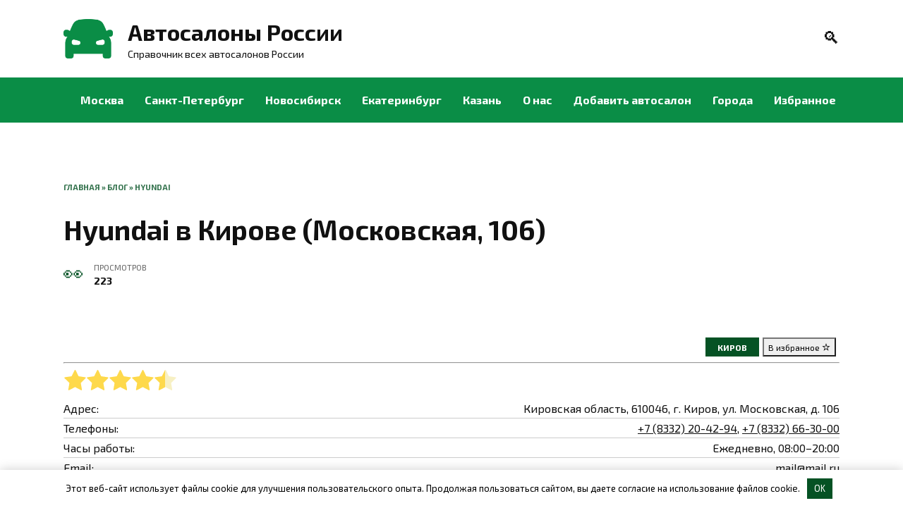

--- FILE ---
content_type: text/html; charset=UTF-8
request_url: https://rusautosalon.ru/hyundai-kirov/
body_size: 15310
content:
<!doctype html> <html lang="ru-RU"> <head> <meta charset="UTF-8"> <meta name="viewport" content="width=device-width, initial-scale=1"> <meta name='robots' content='index, follow, max-image-preview:large, max-snippet:-1, max-video-preview:-1'/> <title>Hyundai в Кирове - адрес, отзывы, телефон, купить авто в автосалоне - Московская, 106</title> <meta name="description" content="Купить новый автомобиль и с пробегом в автосалоне и у официального дилера. Адрес Hyundai на карте в Кирове (Московская, 106), телефон, отзывы, рейтинг лучших салонов и дилерских центров."/> <link rel="canonical" href="https://rusautosalon.ru/hyundai-kirov/"/> <meta property="og:locale" content="ru_RU"/> <meta property="og:type" content="article"/> <meta property="og:title" content="Hyundai в Кирове - адрес, отзывы, телефон, купить авто в автосалоне"/> <meta property="og:description" content="Купить новый автомобиль и с пробегом в автосалоне и у официального дилера. Адрес Hyundai на карте в Кирове, телефон, отзывы, рейтинг лучших салонов и дилерских центров."/> <meta property="og:url" content="https://rusautosalon.ru/hyundai-kirov/"/> <meta property="og:site_name" content="Автосалоны России"/> <meta property="article:published_time" content="2024-03-04T16:27:23+00:00"/> <meta name="twitter:card" content="summary_large_image"/> <meta name="twitter:label1" content="Написано автором"/> <meta name="twitter:data1" content="Автосалоны России"/> <script type="application/ld+json" class="yoast-schema-graph">{"@context":"https://schema.org","@graph":[{"@type":"WebPage","@id":"https://rusautosalon.ru/hyundai-kirov/","url":"https://rusautosalon.ru/hyundai-kirov/","name":"Hyundai в #INCITY# - адрес, отзывы, телефон, купить авто в автосалоне","isPartOf":{"@id":"https://rusautosalon.ru/#website"},"datePublished":"2024-03-04T16:27:23+00:00","dateModified":"2024-03-04T16:27:23+00:00","author":{"@id":"https://rusautosalon.ru/#/schema/person/4dcdfcc270e19ee2334121b0e9c31597"},"description":"Купить новый автомобиль и с пробегом в автосалоне и у официального дилера. Адрес Hyundai на карте в #INCITY#, телефон, отзывы, рейтинг лучших салонов и дилерских центров.","breadcrumb":{"@id":"https://rusautosalon.ru/hyundai-kirov/#breadcrumb"},"inLanguage":"ru-RU","potentialAction":[{"@type":"ReadAction","target":["https://rusautosalon.ru/hyundai-kirov/"]}]},{"@type":"BreadcrumbList","@id":"https://rusautosalon.ru/hyundai-kirov/#breadcrumb","itemListElement":[{"@type":"ListItem","position":1,"name":"Главная","item":"https://rusautosalon.ru/"},{"@type":"ListItem","position":2,"name":"Блог","item":"https://rusautosalon.ru/blog/"},{"@type":"ListItem","position":3,"name":"Hyundai"}]},{"@type":"WebSite","@id":"https://rusautosalon.ru/#website","url":"https://rusautosalon.ru/","name":"Автосалоны России","description":"Справочник всех автосалонов России","potentialAction":[{"@type":"SearchAction","target":{"@type":"EntryPoint","urlTemplate":"https://rusautosalon.ru/?s={search_term_string}"},"query-input":{"@type":"PropertyValueSpecification","valueRequired":true,"valueName":"search_term_string"}}],"inLanguage":"ru-RU"},{"@type":"Person","@id":"https://rusautosalon.ru/#/schema/person/4dcdfcc270e19ee2334121b0e9c31597","name":"Автосалоны России","image":{"@type":"ImageObject","inLanguage":"ru-RU","@id":"https://rusautosalon.ru/#/schema/person/image/","url":"https://rusautosalon.ru/wp-content/uploads/2024/02/avatar.png","contentUrl":"https://rusautosalon.ru/wp-content/uploads/2024/02/avatar.png","caption":"Автосалоны России"},"sameAs":["https://rusautosalon.ru/"]}]}</script> <link rel='dns-prefetch' href='//fonts.googleapis.com'/> <link rel='stylesheet' id='wp-block-library-css' href='https://rusautosalon.ru/wp-includes/css/dist/block-library/style.min.css' media='all'/> <style id='wp-block-library-theme-inline-css' type='text/css'> .wp-block-audio figcaption{color:#555;font-size:13px;text-align:center}.is-dark-theme .wp-block-audio figcaption{color:hsla(0,0%,100%,.65)}.wp-block-audio{margin:0 0 1em}.wp-block-code{border:1px solid #ccc;border-radius:4px;font-family:Menlo,Consolas,monaco,monospace;padding:.8em 1em}.wp-block-embed figcaption{color:#555;font-size:13px;text-align:center}.is-dark-theme .wp-block-embed figcaption{color:hsla(0,0%,100%,.65)}.wp-block-embed{margin:0 0 1em}.blocks-gallery-caption{color:#555;font-size:13px;text-align:center}.is-dark-theme .blocks-gallery-caption{color:hsla(0,0%,100%,.65)}.wp-block-image figcaption{color:#555;font-size:13px;text-align:center}.is-dark-theme .wp-block-image figcaption{color:hsla(0,0%,100%,.65)}.wp-block-image{margin:0 0 1em}.wp-block-pullquote{border-bottom:4px solid;border-top:4px solid;color:currentColor;margin-bottom:1.75em}.wp-block-pullquote cite,.wp-block-pullquote footer,.wp-block-pullquote__citation{color:currentColor;font-size:.8125em;font-style:normal;text-transform:uppercase}.wp-block-quote{border-left:.25em solid;margin:0 0 1.75em;padding-left:1em}.wp-block-quote cite,.wp-block-quote footer{color:currentColor;font-size:.8125em;font-style:normal;position:relative}.wp-block-quote.has-text-align-right{border-left:none;border-right:.25em solid;padding-left:0;padding-right:1em}.wp-block-quote.has-text-align-center{border:none;padding-left:0}.wp-block-quote.is-large,.wp-block-quote.is-style-large,.wp-block-quote.is-style-plain{border:none}.wp-block-search .wp-block-search__label{font-weight:700}.wp-block-search__button{border:1px solid #ccc;padding:.375em .625em}:where(.wp-block-group.has-background){padding:1.25em 2.375em}.wp-block-separator.has-css-opacity{opacity:.4}.wp-block-separator{border:none;border-bottom:2px solid;margin-left:auto;margin-right:auto}.wp-block-separator.has-alpha-channel-opacity{opacity:1}.wp-block-separator:not(.is-style-wide):not(.is-style-dots){width:100px}.wp-block-separator.has-background:not(.is-style-dots){border-bottom:none;height:1px}.wp-block-separator.has-background:not(.is-style-wide):not(.is-style-dots){height:2px}.wp-block-table{margin:0 0 1em}.wp-block-table td,.wp-block-table th{word-break:normal}.wp-block-table figcaption{color:#555;font-size:13px;text-align:center}.is-dark-theme .wp-block-table figcaption{color:hsla(0,0%,100%,.65)}.wp-block-video figcaption{color:#555;font-size:13px;text-align:center}.is-dark-theme .wp-block-video figcaption{color:hsla(0,0%,100%,.65)}.wp-block-video{margin:0 0 1em}.wp-block-template-part.has-background{margin-bottom:0;margin-top:0;padding:1.25em 2.375em} </style> <style id='classic-theme-styles-inline-css' type='text/css'> /*! This file is auto-generated */ .wp-block-button__link{color:#fff;background-color:#32373c;border-radius:9999px;box-shadow:none;text-decoration:none;padding:calc(.667em + 2px) calc(1.333em + 2px);font-size:1.125em}.wp-block-file__button{background:#32373c;color:#fff;text-decoration:none} </style> <style id='global-styles-inline-css' type='text/css'> body{--wp--preset--color--black: #000000;--wp--preset--color--cyan-bluish-gray: #abb8c3;--wp--preset--color--white: #ffffff;--wp--preset--color--pale-pink: #f78da7;--wp--preset--color--vivid-red: #cf2e2e;--wp--preset--color--luminous-vivid-orange: #ff6900;--wp--preset--color--luminous-vivid-amber: #fcb900;--wp--preset--color--light-green-cyan: #7bdcb5;--wp--preset--color--vivid-green-cyan: #00d084;--wp--preset--color--pale-cyan-blue: #8ed1fc;--wp--preset--color--vivid-cyan-blue: #0693e3;--wp--preset--color--vivid-purple: #9b51e0;--wp--preset--gradient--vivid-cyan-blue-to-vivid-purple: linear-gradient(135deg,rgba(6,147,227,1) 0%,rgb(155,81,224) 100%);--wp--preset--gradient--light-green-cyan-to-vivid-green-cyan: linear-gradient(135deg,rgb(122,220,180) 0%,rgb(0,208,130) 100%);--wp--preset--gradient--luminous-vivid-amber-to-luminous-vivid-orange: linear-gradient(135deg,rgba(252,185,0,1) 0%,rgba(255,105,0,1) 100%);--wp--preset--gradient--luminous-vivid-orange-to-vivid-red: linear-gradient(135deg,rgba(255,105,0,1) 0%,rgb(207,46,46) 100%);--wp--preset--gradient--very-light-gray-to-cyan-bluish-gray: linear-gradient(135deg,rgb(238,238,238) 0%,rgb(169,184,195) 100%);--wp--preset--gradient--cool-to-warm-spectrum: linear-gradient(135deg,rgb(74,234,220) 0%,rgb(151,120,209) 20%,rgb(207,42,186) 40%,rgb(238,44,130) 60%,rgb(251,105,98) 80%,rgb(254,248,76) 100%);--wp--preset--gradient--blush-light-purple: linear-gradient(135deg,rgb(255,206,236) 0%,rgb(152,150,240) 100%);--wp--preset--gradient--blush-bordeaux: linear-gradient(135deg,rgb(254,205,165) 0%,rgb(254,45,45) 50%,rgb(107,0,62) 100%);--wp--preset--gradient--luminous-dusk: linear-gradient(135deg,rgb(255,203,112) 0%,rgb(199,81,192) 50%,rgb(65,88,208) 100%);--wp--preset--gradient--pale-ocean: linear-gradient(135deg,rgb(255,245,203) 0%,rgb(182,227,212) 50%,rgb(51,167,181) 100%);--wp--preset--gradient--electric-grass: linear-gradient(135deg,rgb(202,248,128) 0%,rgb(113,206,126) 100%);--wp--preset--gradient--midnight: linear-gradient(135deg,rgb(2,3,129) 0%,rgb(40,116,252) 100%);--wp--preset--font-size--small: 19.5px;--wp--preset--font-size--medium: 20px;--wp--preset--font-size--large: 36.5px;--wp--preset--font-size--x-large: 42px;--wp--preset--font-size--normal: 22px;--wp--preset--font-size--huge: 49.5px;--wp--preset--spacing--20: 0.44rem;--wp--preset--spacing--30: 0.67rem;--wp--preset--spacing--40: 1rem;--wp--preset--spacing--50: 1.5rem;--wp--preset--spacing--60: 2.25rem;--wp--preset--spacing--70: 3.38rem;--wp--preset--spacing--80: 5.06rem;--wp--preset--shadow--natural: 6px 6px 9px rgba(0, 0, 0, 0.2);--wp--preset--shadow--deep: 12px 12px 50px rgba(0, 0, 0, 0.4);--wp--preset--shadow--sharp: 6px 6px 0px rgba(0, 0, 0, 0.2);--wp--preset--shadow--outlined: 6px 6px 0px -3px rgba(255, 255, 255, 1), 6px 6px rgba(0, 0, 0, 1);--wp--preset--shadow--crisp: 6px 6px 0px rgba(0, 0, 0, 1);}:where(.is-layout-flex){gap: 0.5em;}:where(.is-layout-grid){gap: 0.5em;}body .is-layout-flow > .alignleft{float: left;margin-inline-start: 0;margin-inline-end: 2em;}body .is-layout-flow > .alignright{float: right;margin-inline-start: 2em;margin-inline-end: 0;}body .is-layout-flow > .aligncenter{margin-left: auto !important;margin-right: auto !important;}body .is-layout-constrained > .alignleft{float: left;margin-inline-start: 0;margin-inline-end: 2em;}body .is-layout-constrained > .alignright{float: right;margin-inline-start: 2em;margin-inline-end: 0;}body .is-layout-constrained > .aligncenter{margin-left: auto !important;margin-right: auto !important;}body .is-layout-constrained > :where(:not(.alignleft):not(.alignright):not(.alignfull)){max-width: var(--wp--style--global--content-size);margin-left: auto !important;margin-right: auto !important;}body .is-layout-constrained > .alignwide{max-width: var(--wp--style--global--wide-size);}body .is-layout-flex{display: flex;}body .is-layout-flex{flex-wrap: wrap;align-items: center;}body .is-layout-flex > *{margin: 0;}body .is-layout-grid{display: grid;}body .is-layout-grid > *{margin: 0;}:where(.wp-block-columns.is-layout-flex){gap: 2em;}:where(.wp-block-columns.is-layout-grid){gap: 2em;}:where(.wp-block-post-template.is-layout-flex){gap: 1.25em;}:where(.wp-block-post-template.is-layout-grid){gap: 1.25em;}.has-black-color{color: var(--wp--preset--color--black) !important;}.has-cyan-bluish-gray-color{color: var(--wp--preset--color--cyan-bluish-gray) !important;}.has-white-color{color: var(--wp--preset--color--white) !important;}.has-pale-pink-color{color: var(--wp--preset--color--pale-pink) !important;}.has-vivid-red-color{color: var(--wp--preset--color--vivid-red) !important;}.has-luminous-vivid-orange-color{color: var(--wp--preset--color--luminous-vivid-orange) !important;}.has-luminous-vivid-amber-color{color: var(--wp--preset--color--luminous-vivid-amber) !important;}.has-light-green-cyan-color{color: var(--wp--preset--color--light-green-cyan) !important;}.has-vivid-green-cyan-color{color: var(--wp--preset--color--vivid-green-cyan) !important;}.has-pale-cyan-blue-color{color: var(--wp--preset--color--pale-cyan-blue) !important;}.has-vivid-cyan-blue-color{color: var(--wp--preset--color--vivid-cyan-blue) !important;}.has-vivid-purple-color{color: var(--wp--preset--color--vivid-purple) !important;}.has-black-background-color{background-color: var(--wp--preset--color--black) !important;}.has-cyan-bluish-gray-background-color{background-color: var(--wp--preset--color--cyan-bluish-gray) !important;}.has-white-background-color{background-color: var(--wp--preset--color--white) !important;}.has-pale-pink-background-color{background-color: var(--wp--preset--color--pale-pink) !important;}.has-vivid-red-background-color{background-color: var(--wp--preset--color--vivid-red) !important;}.has-luminous-vivid-orange-background-color{background-color: var(--wp--preset--color--luminous-vivid-orange) !important;}.has-luminous-vivid-amber-background-color{background-color: var(--wp--preset--color--luminous-vivid-amber) !important;}.has-light-green-cyan-background-color{background-color: var(--wp--preset--color--light-green-cyan) !important;}.has-vivid-green-cyan-background-color{background-color: var(--wp--preset--color--vivid-green-cyan) !important;}.has-pale-cyan-blue-background-color{background-color: var(--wp--preset--color--pale-cyan-blue) !important;}.has-vivid-cyan-blue-background-color{background-color: var(--wp--preset--color--vivid-cyan-blue) !important;}.has-vivid-purple-background-color{background-color: var(--wp--preset--color--vivid-purple) !important;}.has-black-border-color{border-color: var(--wp--preset--color--black) !important;}.has-cyan-bluish-gray-border-color{border-color: var(--wp--preset--color--cyan-bluish-gray) !important;}.has-white-border-color{border-color: var(--wp--preset--color--white) !important;}.has-pale-pink-border-color{border-color: var(--wp--preset--color--pale-pink) !important;}.has-vivid-red-border-color{border-color: var(--wp--preset--color--vivid-red) !important;}.has-luminous-vivid-orange-border-color{border-color: var(--wp--preset--color--luminous-vivid-orange) !important;}.has-luminous-vivid-amber-border-color{border-color: var(--wp--preset--color--luminous-vivid-amber) !important;}.has-light-green-cyan-border-color{border-color: var(--wp--preset--color--light-green-cyan) !important;}.has-vivid-green-cyan-border-color{border-color: var(--wp--preset--color--vivid-green-cyan) !important;}.has-pale-cyan-blue-border-color{border-color: var(--wp--preset--color--pale-cyan-blue) !important;}.has-vivid-cyan-blue-border-color{border-color: var(--wp--preset--color--vivid-cyan-blue) !important;}.has-vivid-purple-border-color{border-color: var(--wp--preset--color--vivid-purple) !important;}.has-vivid-cyan-blue-to-vivid-purple-gradient-background{background: var(--wp--preset--gradient--vivid-cyan-blue-to-vivid-purple) !important;}.has-light-green-cyan-to-vivid-green-cyan-gradient-background{background: var(--wp--preset--gradient--light-green-cyan-to-vivid-green-cyan) !important;}.has-luminous-vivid-amber-to-luminous-vivid-orange-gradient-background{background: var(--wp--preset--gradient--luminous-vivid-amber-to-luminous-vivid-orange) !important;}.has-luminous-vivid-orange-to-vivid-red-gradient-background{background: var(--wp--preset--gradient--luminous-vivid-orange-to-vivid-red) !important;}.has-very-light-gray-to-cyan-bluish-gray-gradient-background{background: var(--wp--preset--gradient--very-light-gray-to-cyan-bluish-gray) !important;}.has-cool-to-warm-spectrum-gradient-background{background: var(--wp--preset--gradient--cool-to-warm-spectrum) !important;}.has-blush-light-purple-gradient-background{background: var(--wp--preset--gradient--blush-light-purple) !important;}.has-blush-bordeaux-gradient-background{background: var(--wp--preset--gradient--blush-bordeaux) !important;}.has-luminous-dusk-gradient-background{background: var(--wp--preset--gradient--luminous-dusk) !important;}.has-pale-ocean-gradient-background{background: var(--wp--preset--gradient--pale-ocean) !important;}.has-electric-grass-gradient-background{background: var(--wp--preset--gradient--electric-grass) !important;}.has-midnight-gradient-background{background: var(--wp--preset--gradient--midnight) !important;}.has-small-font-size{font-size: var(--wp--preset--font-size--small) !important;}.has-medium-font-size{font-size: var(--wp--preset--font-size--medium) !important;}.has-large-font-size{font-size: var(--wp--preset--font-size--large) !important;}.has-x-large-font-size{font-size: var(--wp--preset--font-size--x-large) !important;} .wp-block-navigation a:where(:not(.wp-element-button)){color: inherit;} :where(.wp-block-post-template.is-layout-flex){gap: 1.25em;}:where(.wp-block-post-template.is-layout-grid){gap: 1.25em;} :where(.wp-block-columns.is-layout-flex){gap: 2em;}:where(.wp-block-columns.is-layout-grid){gap: 2em;} .wp-block-pullquote{font-size: 1.5em;line-height: 1.6;} </style> <link rel='stylesheet' id='google-fonts-css' href='https://fonts.googleapis.com/css?family=Exo+2%3A400%2C400i%2C700&#038;subset=cyrillic&#038;display=swap' media='all'/> <link rel='stylesheet' id='reboot-style-css' href='https://rusautosalon.ru/wp-content/themes/reboot/assets/css/style.min.css' media='all'/> <link rel='stylesheet' id='simple-favorites-css' href='https://rusautosalon.ru/wp-content/plugins/favorites/assets/css/favorites.css' media='all'/> <script type="text/javascript" src="https://rusautosalon.ru/wp-includes/js/jquery/jquery.min.js" id="jquery-core-js"></script> <script type="text/javascript" id="favorites-js-extra">
/* <![CDATA[ */
var favorites_data = {"ajaxurl":"https:\/\/rusautosalon.ru\/wp-admin\/admin-ajax.php","nonce":"bfe0db0615","favorite":"\u0412 \u0438\u0437\u0431\u0440\u0430\u043d\u043d\u043e\u0435 <i class=\"sf-icon-star-empty\"><\/i>","favorited":"\u0412 \u0438\u0437\u0431\u0440\u0430\u043d\u043d\u043e\u043c <i class=\"sf-icon-star-full\"><\/i>","includecount":"","indicate_loading":"","loading_text":"Loading","loading_image":"","loading_image_active":"","loading_image_preload":"","cache_enabled":"1","button_options":{"button_type":"custom","custom_colors":false,"box_shadow":false,"include_count":false,"default":{"background_default":false,"border_default":false,"text_default":false,"icon_default":false,"count_default":false},"active":{"background_active":false,"border_active":false,"text_active":false,"icon_active":false,"count_active":false}},"authentication_modal_content":"<p>\u041f\u043e\u0436\u0430\u043b\u0443\u0439\u0441\u0442\u0430, \u0437\u0430\u0440\u0435\u0433\u0438\u0441\u0442\u0440\u0438\u0440\u0443\u0439\u0442\u0435\u0441\u044c \u0434\u043b\u044f \u0434\u043e\u0431\u0430\u0432\u043b\u0435\u043d\u0438\u044f \u0438\u0437\u0431\u0440\u0430\u043d\u043d\u043e\u0433\u043e<\/p><p><a href=\"#\" data-favorites-modal-close>\u0417\u0430\u043a\u0440\u044b\u0442\u044c \u0443\u0432\u0435\u0434\u043e\u043c\u043b\u0435\u043d\u0438\u0435<\/a><\/p>","authentication_redirect":"","dev_mode":"1","logged_in":"","user_id":"0","authentication_redirect_url":"https:\/\/rusautosalon.ru\/login\/"};
/* ]]> */
</script> <script type="text/javascript" src="https://rusautosalon.ru/wp-content/plugins/favorites/assets/js/favorites.js" id="favorites-js"></script> <style>.pseudo-clearfy-link { color: #008acf; cursor: pointer;}.pseudo-clearfy-link:hover { text-decoration: none;}</style><link rel="preload" href="https://rusautosalon.ru/wp-content/themes/reboot/assets/fonts/wpshop-core.ttf" as="font" crossorigin> <style>.scrolltop:before{color:#0a8d46}.scrolltop{width:50px}.scrolltop:before{content:"\fe3d"}::selection, .card-slider__category, .card-slider-container .swiper-pagination-bullet-active, .post-card--grid .post-card__thumbnail:before, .post-card:not(.post-card--small) .post-card__thumbnail a:before, .post-card:not(.post-card--small) .post-card__category, .post-box--high .post-box__category span, .post-box--wide .post-box__category span, .page-separator, .pagination .nav-links .page-numbers:not(.dots):not(.current):before, .btn, .btn-primary:hover, .btn-primary:not(:disabled):not(.disabled).active, .btn-primary:not(:disabled):not(.disabled):active, .show>.btn-primary.dropdown-toggle, .comment-respond .form-submit input, .page-links__item{background-color:#055224}.entry-image--big .entry-image__body .post-card__category a, .home-text ul:not([class])>li:before, .page-content ul:not([class])>li:before, .taxonomy-description ul:not([class])>li:before, .widget-area .widget_categories ul.menu li a:before, .widget-area .widget_categories ul.menu li span:before, .widget-area .widget_categories>ul li a:before, .widget-area .widget_categories>ul li span:before, .widget-area .widget_nav_menu ul.menu li a:before, .widget-area .widget_nav_menu ul.menu li span:before, .widget-area .widget_nav_menu>ul li a:before, .widget-area .widget_nav_menu>ul li span:before, .page-links .page-numbers:not(.dots):not(.current):before, .page-links .post-page-numbers:not(.dots):not(.current):before, .pagination .nav-links .page-numbers:not(.dots):not(.current):before, .pagination .nav-links .post-page-numbers:not(.dots):not(.current):before, .entry-image--full .entry-image__body .post-card__category a, .entry-image--fullscreen .entry-image__body .post-card__category a, .entry-image--wide .entry-image__body .post-card__category a{background-color:#055224}.comment-respond input:focus, select:focus, textarea:focus, .post-card--grid.post-card--thumbnail-no, .post-card--standard:after, .post-card--related.post-card--thumbnail-no:hover, .spoiler-box, .btn-primary, .btn-primary:hover, .btn-primary:not(:disabled):not(.disabled).active, .btn-primary:not(:disabled):not(.disabled):active, .show>.btn-primary.dropdown-toggle, .inp:focus, .entry-tag:focus, .entry-tag:hover, .search-screen .search-form .search-field:focus, .entry-content ul:not([class])>li:before, .text-content ul:not([class])>li:before, .page-content ul:not([class])>li:before, .taxonomy-description ul:not([class])>li:before, .entry-content blockquote, .input:focus, input[type=color]:focus, input[type=date]:focus, input[type=datetime-local]:focus, input[type=datetime]:focus, input[type=email]:focus, input[type=month]:focus, input[type=number]:focus, input[type=password]:focus, input[type=range]:focus, input[type=search]:focus, input[type=tel]:focus, input[type=text]:focus, input[type=time]:focus, input[type=url]:focus, input[type=week]:focus, select:focus, textarea:focus{border-color:#055224 !important}.post-card--small .post-card__category, .post-card__author:before, .post-card__comments:before, .post-card__date:before, .post-card__like:before, .post-card__views:before, .entry-author:before, .entry-date:before, .entry-time:before, .entry-views:before, .entry-content ol:not([class])>li:before, .text-content ol:not([class])>li:before, .entry-content blockquote:before, .spoiler-box__title:after, .search-icon:hover:before, .search-form .search-submit:hover:before, .star-rating-item.hover, .comment-list .bypostauthor>.comment-body .comment-author:after, .breadcrumb a, .breadcrumb span, .search-screen .search-form .search-submit:before, .star-rating--score-1:not(.hover) .star-rating-item:nth-child(1), .star-rating--score-2:not(.hover) .star-rating-item:nth-child(1), .star-rating--score-2:not(.hover) .star-rating-item:nth-child(2), .star-rating--score-3:not(.hover) .star-rating-item:nth-child(1), .star-rating--score-3:not(.hover) .star-rating-item:nth-child(2), .star-rating--score-3:not(.hover) .star-rating-item:nth-child(3), .star-rating--score-4:not(.hover) .star-rating-item:nth-child(1), .star-rating--score-4:not(.hover) .star-rating-item:nth-child(2), .star-rating--score-4:not(.hover) .star-rating-item:nth-child(3), .star-rating--score-4:not(.hover) .star-rating-item:nth-child(4), .star-rating--score-5:not(.hover) .star-rating-item:nth-child(1), .star-rating--score-5:not(.hover) .star-rating-item:nth-child(2), .star-rating--score-5:not(.hover) .star-rating-item:nth-child(3), .star-rating--score-5:not(.hover) .star-rating-item:nth-child(4), .star-rating--score-5:not(.hover) .star-rating-item:nth-child(5){color:#055224}a:hover, a:focus, a:active, .spanlink:hover, .entry-content a:not(.wp-block-button__link):hover, .entry-content a:not(.wp-block-button__link):focus, .entry-content a:not(.wp-block-button__link):active, .top-menu ul li>span:hover, .main-navigation ul li a:hover, .main-navigation ul li span:hover, .footer-navigation ul li a:hover, .footer-navigation ul li span:hover, .comment-reply-link:hover, .pseudo-link:hover, .child-categories ul li a:hover{color:#055224}.top-menu>ul>li>a:before, .top-menu>ul>li>span:before{background:#055224}.child-categories ul li a:hover, .post-box--no-thumb a:hover{border-color:#055224}.post-box--card:hover{box-shadow: inset 0 0 0 1px #055224}.post-box--card:hover{-webkit-box-shadow: inset 0 0 0 1px #055224}body{font-family:"Exo 2" ,"Helvetica Neue", Helvetica, Arial, sans-serif;}.site-title, .site-title a{font-family:"Exo 2" ,"Helvetica Neue", Helvetica, Arial, sans-serif;}.site-description{font-family:"Exo 2" ,"Helvetica Neue", Helvetica, Arial, sans-serif;}.main-navigation ul li a, .main-navigation ul li span, .footer-navigation ul li a, .footer-navigation ul li span{font-family:"Exo 2" ,"Helvetica Neue", Helvetica, Arial, sans-serif;}@media (min-width: 768px){.h1, h1{font-family:"Exo 2" ,"Helvetica Neue", Helvetica, Arial, sans-serif;}}@media (min-width: 768px){.h2, .related-posts__header, .section-block__title, h2{font-family:"Exo 2" ,"Helvetica Neue", Helvetica, Arial, sans-serif;}}@media (min-width: 768px){.h3, h3{font-family:"Exo 2" ,"Helvetica Neue", Helvetica, Arial, sans-serif;}}@media (min-width: 768px){.h4, h4{font-family:"Exo 2" ,"Helvetica Neue", Helvetica, Arial, sans-serif;}}@media (min-width: 768px){.h5, h5{font-family:"Exo 2" ,"Helvetica Neue", Helvetica, Arial, sans-serif;}}@media (min-width: 768px){.h6, h6{font-family:"Exo 2" ,"Helvetica Neue", Helvetica, Arial, sans-serif;}}.site-logotype{max-width:70px}.site-logotype img{max-height:70px}</style> <link rel="icon" href="https://rusautosalon.ru/wp-content/uploads/2024/02/cropped-favicon-32x32.png" sizes="32x32"/> <link rel="icon" href="https://rusautosalon.ru/wp-content/uploads/2024/02/cropped-favicon-192x192.png" sizes="192x192"/> <link rel="apple-touch-icon" href="https://rusautosalon.ru/wp-content/uploads/2024/02/cropped-favicon-180x180.png"/> <meta name="msapplication-TileImage" content="https://rusautosalon.ru/wp-content/uploads/2024/02/cropped-favicon-270x270.png"/> <style>.clearfy-cookie { position:fixed; left:0; right:0; bottom:0; padding:12px; color:#000000; background:#ffffff; -webkit-box-shadow:0 0 15px rgba(0,0,0,.2); -moz-box-shadow:0 0 15px rgba(0,0,0,.2); box-shadow:0 0 15px rgba(0,0,0,.2); z-index:9999; font-size: 13px; transition: .3s; }.clearfy-cookie--left { left: 20px; bottom: 20px; right: auto; max-width: 400px; margin-right: 20px; }.clearfy-cookie--right { left: auto; bottom: 20px; right: 20px; max-width: 400px; margin-left: 20px; }.clearfy-cookie.clearfy-cookie-hide { transform: translateY(150%) translateZ(0); opacity: 0; }.clearfy-cookie-container { max-width:1170px; margin:0 auto; text-align:center; }.clearfy-cookie-accept { background:#055224; color:#fff; border:0; padding:.4em .8em; margin: 0 .5em; font-size: 13px; cursor: pointer; }.clearfy-cookie-accept:hover,.clearfy-cookie-accept:focus { opacity: .9; }</style> <link rel="icon" href="https://rusautosalon.ru/favicon.ico" type="image/x-icon"> <link rel="icon" href="https://rusautosalon.ru/favicon.png" type="image/png"> <link rel="icon" href="https://rusautosalon.ru/favicon.svg" type="image/svg+xml"> <link rel="stylesheet" href="https://rusautosalon.ru/wp-content/themes/reboot/assets/owl/owl.carousel.min.css"> <link rel="stylesheet" href="https://rusautosalon.ru/wp-content/themes/reboot/assets/owl/owl.theme.default.min.css"> <script src="https://rusautosalon.ru/wp-content/themes/reboot/assets/jquery-3.4.1.min.js"></script> <script src="https://rusautosalon.ru/wp-content/themes/reboot/assets/owl/owl.carousel.min.js"></script> <link rel="stylesheet" href="https://rusautosalon.ru/wp-content/themes/reboot/styles-main.css"> <link rel="stylesheet" href="https://rusautosalon.ru/wp-content/themes/reboot/styles-new.css"> <script type="text/javascript" >
       (function(m,e,t,r,i,k,a){m[i]=m[i]||function(){(m[i].a=m[i].a||[]).push(arguments)};
       m[i].l=1*new Date();
       for (var j = 0; j < document.scripts.length; j++) {if (document.scripts[j].src === r) { return; }}
       k=e.createElement(t),a=e.getElementsByTagName(t)[0],k.async=1,k.src=r,a.parentNode.insertBefore(k,a)})
       (window, document, "script", "https://mc.yandex.ru/metrika/tag.js", "ym");
       ym(96376760, "init", {
            clickmap:true,
            trackLinks:true,
            accurateTrackBounce:true,
            webvisor:true
       });
    </script> <noscript><div><img src="https://mc.yandex.ru/watch/96376760" style="position:absolute; left:-9999px;" alt=""/></div></noscript> <script src="https://api-maps.yandex.ru/2.1/?apikey=3a51b69f-5007-4422-af17-04cb97fd14f5&lang=ru_RU" type="text/javascript"></script> <script type="text/javascript">
            ymaps.ready(init);
            function init () {
                var myMap;
                $('#toggle_map').bind({
                    click: function () {
                        if (!myMap) {
                            myMap = new ymaps.Map('map2', {
                                center: [58.602475, 49.628614],
                                zoom: 13
                            }, {
                                searchControlProvider: 'yandex#search'
                            });
                            myMap.geoObjects.add(new ymaps.Placemark([58.602475, 49.628614], {
                                iconContent: '44',
                                hintContent: 'Hyundai',
                                balloonContentHeader: 'Hyundai',
                                balloonContentBody: '<img src="/icons/city.png"><br>Адрес: г. Киров, ул. Московская, д. 106<br>Время работы: Ежедневно, 08:00–20:00',
                            }, {
                                preset: 'islands#redIcon'
                            }))
                            $("#toggle_map").remove();
                        }
                    }
                });
            }
        </script> </head> <body class="post-template-default single single-post postid-1673 single-format-standard wp-embed-responsive sidebar-none"> <div id="page" class="site"> <a class="skip-link screen-reader-text" href="#content">Перейти к содержанию</a> <div class="search-screen-overlay js-search-screen-overlay"></div> <div class="search-screen js-search-screen"> <form role="search" method="get" class="search-form" action="https://rusautosalon.ru/"> <label> <span class="screen-reader-text">Search for:</span> <input type="search" class="search-field" placeholder="Поиск…" value="" name="s"> </label> <button type="submit" class="search-submit"></button> </form> </div> <header id="masthead" class="site-header full" itemscope itemtype="http://schema.org/WPHeader"> <div class="site-header-inner fixed"> <div class="humburger js-humburger"><span></span><span></span><span></span></div> <div class="site-branding"> <div class="site-logotype"><a href="https://rusautosalon.ru/"><img src="https://rusautosalon.ru/wp-content/uploads/2024/02/favicon.png" width="512" height="512" alt="Автосалоны России"></a></div><div class="site-branding__body"><div class="site-title"><a href="https://rusautosalon.ru/">Автосалоны России</a></div><p class="site-description">Справочник всех автосалонов России</p></div></div><!-- .site-branding --> <div class="header-search"> <span class="search-icon js-search-icon"></span> </div> </div> </header><!-- #masthead --> <nav id="site-navigation" class="main-navigation fixed" itemscope itemtype="http://schema.org/SiteNavigationElement"> <div class="main-navigation-inner full"> <div class="menu-glavnoe-menyu-container"><ul id="header_menu" class="menu"><li id="menu-item-4200" class="menu-item menu-item-type-taxonomy menu-item-object-category menu-item-4200"><a href="https://rusautosalon.ru/moskovskaya-oblast/moskva/">Москва</a></li> <li id="menu-item-4199" class="menu-item menu-item-type-taxonomy menu-item-object-category menu-item-4199"><a href="https://rusautosalon.ru/leningradskaya-oblast/sankt-peterburg/">Санкт-Петербург</a></li> <li id="menu-item-4201" class="menu-item menu-item-type-taxonomy menu-item-object-category menu-item-4201"><a href="https://rusautosalon.ru/novosibirskaya-oblast/novosibirsk/">Новосибирск</a></li> <li id="menu-item-4202" class="menu-item menu-item-type-taxonomy menu-item-object-category menu-item-4202"><a href="https://rusautosalon.ru/sverdlovskaya-oblast/ekaterinburg/">Екатеринбург</a></li> <li id="menu-item-4203" class="menu-item menu-item-type-taxonomy menu-item-object-category menu-item-4203"><a href="https://rusautosalon.ru/respublika-tatarstan/kazan/">Казань</a></li> <li id="menu-item-509" class="menu-item menu-item-type-post_type menu-item-object-page menu-item-509"><a href="https://rusautosalon.ru/contacts/">О нас</a></li> <li id="menu-item-510" class="menu-item menu-item-type-post_type menu-item-object-page menu-item-510"><a href="https://rusautosalon.ru/add/">Добавить автосалон</a></li> <li id="menu-item-459" class="menu-item menu-item-type-post_type menu-item-object-page menu-item-459"><a href="https://rusautosalon.ru/avtosalony/">Города</a></li> <li id="menu-item-455" class="menu-item menu-item-type-post_type menu-item-object-page menu-item-455"><a href="https://rusautosalon.ru/favorites/">Избранное</a></li> </ul></div> </div> </nav><!-- #site-navigation --> <div class="mobile-menu-placeholder js-mobile-menu-placeholder"></div> <div class="header-page-line"></div> <svg style="width: 0; height: 0;" xmlns="http://www.w3.org/2000/svg" viewBox="0 0 32 32"> <defs> <linearGradient id="half" x1="0" x2="100%" y1="0" y2="0"> <stop offset="50%" stop-color="#fed94b"></stop> <stop offset="50%" stop-color="#f7f0c3"></stop> </linearGradient> <symbol xmlns="http://www.w3.org/2000/svg" viewBox="0 0 32 32" id="star"> <path d="M31.547 12a.848.848 0 00-.677-.577l-9.427-1.376-4.224-8.532a.847.847 0 00-1.516 0l-4.218 8.534-9.427 1.355a.847.847 0 00-.467 1.467l6.823 6.664-1.612 9.375a.847.847 0 001.23.893l8.428-4.434 8.432 4.432a.847.847 0 001.229-.894l-1.615-9.373 6.822-6.665a.845.845 0 00.214-.869z"/> </symbol> </defs> </svg> <div id="content" class="site-content fixed"> <div class="site-content-inner"> <div id="primary" class="content-area" itemscope itemtype="http://schema.org/Article"> <main id="main" class="site-main article-card"> <article id="post-1673" class="article-post post-1673 post type-post status-publish format-standard category-kirov"> <div class="breadcrumb" id="breadcrumbs"><span><span><a href="https://rusautosalon.ru/">Главная</a></span> » <span><a href="https://rusautosalon.ru/blog/">Блог</a></span> » <span class="breadcrumb_last" aria-current="page">Hyundai</span></span></div> <h1 class="entry-title" itemprop="headline">Hyundai в Кирове (Московская, 106)</h1> <div class="entry-meta"> <span class="entry-views"><span class="entry-label">Просмотров</span> <span class="js-views-count" data-post_id="1673">223</span></span> </div> <div class="entry-content" itemprop="articleBody"> <div class="links_category"><span class="post-card__category post-card-tag"><button class="simplefavorite-button" data-postid="1673" data-siteid="1" data-groupid="1" data-favoritecount="0" >В избранное <i class="sf-icon-star-empty"></i></button></span><span class="post-card__category post-card-cat" itemprop="articleSection"><a href="https://rusautosalon.ru/kirovskaya-oblast/kirov/" title="Киров">Киров</a></span></div><div class="post-card__description"><hr><div class="rating_block"><div class="star-rating" aria-label="4.5 stars out of 5"><svg class="c-star active" width="32" height="32" viewBox="0 0 32 32"><use xlink:href="#star"></use></svg><svg class="c-star active" width="32" height="32" viewBox="0 0 32 32"><use xlink:href="#star"></use></svg><svg class="c-star active" width="32" height="32" viewBox="0 0 32 32"><use xlink:href="#star"></use></svg><svg class="c-star active" width="32" height="32" viewBox="0 0 32 32"><use xlink:href="#star"></use></svg><svg class="c-star active" width="32" height="32" viewBox="0 0 32 32"><use xlink:href="#star" fill="url(#half)"></use></svg></div></div><div class="characteristic_list"><div class="characteristic"><div>Адрес:</div><div>Кировская область, 610046, г. Киров, ул. Московская, д. 106</div></div><div class="characteristic"><div>Телефоны:</div><div class="telephones">+7 (8332) 20-42-94, +7 (8332) 66-30-00</div></div><div class="characteristic"><div>Часы работы:</div><div>Ежедневно, 08:00–20:00</div></div><div class="characteristic"><div>Email:</div><div class="emails">mail@mail.ru</div></div><div class="characteristic"><div>Дилер:</div><div>Hyundai</div></div><div class="characteristic"><div>На карте:</div><div>№44</div></div><div class="characteristic"><div>На карте:</div><div><a id="toggle2" href="#map" onclick="setCenterMap(58.602475, 49.628614)">№44</a></div></div></div></div> <div class="text_block route_link_wrapper"><a class="route_link" target="_blank" rel="nofollow" href="https://yandex.ru/maps/?rtext=~58.602475,49.628614">Построить маршрут в Кирове</a></div><div class="text_block route_link_wrapper"><button class="route_link report_bug">Сообщить о закрытии или ошибке</button></div><h2 class="content-map-head" id="map">Автосалоны в Кирове на карте</h2><div>На карте представлены автосалоны в Кирове. Найти «Hyundai» можно по его номеру на интерактивной карте. Также вы можете построить маршрут до компании.</div><div class="content-map-wrapper"><div id="map2" style="width: 100%; height: 400px"><input type="button" value="Показать карту" id="toggle_map"/></div></div> <div class="block-text-wrapper"><h2>Средние цены услуг в Кирове</h2> <ul> <li>Гарантийное обслуживание автомобиля: от 1 500 руб.</li> <li>Техническое обслуживание автомобиля: от 1 500 руб.</li> <li>Услуги автомойки: от 200 руб.</li> </ul> <h2>Плюсы и минусы покупки поддержанного б/у автомобиля в Hyundai в Кирове</h2> <p>Приобретение подержанного автомобиля в Кирове у официальных дилеров предлагает ряд преимуществ:</p> <ul> <li>Юридическая проверка: Официальные дилеры, ценящие свою репутацию, тщательно проверяют юридическую чистоту автомобилей перед их покупкой.</li> <li>Качественная диагностика: Дилеры проводят тщательную диагностику автомобиля при его приемке, обеспечивая высокий уровень квалификации мастеров и сервиса.</li> <li>Высокие стандарты качества: Официальные дилеры обязаны соответствовать высоким стандартам качества обслуживания и предоставления услуг, установленным производителями, что обеспечивает надежность и безопасность покупки.</li> <li>Высокий уровень сервиса: В автосалонах официальных дилеров клиентов обслуживают на высоком уровне, избегая навязчивости и предоставляя инструменты для проверки, например, толщиномер краски.</li> <li>Дополнительные услуги: Многие дилеры в Кирове предлагают в дополнительные услуги, такие как помощь в регистрации автомобиля, страхование или дополнительные гарантии на определенные элементы автомобиля, что добавляет удобства при покупке.</li> <li>Гарантии: С официальным дилером гарантия на автомобиль – это не просто обещание. В случае обнаружения существенных дефектов, автомобиль будут ремонтировать или вернут за него деньги.</li> </ul> <p>Однако существуют и недостатки:</p> <ul> <li>Ограничения на тест-драйв: Из-за отсутствия страховки и желания не увеличивать пробег, дилеры могут не предоставлять возможность протестировать автомобиль.</li> <li>Ограниченная проверка: Возможность тщательно проверить машину может быть ограничена, например, запрет на проверку компрессии или извлечение свечей.</li> <li>Высокая стоимость: Автомобили в дилерских салонах в Кирове часто стоят дороже по сравнению с предложениями от мелких фирм, которые могут предложить покупателю торговаться непосредственно с продавцом.</li> </ul> </div> </div><!-- .entry-content --> <script type="application/ld+json">
    {
      "@context": "https://schema.org",
      "@type": "Organization",
      "url": "https://rusautosalon.ru/hyundai-kirov/",
      "name": "Hyundai",
      "address": {
        "@type": "PostalAddress",
        "addressCountry": "Россия",
        "postalCode": "610046",
        "addressRegion": "Кировская область",
        "streetAddress": "ул. Московская, д. 106",
        "addressLocality": "Киров"
      },
      "telephone": "+7 (8332) 20-42-94",
      "email": "mail@mail.ru"
    }
    </script> </article> <div class="rating-box"> <div class="rating-box__header">Пользовались услугами компании? Оцените данный автосалон</div> <div class="wp-star-rating js-star-rating star-rating--score-0" data-post-id="1673" data-rating-count="0" data-rating-sum="0" data-rating-value="0"><span class="star-rating-item js-star-rating-item" data-score="1"><svg aria-hidden="true" role="img" xmlns="http://www.w3.org/2000/svg" viewBox="0 0 576 512" class="i-ico"><path fill="currentColor" d="M259.3 17.8L194 150.2 47.9 171.5c-26.2 3.8-36.7 36.1-17.7 54.6l105.7 103-25 145.5c-4.5 26.3 23.2 46 46.4 33.7L288 439.6l130.7 68.7c23.2 12.2 50.9-7.4 46.4-33.7l-25-145.5 105.7-103c19-18.5 8.5-50.8-17.7-54.6L382 150.2 316.7 17.8c-11.7-23.6-45.6-23.9-57.4 0z" class="ico-star"></path></svg></span><span class="star-rating-item js-star-rating-item" data-score="2"><svg aria-hidden="true" role="img" xmlns="http://www.w3.org/2000/svg" viewBox="0 0 576 512" class="i-ico"><path fill="currentColor" d="M259.3 17.8L194 150.2 47.9 171.5c-26.2 3.8-36.7 36.1-17.7 54.6l105.7 103-25 145.5c-4.5 26.3 23.2 46 46.4 33.7L288 439.6l130.7 68.7c23.2 12.2 50.9-7.4 46.4-33.7l-25-145.5 105.7-103c19-18.5 8.5-50.8-17.7-54.6L382 150.2 316.7 17.8c-11.7-23.6-45.6-23.9-57.4 0z" class="ico-star"></path></svg></span><span class="star-rating-item js-star-rating-item" data-score="3"><svg aria-hidden="true" role="img" xmlns="http://www.w3.org/2000/svg" viewBox="0 0 576 512" class="i-ico"><path fill="currentColor" d="M259.3 17.8L194 150.2 47.9 171.5c-26.2 3.8-36.7 36.1-17.7 54.6l105.7 103-25 145.5c-4.5 26.3 23.2 46 46.4 33.7L288 439.6l130.7 68.7c23.2 12.2 50.9-7.4 46.4-33.7l-25-145.5 105.7-103c19-18.5 8.5-50.8-17.7-54.6L382 150.2 316.7 17.8c-11.7-23.6-45.6-23.9-57.4 0z" class="ico-star"></path></svg></span><span class="star-rating-item js-star-rating-item" data-score="4"><svg aria-hidden="true" role="img" xmlns="http://www.w3.org/2000/svg" viewBox="0 0 576 512" class="i-ico"><path fill="currentColor" d="M259.3 17.8L194 150.2 47.9 171.5c-26.2 3.8-36.7 36.1-17.7 54.6l105.7 103-25 145.5c-4.5 26.3 23.2 46 46.4 33.7L288 439.6l130.7 68.7c23.2 12.2 50.9-7.4 46.4-33.7l-25-145.5 105.7-103c19-18.5 8.5-50.8-17.7-54.6L382 150.2 316.7 17.8c-11.7-23.6-45.6-23.9-57.4 0z" class="ico-star"></path></svg></span><span class="star-rating-item js-star-rating-item" data-score="5"><svg aria-hidden="true" role="img" xmlns="http://www.w3.org/2000/svg" viewBox="0 0 576 512" class="i-ico"><path fill="currentColor" d="M259.3 17.8L194 150.2 47.9 171.5c-26.2 3.8-36.7 36.1-17.7 54.6l105.7 103-25 145.5c-4.5 26.3 23.2 46 46.4 33.7L288 439.6l130.7 68.7c23.2 12.2 50.9-7.4 46.4-33.7l-25-145.5 105.7-103c19-18.5 8.5-50.8-17.7-54.6L382 150.2 316.7 17.8c-11.7-23.6-45.6-23.9-57.4 0z" class="ico-star"></path></svg></span></div> </div> <div class="entry-social"> <div class="social-buttons"><span class="social-button social-button--vkontakte" data-social="vkontakte" data-image=""></span><span class="social-button social-button--telegram" data-social="telegram"></span><span class="social-button social-button--odnoklassniki" data-social="odnoklassniki"></span><span class="social-button social-button--sms" data-social="sms"></span><span class="social-button social-button--whatsapp" data-social="whatsapp"></span></div> </div> <meta itemprop="author" content="Автосалоны России"> <meta itemscope itemprop="mainEntityOfPage" itemType="https://schema.org/WebPage" itemid="https://rusautosalon.ru/hyundai-kirov/" content="Hyundai"> <meta itemprop="dateModified" content="2024-03-04"> <meta itemprop="datePublished" content="2024-03-04T19:27:23+03:00"> <div itemprop="publisher" itemscope itemtype="https://schema.org/Organization" style="display: none;"><div itemprop="logo" itemscope itemtype="https://schema.org/ImageObject"><noscript><img itemprop="url image" src="https://rusautosalon.ru/wp-content/uploads/2024/02/favicon.png" alt="Автосалоны России"></noscript><img class="lazyload" itemprop="url image" src='data:image/svg+xml,%3Csvg%20xmlns=%22http://www.w3.org/2000/svg%22%20viewBox=%220%200%20210%20140%22%3E%3C/svg%3E' data-src="https://rusautosalon.ru/wp-content/uploads/2024/02/favicon.png" alt="Автосалоны России"></div><meta itemprop="name" content="Автосалоны России"><meta itemprop="telephone" content="Автосалоны России"><meta itemprop="address" content="https://rusautosalon.ru"></div> <div id="comments" class="comments-area"> <div id="respond" class="comment-respond"> <div id="reply-title" class="comment-reply-title">Добавить комментарий <small><a rel="nofollow" id="cancel-comment-reply-link" href="/hyundai-kirov/#respond" style="display:none;">Отменить ответ</a></small></div><form action="https://rusautosalon.ru/wp-comments-post.php" method="post" id="commentform" class="comment-form" novalidate><p class="comment-form-author"><label class="screen-reader-text" for="author">Имя <span class="required">*</span></label> <input id="author" name="author" type="text" value="" size="30" maxlength="245" required='required' placeholder="Имя"/></p> <p class="comment-form-email"><label class="screen-reader-text" for="email">Email <span class="required">*</span></label> <input id="email" name="email" type="email" value="" size="30" maxlength="100" required='required' placeholder="Email"/></p> <p class="comment-form-comment"><label class="screen-reader-text" for="comment">Комментарий</label> <textarea id="comment" name="comment" cols="45" rows="8" maxlength="65525" required="required" placeholder="Комментарий" ></textarea></p><div class="comment-notes-after">Нажимая на кнопку "Отправить комментарий", я даю согласие на <a href="/privacy-policy/">обработку персональных данных</a> и принимаю <a href="/privacy-policy/" target="_blank">политику конфиденциальности</a>.</div><p class="comment-form-cookies-consent"><input id="wp-comment-cookies-consent" name="wp-comment-cookies-consent" type="checkbox" value="yes"/> <label for="wp-comment-cookies-consent">Сохранить моё имя, email и адрес сайта в этом браузере для последующих моих комментариев.</label></p> <p class="form-submit"><input name="submit" type="submit" id="submit" class="submit" value="Отправить комментарий"/> <input type='hidden' name='comment_post_ID' value='1673' id='comment_post_ID'/> <input type='hidden' name='comment_parent' id='comment_parent' value='0'/> </p><p style="display: none !important;" class="akismet-fields-container" data-prefix="ak_"><label>&#916;<textarea name="ak_hp_textarea" cols="45" rows="8" maxlength="100"></textarea></label><input type="hidden" id="ak_js_1" name="ak_js" value="120"/><script>document.getElementById( "ak_js_1" ).setAttribute( "value", ( new Date() ).getTime() );</script></p></form> </div><!-- #respond --> </div><!-- #comments --> </main><!-- #main --> </div><!-- #primary --> <div id="related-posts" class="related-posts fixed"><div class="related-posts__header">Другие автосалоны в Кирове</div><div class="post-cards post-cards--vertical"> <div class="post-card post-card--related post-card--thumbnail-no"> <div class="post-card__title"><a href="https://rusautosalon.ru/volkswagen-tsk-motor-kirov/">Volkswagen ТСК Мотор</a></div><div class="post-card__description"><div class="characteristic_list"><div class="characteristic-related">Адрес: г. Киров, ул. Московская, д. 106к1</div><div class="characteristic-related">Дилер: Volkswagen</div></div></div><div class="post-card__meta"><span class="post-card__comments">0</span><span class="post-card__views">231</span></div> </div> <div class="post-card post-card--related post-card--thumbnail-no"> <div class="post-card__title"><a href="https://rusautosalon.ru/progressive-cars-kirov/">Progressive Cars</a></div><div class="post-card__description"><div class="characteristic_list"><div class="characteristic-related">Адрес: г. Киров, ул. Лепсе, д. 28А</div></div></div><div class="post-card__meta"><span class="post-card__comments">0</span><span class="post-card__views">225</span></div> </div> <div class="post-card post-card--related post-card--thumbnail-no"> <div class="post-card__title"><a href="https://rusautosalon.ru/subaru-kirov/">Subaru</a></div><div class="post-card__description"><div class="characteristic_list"><div class="characteristic-related">Адрес: г. Киров, ул. Карла Маркса, д. 4/2</div><div class="characteristic-related">Дилер: Subaru</div></div></div><div class="post-card__meta"><span class="post-card__comments">0</span><span class="post-card__views">216</span></div> </div> <div class="post-card post-card--related post-card--thumbnail-no"> <div class="post-card__title"><a href="https://rusautosalon.ru/lada-na-proizvodstvennoy-ofitsialnyy-diler-lada-kirov/">Lada на Производственной, официальный дилер LADA</a></div><div class="post-card__description"><div class="characteristic_list"><div class="characteristic-related">Адрес: г. Киров, ул. Производственная, д. 24А</div><div class="characteristic-related">Дилер: LADA</div></div></div><div class="post-card__meta"><span class="post-card__comments">0</span><span class="post-card__views">221</span></div> </div> <div class="post-card post-card--related post-card--thumbnail-no"> <div class="post-card__title"><a href="https://rusautosalon.ru/mitsubishi-motors-kirov/">Mitsubishi Motors</a></div><div class="post-card__description"><div class="characteristic_list"><div class="characteristic-related">Адрес: г. Киров, ул. Московская, д. 106А</div><div class="characteristic-related">Дилер: Mitsubishi</div></div></div><div class="post-card__meta"><span class="post-card__comments">0</span><span class="post-card__views">214</span></div> </div> <div class="post-card post-card--related post-card--thumbnail-no"> <div class="post-card__title"><a href="https://rusautosalon.ru/exeed-agat-na-proizvodstvennoy-kirov/">Exeed АГАТ на Производственной</a></div><div class="post-card__description"><div class="characteristic_list"><div class="characteristic-related">Адрес: г. Киров, ул. Производственная, д. 24Б</div><div class="characteristic-related">Дилер: Exeed</div></div></div><div class="post-card__meta"><span class="post-card__comments">0</span><span class="post-card__views">228</span></div> </div> <div class="post-card post-card--related post-card--thumbnail-no"> <div class="post-card__title"><a href="https://rusautosalon.ru/grenlait-avto43-kirov/">Grenlait Avto43</a></div><div class="post-card__description"><div class="characteristic_list"><div class="characteristic-related">Адрес: г. Киров, ул. посёлок Костино</div></div></div><div class="post-card__meta"><span class="post-card__comments">0</span><span class="post-card__views">222</span></div> </div> <div class="post-card post-card--related post-card--thumbnail-no"> <div class="post-card__title"><a href="https://rusautosalon.ru/ivan-nomerov-kirov/">Ivan Nomerov</a></div><div class="post-card__description"><div class="characteristic_list"><div class="characteristic-related">Адрес: г. Киров, ул. Химический переулок, д. 2</div></div></div><div class="post-card__meta"><span class="post-card__comments">0</span><span class="post-card__views">225</span></div> </div> </div></div> </div><!--.site-content-inner--> </div><!--.site-content--> <div class="site-footer-container "> <div class="footer-navigation fixed" itemscope itemtype="http://schema.org/SiteNavigationElement"> <div class="main-navigation-inner full"> <div class="menu-glavnoe-menyu-container"><ul id="footer_menu" class="menu"><li class="menu-item menu-item-type-taxonomy menu-item-object-category menu-item-4200"><a href="https://rusautosalon.ru/moskovskaya-oblast/moskva/">Москва</a></li> <li class="menu-item menu-item-type-taxonomy menu-item-object-category menu-item-4199"><a href="https://rusautosalon.ru/leningradskaya-oblast/sankt-peterburg/">Санкт-Петербург</a></li> <li class="menu-item menu-item-type-taxonomy menu-item-object-category menu-item-4201"><a href="https://rusautosalon.ru/novosibirskaya-oblast/novosibirsk/">Новосибирск</a></li> <li class="menu-item menu-item-type-taxonomy menu-item-object-category menu-item-4202"><a href="https://rusautosalon.ru/sverdlovskaya-oblast/ekaterinburg/">Екатеринбург</a></li> <li class="menu-item menu-item-type-taxonomy menu-item-object-category menu-item-4203"><a href="https://rusautosalon.ru/respublika-tatarstan/kazan/">Казань</a></li> <li class="menu-item menu-item-type-post_type menu-item-object-page menu-item-509"><a href="https://rusautosalon.ru/contacts/">О нас</a></li> <li class="menu-item menu-item-type-post_type menu-item-object-page menu-item-510"><a href="https://rusautosalon.ru/add/">Добавить автосалон</a></li> <li class="menu-item menu-item-type-post_type menu-item-object-page menu-item-459"><a href="https://rusautosalon.ru/avtosalony/">Города</a></li> <li class="menu-item menu-item-type-post_type menu-item-object-page menu-item-455"><a href="https://rusautosalon.ru/favorites/">Избранное</a></li> </ul></div> </div> </div><!--footer-navigation--> <footer id="colophon" class="site-footer site-footer--style-gray full"> <div class="site-footer-inner fixed"> <div class="footer-bottom"> <div class="footer-info"> <a href="https://rusautosalon.ru/" title="Автосалоны России"><noscript><img alt="Автосалоны России" title="Автосалоны России" class="icon-footer" src="https://rusautosalon.ru/favicon.svg"></noscript><img alt="Автосалоны России" title="Автосалоны России" class="lazyload icon-footer" src='data:image/svg+xml,%3Csvg%20xmlns=%22http://www.w3.org/2000/svg%22%20viewBox=%220%200%20210%20140%22%3E%3C/svg%3E' data-src="https://rusautosalon.ru/favicon.svg"></a> © 2025 Автосалоны в России </div> <div class="footer-info"> <div class="footer-info-block"><p>Актуальные данные о автосалонах и дилерах автомобилей в России. Вся информация получена из открытых источников, либо добавлена пользователями. Достоверность данных и их полный вид не гарантируется.</p> </div> </div> <div class="footer-info"> <ul class="footer-menu"><li><a class="link" href="https://rusautosalon.ru/avtosalony/" title="Города">Города</a></li><li><a class="link" href="https://rusautosalon.ru/favorites/" title="Избранное">Избранное</a></li><li><a class="link" href="https://rusautosalon.ru/contacts/" title="О нас">О нас</a></li><li><a class="link" href="https://rusautosalon.ru/add/" title="Добавить автосалон">Добавить автосалон</a></li><li><a class="link" href="https://rusautosalon.ru/bug/" title="Нашли ошибку?">Нашли ошибку?</a></li><li><a class="link" href="https://rusautosalon.ru/sitemap/" title="Карта сайта">Карта сайта</a></li><li><a class="link" href="https://rusautosalon.ru/faq/" title="FAQ">FAQ</a></li><li><a class="link" href="https://rusautosalon.ru/privacy-policy/" title="Политика конфиденциальности">Политика конфиденциальности</a></li></ul> </div> </div> </div> </footer><!--.site-footer--> </div> <button type="button" class="scrolltop js-scrolltop" data-mob="on"></button> </div><!-- #page --> <script>var pseudo_links = document.querySelectorAll(".pseudo-clearfy-link");for (var i=0;i<pseudo_links.length;i++ ) { pseudo_links[i].addEventListener("click", function(e){   window.open( e.target.getAttribute("data-uri") ); }); }</script><noscript><style>.lazyload{display:none;}</style></noscript><script data-noptimize="1">window.lazySizesConfig=window.lazySizesConfig||{};window.lazySizesConfig.loadMode=1;</script><script async data-noptimize="1" src='https://rusautosalon.ru/wp-content/plugins/autoptimize/classes/external/js/lazysizes.min.js?ao_version=3.1.14'></script><script type="text/javascript" id="reboot-scripts-js-extra">
/* <![CDATA[ */
var settings_array = {"rating_text_average":"\u0441\u0440\u0435\u0434\u043d\u0435\u0435","rating_text_from":"\u0438\u0437","lightbox_display":"1","sidebar_fixed":"1"};
var wps_ajax = {"url":"https:\/\/rusautosalon.ru\/wp-admin\/admin-ajax.php","nonce":"9a78c80632"};
/* ]]> */
</script> <script type="text/javascript" src="https://rusautosalon.ru/wp-content/themes/reboot/assets/js/scripts.min.js" id="reboot-scripts-js"></script> <script type="text/javascript" src="https://rusautosalon.ru/wp-includes/js/comment-reply.min.js" id="comment-reply-js" async="async" data-wp-strategy="async"></script> <div id="clearfy-cookie" class="clearfy-cookie clearfy-cookie-hide clearfy-cookie--bottom"> <div class="clearfy-cookie-container"> Этот веб-сайт использует файлы cookie для улучшения пользовательского опыта. Продолжая пользоваться сайтом, вы даете согласие на использование файлов cookie. <button id="clearfy-cookie-accept" class="clearfy-cookie-accept">OK</button> </div></div><script>var cookie_clearfy_hide = document.cookie.replace(/(?:(?:^|.*;\s*)clearfy_cookie_hide\s*\=\s*([^;]*).*$)|^.*$/, "$1");if ( ! cookie_clearfy_hide.length ) {  document.getElementById("clearfy-cookie").classList.remove("clearfy-cookie-hide");} document.getElementById("clearfy-cookie-accept").onclick = function() { document.getElementById("clearfy-cookie").className += " clearfy-cookie-hide"; var clearfy_cookie_date = new Date(new Date().getTime() + 31536000 * 1000); document.cookie = "clearfy_cookie_hide=yes; path=/; expires=" + clearfy_cookie_date.toUTCString(); setTimeout(function() { document.getElementById("clearfy-cookie").parentNode.removeChild( document.getElementById("clearfy-cookie") ); }, 300);}</script><script>!function(){var t=!1;try{var e=Object.defineProperty({},"passive",{get:function(){t=!0}});window.addEventListener("test",null,e)}catch(t){}return t}()||function(i){var o=!0,s=!1;EventTarget.prototype.addEventListener=function(t,e,n){var r="object"==typeof n,a=r?n.capture:n;n=r?n:{},"touchstart"!=t&&"scroll"!=t&&"wheel"!=t||(n.passive=void 0!==n.passive?n.passive:o),n.capture=void 0!==a?a:s,i.call(this,t,e,n)}}(EventTarget.prototype.addEventListener);</script> <div class="modal-bug-wrapper"><div class="modal-bug"><span>Сообщить о ошибке</span><span class="bug-close">x</span><div class="contact-form"><form action="" method="post"><input type="email" name="email" style="display:none;"><div class="contact-form__field contact-form--type-text"><input type="text" placeholder="Ваше имя" name="contact-name" id="contact-name" required="required" class="field-contact-name field-required"></div><div class="contact-form__field contact-form--type-email"><input type="email" placeholder="E-mail" name="contact-email" id="contact-email" required="required" class="field-contact-email field-required"></div><div class="contact-form__field contact-form--type-text"><input type="text" placeholder="Тема" name="contact-subject" id="contact-subject" required="required" class="field-contact-subject field-required"></div><div class="contact-form__field contact-form--type-text"><textarea placeholder="Сообщение" name="contact-message" id="contact-message" required="required" class="field-contact-message field-required"></textarea></div><input type="hidden" id="reboot_nonce_name" name="reboot_nonce_name" value="503344b961"/><input type="hidden" name="_wp_http_referer" value="/hyundai-kirov/"/><input type="hidden" name="redirect_url" value="https://rusautosalon.ru/hyundai-kirov/"><input type="hidden" name="submitted" value="submitted"><input type="hidden" name="fields" value="[base64]"><div class="contact-form-notes-after">Нажимая на кнопку "Отправить комментарий", я даю согласие на <a href="/privacy-policy/">обработку персональных данных</a> и принимаю <a href="/privacy-policy/" target="_blank">политику конфиденциальности</a>.</div><button type="submit" name="submit" class="btn btn-primary">Отправить</button></form></div></div></div><script type="text/javascript" src="https://rusautosalon.ru/wp-content/themes/reboot/scripts.js"></script> </body> </html>

--- FILE ---
content_type: text/css
request_url: https://rusautosalon.ru/wp-content/themes/reboot/assets/css/style.min.css
body_size: 30517
content:
@charset "UTF-8";/*!--------------------------------------------------------------

 *   DON'T EDIT THIS FILE
 *   After update you will lose all changes. Use child themes
 *
 *   НЕ РЕДАКТИРУЙТЕ ЭТОТ ФАЙЛ
 *   После обновления Вы потереяете все изменения. Используйте дочернюю тему
 *
 *   https://docs.wpshop.ru/child-themes/

--------------------------------------------------------------*/@font-face { font-family: swiper-icons; src: url("data:application/font-woff;charset=utf-8;base64, [base64]//wADZ2x5ZgAAAywAAADMAAAD2MHtryVoZWFkAAABbAAAADAAAAA2E2+eoWhoZWEAAAGcAAAAHwAAACQC9gDzaG10eAAAAigAAAAZAAAArgJkABFsb2NhAAAC0AAAAFoAAABaFQAUGG1heHAAAAG8AAAAHwAAACAAcABAbmFtZQAAA/gAAAE5AAACXvFdBwlwb3N0AAAFNAAAAGIAAACE5s74hXjaY2BkYGAAYpf5Hu/j+W2+MnAzMYDAzaX6QjD6/4//Bxj5GA8AuRwMYGkAPywL13jaY2BkYGA88P8Agx4j+/8fQDYfA1AEBWgDAIB2BOoAeNpjYGRgYNBh4GdgYgABEMnIABJzYNADCQAACWgAsQB42mNgYfzCOIGBlYGB0YcxjYGBwR1Kf2WQZGhhYGBiYGVmgAFGBiQQkOaawtDAoMBQxXjg/wEGPcYDDA4wNUA2CCgwsAAAO4EL6gAAeNpj2M0gyAACqxgGNWBkZ2D4/wMA+xkDdgAAAHjaY2BgYGaAYBkGRgYQiAHyGMF8FgYHIM3DwMHABGQrMOgyWDLEM1T9/w8UBfEMgLzE////P/5//f/V/xv+r4eaAAeMbAxwIUYmIMHEgKYAYjUcsDAwsLKxc3BycfPw8jEQA/[base64]/uznmfPFBNODM2K7MTQ45YEAZqGP81AmGGcF3iPqOop0r1SPTaTbVkfUe4HXj97wYE+yNwWYxwWu4v1ugWHgo3S1XdZEVqWM7ET0cfnLGxWfkgR42o2PvWrDMBSFj/IHLaF0zKjRgdiVMwScNRAoWUoH78Y2icB/yIY09An6AH2Bdu/UB+yxopYshQiEvnvu0dURgDt8QeC8PDw7Fpji3fEA4z/PEJ6YOB5hKh4dj3EvXhxPqH/SKUY3rJ7srZ4FZnh1PMAtPhwP6fl2PMJMPDgeQ4rY8YT6Gzao0eAEA409DuggmTnFnOcSCiEiLMgxCiTI6Cq5DZUd3Qmp10vO0LaLTd2cjN4fOumlc7lUYbSQcZFkutRG7g6JKZKy0RmdLY680CDnEJ+UMkpFFe1RN7nxdVpXrC4aTtnaurOnYercZg2YVmLN/d/gczfEimrE/fs/bOuq29Zmn8tloORaXgZgGa78yO9/cnXm2BpaGvq25Dv9S4E9+5SIc9PqupJKhYFSSl47+Qcr1mYNAAAAeNptw0cKwkAAAMDZJA8Q7OUJvkLsPfZ6zFVERPy8qHh2YER+3i/BP83vIBLLySsoKimrqKqpa2hp6+jq6RsYGhmbmJqZSy0sraxtbO3sHRydnEMU4uR6yx7JJXveP7WrDycAAAAAAAH//wACeNpjYGRgYOABYhkgZgJCZgZNBkYGLQZtIJsFLMYAAAw3ALgAeNolizEKgDAQBCchRbC2sFER0YD6qVQiBCv/H9ezGI6Z5XBAw8CBK/m5iQQVauVbXLnOrMZv2oLdKFa8Pjuru2hJzGabmOSLzNMzvutpB3N42mNgZGBg4GKQYzBhYMxJLMlj4GBgAYow/P/PAJJhLM6sSoWKfWCAAwDAjgbRAAB42mNgYGBkAIIbCZo5IPrmUn0hGA0AO8EFTQAA") format("woff"); font-weight: 400; font-style: normal; } :root { --swiper-theme-color: #007aff; } *, ::after, ::before { -webkit-box-sizing: border-box; box-sizing: border-box; } html { font-family: sans-serif; line-height: 1.15; -webkit-text-size-adjust: 100%; -ms-text-size-adjust: 100%; -ms-overflow-style: scrollbar; -webkit-tap-highlight-color: transparent; } article, aside, figcaption, figure, footer, header, hgroup, main, nav, section { display: block; } body { margin: 0; font-family: -apple-system, BlinkMacSystemFont, "Segoe UI", Roboto, "Helvetica Neue", Arial, sans-serif, "Apple Color Emoji", "Segoe UI Emoji", "Segoe UI Symbol", "Noto Color Emoji"; font-size: 1rem; font-weight: 400; line-height: 1.5; color: #111; text-align: left; background-color: #fff; } [tabindex="-1"]:focus { outline: 0 !important; } hr { -webkit-box-sizing: content-box; box-sizing: content-box; height: 0; overflow: visible; } h1, h2, h3, h4, h5, h6 { margin-top: 0; margin-bottom: 1rem; } p { margin-top: 0; margin-bottom: 1rem; } abbr[data-original-title], abbr[title] { text-decoration: underline; -webkit-text-decoration: underline dotted; text-decoration: underline dotted; cursor: help; border-bottom: 0; } address { margin-bottom: 1rem; font-style: normal; line-height: inherit; } dl, ol, ul { margin-top: 0; margin-bottom: 1rem; } ol ol, ol ul, ul ol, ul ul { margin-bottom: 0; } dt { font-weight: 700; } dd { margin-bottom: 0.5rem; margin-left: 0; } blockquote { margin: 0 0 1rem; } dfn { font-style: italic; } b, strong { font-weight: bolder; } small { font-size: 80%; } sub, sup { position: relative; font-size: 75%; line-height: 0; vertical-align: baseline; } sub { bottom: -0.25em; } sup { top: -0.5em; } a { background-color: transparent; -webkit-text-decoration-skip: objects; } a:not([href]):not([tabindex]) { color: inherit; text-decoration: none; } a:not([href]):not([tabindex]):focus, a:not([href]):not([tabindex]):hover { color: inherit; text-decoration: none; } a:not([href]):not([tabindex]):focus { outline: 0; } code, kbd, pre, samp { font-family: SFMono-Regular, Menlo, Monaco, Consolas, "Liberation Mono", "Courier New", monospace; font-size: 1em; } pre { margin-top: 0; margin-bottom: 1rem; overflow: auto; -ms-overflow-style: scrollbar; } figure { margin: 0 0 1rem; } img { vertical-align: middle; border-style: none; } svg { overflow: hidden; vertical-align: middle; } table { border-collapse: collapse; } caption { padding-top: 0.75rem; padding-bottom: 0.75rem; color: #6c757d; text-align: left; caption-side: bottom; } th { text-align: inherit; } label { display: inline-block; margin-bottom: 0.5rem; } button { -webkit-border-radius: 0; border-radius: 0; } button:focus { outline: 1px dotted; outline: 5px auto -webkit-focus-ring-color; } button, input, optgroup, select, textarea { margin: 0; font-family: inherit; font-size: inherit; line-height: inherit; } button, input { overflow: visible; } button, select { text-transform: none; } [type="reset"], [type="submit"], button, html [type="button"] { -webkit-appearance: button; } [type="button"]::-moz-focus-inner, [type="reset"]::-moz-focus-inner, [type="submit"]::-moz-focus-inner, button::-moz-focus-inner { padding: 0; border-style: none; } input[type="checkbox"], input[type="radio"] { -webkit-box-sizing: border-box; box-sizing: border-box; padding: 0; } input[type="date"], input[type="datetime-local"], input[type="month"], input[type="time"] { -webkit-appearance: listbox; } textarea { overflow: auto; resize: vertical; } fieldset { min-width: 0; padding: 0; margin: 0; border: 0; } legend { display: block; width: 100%; max-width: 100%; padding: 0; margin-bottom: 0.5rem; font-size: 1.5rem; line-height: inherit; color: inherit; white-space: normal; } progress { vertical-align: baseline; } [type="number"]::-webkit-inner-spin-button, [type="number"]::-webkit-outer-spin-button { height: auto; } [type="search"] { outline-offset: -2px; -webkit-appearance: none; } [type="search"]::-webkit-search-cancel-button, [type="search"]::-webkit-search-decoration { -webkit-appearance: none; } ::-webkit-file-upload-button { font: inherit; -webkit-appearance: button; } output { display: inline-block; } summary { display: list-item; cursor: pointer; } template { display: none; } [hidden] { display: none !important; } @media print { *, ::after, ::before { text-shadow: none !important; -webkit-box-shadow: none !important; box-shadow: none !important; } a:not(.btn) { text-decoration: underline; } abbr[title]::after { content: " (" attr(title) ")"; } pre { white-space: pre-wrap !important; } blockquote, pre { border: 1px solid #adb5bd; page-break-inside: avoid; } thead { display: table-header-group; } img, tr { page-break-inside: avoid; } h2, h3, p { orphans: 3; widows: 3; } h2, h3 { page-break-after: avoid; } } .screen-reader-text { border: 0; clip: rect(1px, 1px, 1px, 1px); -webkit-clip-path: inset(50%); clip-path: inset(50%); height: 1px; margin: -1px; overflow: hidden; padding: 0; position: absolute !important; width: 1px; word-wrap: normal !important; } .screen-reader-text:focus { background-color: #f1f1f1; -webkit-border-radius: 3px; border-radius: 3px; -webkit-box-shadow: 0 0 2px 2px rgba(0, 0, 0, 0.6); box-shadow: 0 0 2px 2px rgba(0, 0, 0, 0.6); clip: auto !important; -webkit-clip-path: none; clip-path: none; color: #21759b; display: block; font-size: 14px; font-size: 0.875rem; font-weight: 700; height: auto; left: 5px; line-height: normal; padding: 15px 23px 14px; text-decoration: none; top: 5px; width: auto; z-index: 100000; } #content[tabindex="-1"]:focus { outline: 0; } .alignleft { display: inline; float: left; margin-right: 1.5em; } .alignright { display: inline; float: right; margin-left: 1.5em; } .aligncenter { clear: both; display: block; margin-left: auto; margin-right: auto; } .infinite-scroll .posts-navigation, .infinite-scroll.neverending .site-footer { display: none; } .infinity-end.neverending .site-footer { display: block; } .comment-content .wp-smiley, .entry-content .wp-smiley, .page-content .wp-smiley { border: none; margin-bottom: 0; margin-top: 0; padding: 0; } .entry-content embed, .entry-content object { max-width: 100%; } .wp-caption { margin-bottom: 1.5em; max-width: 100%; } .wp-caption img[class*="wp-image-"] { display: block; margin-left: auto; margin-right: auto; } .wp-caption .wp-caption-text { margin: 0.8075em 0; } .wp-caption-text { text-align: center; } .gallery { margin-bottom: 1.5em; } .gallery-item { display: inline-block; text-align: center; vertical-align: top; width: 100%; margin: 0 0 1.5em; padding: 0 1em 0 0; } .gallery-columns-2 .gallery-item { max-width: 50%; } .gallery-columns-3 .gallery-item { max-width: 33.33%; } .gallery-columns-4 .gallery-item { max-width: 25%; } .gallery-columns-5 .gallery-item { max-width: 20%; } .gallery-columns-6 .gallery-item { max-width: 16.66%; } .gallery-columns-7 .gallery-item { max-width: 14.28%; } .gallery-columns-8 .gallery-item { max-width: 12.5%; } .gallery-columns-9 .gallery-item { max-width: 11.11%; } .gallery-caption { display: block; } ol:not([class]):before, p:before, ul:not([class]):before { content: ""; display: block; width: 10em; overflow: hidden; } li p:before { content: none; } .comment-reply-title, .comments-title, .h1, .h2, .h3, .h4, .h5, .h6, .related-posts__header, .section-block__title, h1, h2, h3, h4, h5, h6 { margin: 2em 0 1em; } .h1, h1 { font-size: 1.625em; line-height: 1.1; } .h2, .related-posts__header, .section-block__title, h2 { font-size: 1.4375em; line-height: 1.2; } .comment-reply-title, .comments-title, .h3, h3 { font-size: 1.25em; line-height: 1.3; } .h4, h4 { font-size: 1.125em; line-height: 1.4; } .h5, h5 { font-size: 1em; line-height: 1.5; } .h6, h6 { font-size: 0.75em; line-height: 2; margin: 2em 0 0; text-transform: uppercase; letter-spacing: 0.05em; } @media (min-width: 768px) { .h1, h1 { font-size: 2.4375em; margin-bottom: 0.61538462em; } .h2, .related-posts__header, .section-block__title, h2 { font-size: 1.9375em; margin-bottom: 0.77419355em; } .comment-reply-title, .comments-title, .h3, h3 { font-size: 1.5625em; margin-bottom: 0.96em; } .h4, h4 { font-size: 1.25em; margin-top: 1.8em; margin-bottom: 1em; } } .comment-reply-title:first-child, .comments-title:first-child, .h1:first-child, .h2:first-child, .h3:first-child, .h4:first-child, .h5:first-child, .h6:first-child, .related-posts__header:first-child, .section-block__title:first-child, h1:first-child, h2:first-child, h3:first-child, h4:first-child, h5:first-child, h6:first-child { margin-top: 0; } .h1 + .h2, .h1 + .related-posts__header, .h1 + .section-block__title, h1 + h2 { margin-top: 1.2em; } .h2 + .comment-reply-title, .h2 + .comments-title, .h2 + .h3, .related-posts__header + .comment-reply-title, .related-posts__header + .comments-title, .related-posts__header + .h3, .section-block__title + .comment-reply-title, .section-block__title + .comments-title, .section-block__title + .h3, h2 + h3 { margin-top: 1.3em; } .comment-reply-title + .h4, .comments-title + .h4, .h3 + .h4, h3 + h4 { margin-top: 1.4em; } .h4 + .h5, h4 + h5 { margin-top: 1.5em; } .h5 + .h6, h5 + h6 { margin-top: 2em; } .entry-content ol:not([class]), .entry-content ul:not([class]) { margin: 0 0 1.5em; max-width: calc(47.5rem); } .entry-content ol:not([class]) ol, .entry-content ol:not([class]) ul, .entry-content ul:not([class]) ol, .entry-content ul:not([class]) ul { margin-bottom: 0; } img { max-width: 100%; height: auto; vertical-align: bottom; } p img:not(:only-child) { vertical-align: baseline; } figure:not([class]) { margin: 3em 0; } figure:not([class]) > p { max-width: 37.5rem; font-size: 0.75em; margin: 0.5em 0 0; } figcaption { max-width: 37.5rem; font-size: 0.75em; margin-top: 0.5em; } figcaption > p { margin: 0.5em 0 0; } .input, input[type="color"], input[type="date"], input[type="datetime-local"], input[type="datetime"], input[type="email"], input[type="month"], input[type="number"], input[type="password"], input[type="range"], input[type="search"], input[type="tel"], input[type="text"], input[type="time"], input[type="url"], input[type="week"], select, textarea { padding: 0.375em 0.75em; line-height: 1.5; color: #111; background-color: #fff; -webkit-background-clip: padding-box; background-clip: padding-box; border: 1px solid #ced4da; -webkit-transition: border-color 0.15s ease-in-out; -o-transition: border-color 0.15s ease-in-out; transition: border-color 0.15s ease-in-out; } .input::-ms-expand, input[type="color"]::-ms-expand, input[type="date"]::-ms-expand, input[type="datetime-local"]::-ms-expand, input[type="datetime"]::-ms-expand, input[type="email"]::-ms-expand, input[type="month"]::-ms-expand, input[type="number"]::-ms-expand, input[type="password"]::-ms-expand, input[type="range"]::-ms-expand, input[type="search"]::-ms-expand, input[type="tel"]::-ms-expand, input[type="text"]::-ms-expand, input[type="time"]::-ms-expand, input[type="url"]::-ms-expand, input[type="week"]::-ms-expand, select::-ms-expand, textarea::-ms-expand { background-color: transparent; border: 0; } .input:focus, input[type="color"]:focus, input[type="date"]:focus, input[type="datetime-local"]:focus, input[type="datetime"]:focus, input[type="email"]:focus, input[type="month"]:focus, input[type="number"]:focus, input[type="password"]:focus, input[type="range"]:focus, input[type="search"]:focus, input[type="tel"]:focus, input[type="text"]:focus, input[type="time"]:focus, input[type="url"]:focus, input[type="week"]:focus, select:focus, textarea:focus { color: #111; background-color: #fff; border-color: #4d3bfe; outline: 0; } .input::-webkit-input-placeholder, input[type="color"]::-webkit-input-placeholder, input[type="date"]::-webkit-input-placeholder, input[type="datetime-local"]::-webkit-input-placeholder, input[type="datetime"]::-webkit-input-placeholder, input[type="email"]::-webkit-input-placeholder, input[type="month"]::-webkit-input-placeholder, input[type="number"]::-webkit-input-placeholder, input[type="password"]::-webkit-input-placeholder, input[type="range"]::-webkit-input-placeholder, input[type="search"]::-webkit-input-placeholder, input[type="tel"]::-webkit-input-placeholder, input[type="text"]::-webkit-input-placeholder, input[type="time"]::-webkit-input-placeholder, input[type="url"]::-webkit-input-placeholder, input[type="week"]::-webkit-input-placeholder, select::-webkit-input-placeholder, textarea::-webkit-input-placeholder { color: rgba(17, 17, 17, 0.5); opacity: 1; } .input::-moz-placeholder, input[type="color"]::-moz-placeholder, input[type="date"]::-moz-placeholder, input[type="datetime-local"]::-moz-placeholder, input[type="datetime"]::-moz-placeholder, input[type="email"]::-moz-placeholder, input[type="month"]::-moz-placeholder, input[type="number"]::-moz-placeholder, input[type="password"]::-moz-placeholder, input[type="range"]::-moz-placeholder, input[type="search"]::-moz-placeholder, input[type="tel"]::-moz-placeholder, input[type="text"]::-moz-placeholder, input[type="time"]::-moz-placeholder, input[type="url"]::-moz-placeholder, input[type="week"]::-moz-placeholder, select::-moz-placeholder, textarea::-moz-placeholder { color: rgba(17, 17, 17, 0.5); opacity: 1; } .input::-ms-input-placeholder, input[type="color"]::-ms-input-placeholder, input[type="date"]::-ms-input-placeholder, input[type="datetime-local"]::-ms-input-placeholder, input[type="datetime"]::-ms-input-placeholder, input[type="email"]::-ms-input-placeholder, input[type="month"]::-ms-input-placeholder, input[type="number"]::-ms-input-placeholder, input[type="password"]::-ms-input-placeholder, input[type="range"]::-ms-input-placeholder, input[type="search"]::-ms-input-placeholder, input[type="tel"]::-ms-input-placeholder, input[type="text"]::-ms-input-placeholder, input[type="time"]::-ms-input-placeholder, input[type="url"]::-ms-input-placeholder, input[type="week"]::-ms-input-placeholder, select::-ms-input-placeholder, textarea::-ms-input-placeholder { color: rgba(17, 17, 17, 0.5); opacity: 1; } .input::placeholder, input[type="color"]::placeholder, input[type="date"]::placeholder, input[type="datetime-local"]::placeholder, input[type="datetime"]::placeholder, input[type="email"]::placeholder, input[type="month"]::placeholder, input[type="number"]::placeholder, input[type="password"]::placeholder, input[type="range"]::placeholder, input[type="search"]::placeholder, input[type="tel"]::placeholder, input[type="text"]::placeholder, input[type="time"]::placeholder, input[type="url"]::placeholder, input[type="week"]::placeholder, select::placeholder, textarea::placeholder { color: rgba(17, 17, 17, 0.5); opacity: 1; } .input:disabled, .input[readonly], input[type="color"]:disabled, input[type="color"][readonly], input[type="date"]:disabled, input[type="date"][readonly], input[type="datetime-local"]:disabled, input[type="datetime-local"][readonly], input[type="datetime"]:disabled, input[type="datetime"][readonly], input[type="email"]:disabled, input[type="email"][readonly], input[type="month"]:disabled, input[type="month"][readonly], input[type="number"]:disabled, input[type="number"][readonly], input[type="password"]:disabled, input[type="password"][readonly], input[type="range"]:disabled, input[type="range"][readonly], input[type="search"]:disabled, input[type="search"][readonly], input[type="tel"]:disabled, input[type="tel"][readonly], input[type="text"]:disabled, input[type="text"][readonly], input[type="time"]:disabled, input[type="time"][readonly], input[type="url"]:disabled, input[type="url"][readonly], input[type="week"]:disabled, input[type="week"][readonly], select:disabled, select[readonly], textarea:disabled, textarea[readonly] { background-color: #e9ecef; opacity: 1; } .input-block { display: block; width: 100%; } .btn, .comment-respond .form-submit input { display: inline-block; font-weight: 400; text-align: center; vertical-align: middle; -webkit-user-select: none; -moz-user-select: none; -ms-user-select: none; user-select: none; border: 1px solid transparent; padding: 0.375rem 0.75rem; line-height: 1.5; background: #4d3bfe; color: #fff; -webkit-transition: all 0.3s; -o-transition: all 0.3s; transition: all 0.3s; text-decoration: none; } .btn:focus, .btn:hover, .comment-respond .form-submit input:focus, .comment-respond .form-submit input:hover { text-decoration: none; } .btn.focus, .btn:focus, .comment-respond .form-submit input.focus, .comment-respond .form-submit input:focus { outline: 0; -webkit-box-shadow: 0 0 0 0.2rem rgba(0, 123, 255, 0.25); box-shadow: 0 0 0 0.2rem rgba(0, 123, 255, 0.25); } .btn.disabled, .btn:disabled, .comment-respond .form-submit input.disabled, .comment-respond .form-submit input:disabled { opacity: 0.65; -webkit-box-shadow: none; box-shadow: none; } .btn:not(:disabled):not(.disabled), .comment-respond .form-submit input:not(:disabled):not(.disabled) { cursor: pointer; } .btn:not(:disabled):not(.disabled).active, .btn:not(:disabled):not(.disabled):active, .comment-respond .form-submit input:not(:disabled):not(.disabled).active, .comment-respond .form-submit input:not(:disabled):not(.disabled):active { -webkit-box-shadow: inset 0 3px 5px rgba(0, 0, 0, 0.125); box-shadow: inset 0 3px 5px rgba(0, 0, 0, 0.125); } .btn:not(:disabled):not(.disabled).active:focus, .btn:not(:disabled):not(.disabled):active:focus, .comment-respond .form-submit input:not(:disabled):not(.disabled).active:focus, .comment-respond .form-submit input:not(:disabled):not(.disabled):active:focus { -webkit-box-shadow: 0 0 0 0.2rem rgba(0, 123, 255, 0.25), inset 0 3px 5px rgba(0, 0, 0, 0.125); box-shadow: 0 0 0 0.2rem rgba(0, 123, 255, 0.25), inset 0 3px 5px rgba(0, 0, 0, 0.125); } .comment-respond .form-submit input.pseudo-link, .pseudo-link.btn, a.btn { text-decoration: none; color: #fff; } .comment-respond .form-submit input.pseudo-link:active, .comment-respond .form-submit input.pseudo-link:focus, .comment-respond .form-submit input.pseudo-link:hover, .pseudo-link.btn:active, .pseudo-link.btn:focus, .pseudo-link.btn:hover, a.btn:active, a.btn:focus, a.btn:hover { color: #fff; } a.btn.disabled, fieldset:disabled a.btn { pointer-events: none; } .btn-block { display: block; width: 100%; } .btn-block + .btn-block { margin-top: 0.5rem; } body.scroll-locked { left: 0; width: 100%; overflow: hidden; } .i-ico { display: inline-block; font-size: inherit; width: 1.125em; height: 1em; overflow: visible; vertical-align: -0.125em; } .ico-close { font-size: 1.5rem; font-weight: 700; line-height: 1; color: #000; text-shadow: 0 1px 0 #fff; opacity: 0.5; cursor: pointer; padding: 0.5rem; margin: -0.5rem -0.5rem -0.5rem auto; } .ico-close:focus, .ico-close:hover { opacity: 1; } @-webkit-keyframes donut-spin { 0% { -webkit-transform: rotate(0); transform: rotate(0); } 100% { -webkit-transform: rotate(360deg); transform: rotate(360deg); } } @keyframes donut-spin { 0% { -webkit-transform: rotate(0); transform: rotate(0); } 100% { -webkit-transform: rotate(360deg); transform: rotate(360deg); } } .donut { display: inline-block; border: 4px solid rgba(0, 0, 0, 0.25); border-left-color: #00f; -webkit-border-radius: 50%; border-radius: 50%; width: 20px; height: 20px; -webkit-animation: donut-spin 1.2s linear infinite; animation: donut-spin 1.2s linear infinite; -webkit-transform: translateZ(0); transform: translateZ(0); } .table-responsive { display: block; width: 100%; overflow-x: auto; -webkit-overflow-scrolling: touch; -ms-overflow-style: -ms-autohiding-scrollbar; } .animation, .entry-tag { -webkit-transition: all 0.3s ease; -o-transition: all 0.3s ease; transition: all 0.3s ease; } .animated { -webkit-animation-duration: 1s; animation-duration: 1s; -webkit-animation-fill-mode: both; animation-fill-mode: both; } .animated.infinite { -webkit-animation-iteration-count: infinite; animation-iteration-count: infinite; } @-webkit-keyframes flash { 50%, from, to { opacity: 1; } 25%, 75% { opacity: 0.5; } } @keyframes flash { 50%, from, to { opacity: 1; } 25%, 75% { opacity: 0.5; } } .flash { -webkit-animation-name: flash; animation-name: flash; } .social-button { position: relative; display: -webkit-inline-box; display: -ms-inline-flexbox; display: inline-flex; padding: 0 0.5em; height: 2em; margin: 0 2px; background: #5a80b1; cursor: pointer; -webkit-transition: all 0.3s; -o-transition: all 0.3s; transition: all 0.3s; -webkit-box-align: center; -ms-flex-align: center; align-items: center; } @media (min-width: 576px) { .social-button { margin: 0 4px; } } .social-button:before { content: ""; display: block; height: 100%; margin-left: 0.2em; margin-right: 0.2em; width: 1.5em; text-align: center; color: #fff; } .social-button span { white-space: nowrap; margin-left: 0.3em; margin-right: 0.3em; } .social-button span[data-counter] { margin: 0 0.5em; font-size: 0.8em; } .social-button span[data-counter]:empty { display: none; } .social-button--vkontakte { background: 0 0; } .social-button--vkontakte:hover { background: 0 0; background: rgba(0, 0, 0, 0.05); } .social-button--vkontakte:before { background: url("data:image/svg+xml,%3Csvg viewBox='0 0 24 24' xmlns='http://www.w3.org/2000/svg'%3E%3Cpath d='M12.785 16.241s.288-.032.436-.194c.136-.148.132-.427.132-.427s-.02-1.304.576-1.496c.588-.19 1.341 1.26 2.14 1.818.605.422 1.064.33 1.064.33l2.137-.03s1.117-.071.587-.964c-.043-.073-.308-.661-1.588-1.87-1.34-1.264-1.16-1.059.453-3.246.983-1.332 1.376-2.145 1.253-2.493-.117-.332-.84-.244-.84-.244l-2.406.015s-.178-.025-.31.056c-.13.079-.212.262-.212.262s-.382 1.03-.89 1.907c-1.07 1.85-1.499 1.948-1.674 1.832-.407-.267-.305-1.075-.305-1.648 0-1.793.267-2.54-.521-2.733-.262-.065-.454-.107-1.123-.114-.858-.009-1.585.003-1.996.208-.274.136-.485.44-.356.457.159.022.519.099.71.363.246.341.237 1.107.237 1.107s.142 2.11-.33 2.371c-.325.18-.77-.187-1.725-1.865-.489-.859-.859-1.81-.859-1.81s-.07-.176-.198-.272c-.154-.115-.37-.151-.37-.151l-2.286.015s-.343.01-.469.161C3.94 7.721 4.043 8 4.043 8s1.79 4.258 3.817 6.403c1.858 1.967 3.968 1.838 3.968 1.838h.957z' fill='%234A76A8' fill-rule='evenodd'/%3E%3C/svg%3E") center no-repeat; } .social-button--odnoklassniki { background: 0 0; } .social-button--odnoklassniki:hover { background: 0 0; background: rgba(0, 0, 0, 0.05); } .social-button--odnoklassniki:before { background: url("data:image/svg+xml,%3Csvg viewBox='0 0 24 24' xmlns='http://www.w3.org/2000/svg'%3E%3Cg fill='%23F2720C' fill-rule='evenodd'%3E%3Cpath d='M11.674 6.536a1.69 1.69 0 0 0-1.688 1.688c0 .93.757 1.687 1.688 1.687a1.69 1.69 0 0 0 1.688-1.687 1.69 1.69 0 0 0-1.688-1.688zm0 5.763a4.08 4.08 0 0 1-4.076-4.075 4.08 4.08 0 0 1 4.076-4.077 4.08 4.08 0 0 1 4.077 4.077 4.08 4.08 0 0 1-4.077 4.075zM10.025 15.624a7.633 7.633 0 0 1-2.367-.98 1.194 1.194 0 0 1 1.272-2.022 5.175 5.175 0 0 0 5.489 0 1.194 1.194 0 1 1 1.272 2.022 7.647 7.647 0 0 1-2.367.98l2.279 2.28a1.194 1.194 0 0 1-1.69 1.688l-2.238-2.24-2.24 2.24a1.193 1.193 0 1 1-1.689-1.689l2.279-2.279'/%3E%3C/g%3E%3C/svg%3E") center no-repeat; } .social-button--pinterest { background: 0 0; } .social-button--pinterest:hover { background: 0 0; background: rgba(0, 0, 0, 0.05); } .social-button--pinterest:before { background: url("data:image/svg+xml,%3Csvg viewBox='0 0 24 24' xmlns='http://www.w3.org/2000/svg'%3E%3Cpath d='M6 9.742c0 1.58.599 2.986 1.884 3.51.21.087.4.003.46-.23.043-.16.144-.568.189-.738.06-.23.037-.31-.133-.512-.37-.436-.608-1.001-.608-1.802 0-2.322 1.74-4.402 4.53-4.402 2.471 0 3.829 1.508 3.829 3.522 0 2.65-1.174 4.887-2.917 4.887-.963 0-1.683-.795-1.452-1.77.276-1.165.812-2.421.812-3.262 0-.752-.405-1.38-1.24-1.38-.985 0-1.775 1.017-1.775 2.38 0 .867.293 1.454.293 1.454L8.69 16.406c-.352 1.487-.053 3.309-.028 3.492.015.11.155.136.22.054.09-.119 1.262-1.564 1.66-3.008.113-.409.647-2.526.647-2.526.32.61 1.254 1.145 2.248 1.145 2.957 0 4.964-2.693 4.964-6.298C18.4 6.539 16.089 4 12.576 4 8.204 4 6 7.13 6 9.742z' fill='%23BD081C' fill-rule='evenodd'/%3E%3C/svg%3E") center no-repeat; } .social-button--buffer { background: 0 0; } .social-button--buffer:hover { background: 0 0; background: rgba(0, 0, 0, 0.05); } .social-button--buffer:before { background: url(data:image/svg+xml) center no-repeat; } .social-button--instapaper { background: 0 0; } .social-button--instapaper:hover { background: 0 0; background: rgba(0, 0, 0, 0.05); } .social-button--instapaper:before { background: url(data:image/svg+xml) center no-repeat; } .social-button--sms { background: 0 0; } .social-button--sms:hover { background: 0 0; background: rgba(0, 0, 0, 0.05); } .social-button--sms:before { background: url("data:image/svg+xml,%3Csvg xmlns='http://www.w3.org/2000/svg' viewBox='0 0 320 512'%3E%3Cpath d='M224.4 108.8h-128.8c-15.237 0-27.6 12.362-27.6 27.6v239.2c0 15.237 12.362 27.6 27.6 27.6h128.8c15.237 0 27.6-12.362 27.6-27.6v-239.2c0-15.237-12.362-27.6-27.6-27.6zm-64.4 276c-10.177 0-18.4-8.223-18.4-18.4s8.223-18.4 18.4-18.4 18.4 8.223 18.4 18.4-8.223 18.4-18.4 18.4zm64.4-62.1c0 3.795-3.105 6.9-6.9 6.9h-115c-3.795 0-6.9-3.105-6.9-6.9v-179.4c0-3.795 3.105-6.9 6.9-6.9h115c3.795 0 6.9 3.105 6.9 6.9v179.4z' fill='%2300B117'/%3E%3C/svg%3E") center no-repeat; } .social-button--telegram { background: 0 0; } .social-button--telegram:hover { background: 0 0; background: rgba(0, 0, 0, 0.05); } .social-button--telegram:before { background: url("data:image/svg+xml,%3Csvg viewBox='0 0 24 24' xmlns='http://www.w3.org/2000/svg'%3E%3Cpath d='M18.92 6.089L4.747 11.555c-.967.388-.962.928-.176 1.168l3.534 1.104 1.353 4.146c.164.454.083.634.56.634.368 0 .53-.168.736-.368.13-.127.903-.88 1.767-1.719l3.677 2.717c.676.373 1.165.18 1.333-.628l2.414-11.374c.247-.99-.378-1.44-1.025-1.146zM8.66 13.573l7.967-5.026c.398-.242.763-.112.463.154l-6.822 6.155-.265 2.833-1.343-4.116z' fill='%23289FD9' fill-rule='evenodd'/%3E%3C/svg%3E") center no-repeat; } .social-button--line { background: 0 0; } .social-button--line:hover { background: 0 0; background: rgba(0, 0, 0, 0.05); } .social-button--line:before { background: url("data:image/svg+xml,%3Csvg xmlns='http://www.w3.org/2000/svg' viewBox='0 0 448 512'%3E%3Cpath d='M256.639 220.85v48.246c0 1.221-.95 2.171-2.171 2.171h-7.736c-.746 0-1.425-.407-1.764-.882l-22.121-29.857v28.636c0 1.221-.95 2.171-2.171 2.171h-7.736c-1.221 0-2.171-.95-2.171-2.171v-48.246c0-1.221.95-2.171 2.171-2.171h7.668c.679 0 1.425.339 1.764.95l22.121 29.857v-28.636c0-1.221.95-2.171 2.171-2.171h7.736c1.221-.068 2.239.95 2.239 2.104zm-55.643-2.171h-7.736c-1.221 0-2.171.95-2.171 2.171v48.246c0 1.221.95 2.171 2.171 2.171h7.736c1.221 0 2.171-.95 2.171-2.171v-48.246c0-1.154-.95-2.171-2.171-2.171zm-18.661 40.443h-21.104v-38.271c0-1.221-.95-2.171-2.171-2.171h-7.736c-1.221 0-2.171.95-2.171 2.171v48.246c0 .611.204 1.086.611 1.493.407.339.882.611 1.493.611h31.011c1.221 0 2.171-.95 2.171-2.171v-7.736c0-1.154-.95-2.171-2.104-2.171zm115.018-40.443h-31.011c-1.154 0-2.171.95-2.171 2.171v48.246c0 1.154.95 2.171 2.171 2.171h31.011c1.221 0 2.171-.95 2.171-2.171v-7.736c0-1.221-.95-2.171-2.171-2.171h-21.104v-8.143h21.104c1.221 0 2.171-.95 2.171-2.171v-7.804c0-1.221-.95-2.171-2.171-2.171h-21.104v-8.143h21.104c1.221 0 2.171-.95 2.171-2.171v-7.736c-.068-1.154-1.018-2.171-2.171-2.171zm78.646-59.239v193.597c-.068 30.4-24.971 55.032-55.439 54.964h-193.597c-30.4-.068-55.032-25.039-54.964-55.439v-193.597c.068-30.4 25.039-55.032 55.439-54.964h193.597c30.4.068 55.032 24.971 54.964 55.439zm-41.8 83.193c0-49.536-49.671-89.843-110.675-89.843s-110.675 40.307-110.675 89.843c0 44.379 39.357 81.564 92.557 88.621 12.961 2.782 11.468 7.532 8.55 24.971-.475 2.782-2.239 10.925 9.568 5.971 11.807-4.954 63.718-37.525 86.993-64.261 16.014-17.643 23.682-35.489 23.682-55.304z' fill='%2300B900'/%3E%3C/svg%3E") center no-repeat; } .social-button--youtube { background: 0 0; } .social-button--youtube:hover { background: 0 0; background: rgba(0, 0, 0, 0.05); } .social-button--youtube:before { background: url("data:image/svg+xml,%3Csvg viewBox='0 0 512 512' xmlns='http://www.w3.org/2000/svg'%3E%3Cpath d='M462.308 171.799c0 0-4.111-29.026-16.774-41.771-16.034-16.774-33.96-16.857-42.183-17.843-58.875-4.276-147.269-4.276-147.269-4.276h-0.164c0 0-88.394 0-147.269 4.276-8.223 0.987-26.148 1.069-42.183 17.843-12.663 12.745-16.692 41.771-16.692 41.771s-4.194 34.042-4.194 68.166v31.904c0 34.042 4.194 68.166 4.194 68.166s4.111 29.026 16.692 41.771c16.034 16.774 37.084 16.199 46.458 18.008 33.713 3.207 143.157 4.194 143.157 4.194s88.476-0.164 147.351-4.358c8.223-0.987 26.148-1.069 42.183-17.843 12.663-12.745 16.774-41.771 16.774-41.771s4.194-34.042 4.194-68.166v-31.904c-0.082-34.042-4.276-68.166-4.276-68.166zM212.502 310.599v-118.325l113.72 59.368-113.72 58.957z' fill='%23FF0000' fill-rule='evenodd'/%3E%3C/svg%3E") center no-repeat; } .social-button--instagram { background: 0 0; } .social-button--instagram:hover { background: 0 0; background: rgba(0, 0, 0, 0.05); } .social-button--instagram:before { background: url("data:image/svg+xml,%3Csvg xmlns='http://www.w3.org/2000/svg' viewBox='0 0 448 512'%3E%3Cpath d='M224.032 182.369c-40.756 0-73.631 32.874-73.631 73.631s32.874 73.631 73.631 73.631 73.631-32.874 73.631-73.631-32.874-73.631-73.631-73.631zm0 121.501c-26.338 0-47.87-21.468-47.87-47.87s21.468-47.87 47.87-47.87 47.87 21.468 47.87 47.87-21.532 47.87-47.87 47.87zm93.817-124.512c0 9.548-7.69 17.174-17.174 17.174-9.548 0-17.174-7.69-17.174-17.174s7.69-17.174 17.174-17.174 17.174 7.69 17.174 17.174zm48.767 17.43c-1.089-23.006-6.344-43.384-23.198-60.174-16.79-16.79-37.168-22.044-60.174-23.198-23.711-1.346-94.778-1.346-118.489 0-22.942 1.089-43.32 6.344-60.174 23.134s-22.044 37.168-23.198 60.174c-1.346 23.711-1.346 94.778 0 118.489 1.089 23.006 6.344 43.384 23.198 60.174s37.168 22.044 60.174 23.198c23.711 1.346 94.778 1.346 118.489 0 23.006-1.089 43.384-6.344 60.174-23.198 16.79-16.79 22.044-37.168 23.198-60.174 1.346-23.711 1.346-94.714 0-118.425zm-30.631 143.865c-4.998 12.56-14.675 22.237-27.299 27.299-18.904 7.498-63.762 5.767-84.653 5.767s-65.813 1.666-84.653-5.767c-12.56-4.998-22.237-14.675-27.299-27.299-7.498-18.904-5.767-63.762-5.767-84.653s-1.666-65.813 5.767-84.653c4.998-12.56 14.675-22.237 27.299-27.299 18.904-7.498 63.762-5.767 84.653-5.767s65.813-1.666 84.653 5.767c12.56 4.998 22.237 14.675 27.299 27.299 7.498 18.904 5.767 63.762 5.767 84.653s1.73 65.813-5.767 84.653z' fill='%23D8478F'/%3E%3C/svg%3E") center no-repeat; } .social-button--yandexzen { background: 0 0; } .social-button--yandexzen:hover { background: 0 0; background: rgba(0, 0, 0, 0.05); } .social-button--yandexzen:before { background: url("data:image/svg+xml,%3Csvg xmlns='http://www.w3.org/2000/svg' viewBox='0 0 24 24'%3E%3Cpath fill='%23383B3F' d='M13.7 13.7c-1.4 1.5-1.5 3.3-1.6 7.3 3.7 0 6.3 0 7.6-1.3 1.3-1.3 1.3-4 1.3-7.6-4 .1-5.8.2-7.3 1.6zM3 12.1c0 3.6 0 6.3 1.3 7.6C5.6 21 8.2 21 11.9 21c-.1-4-.2-5.8-1.6-7.3C8.8 12.3 7 12.2 3 12.1zM11.9 3C8.2 3 5.6 3 4.3 4.3 3 5.6 3 8.3 3 11.9c4-.1 5.8-.2 7.3-1.6C11.7 8.8 11.8 7 11.9 3zm1.8 7.3C12.3 8.8 12.2 7 12.1 3c3.7 0 6.3 0 7.6 1.3 1.3 1.3 1.3 4 1.3 7.6-4-.1-5.8-.2-7.3-1.6z'/%3E%3C/svg%3E") center no-repeat; } .social-button--whatsapp { background: 0 0; } .social-button--whatsapp:hover { background: 0 0; background: rgba(0, 0, 0, 0.05); } .social-button--whatsapp:before { background: url("data:image/svg+xml,%3Csvg xmlns='http://www.w3.org/2000/svg' viewBox='0 0 24 24'%3E%3Cpath fill='%2365BC54' d='M21.14 11.765c0 4.918-4.018 8.904-8.974 8.904-1.573 0-3.052-.402-4.337-1.108l-4.969 1.579 1.62-4.777c-.817-1.342-1.288-2.916-1.288-4.598 0-4.918 4.018-8.904 8.974-8.904s8.974 3.986 8.974 8.904zm-8.974-7.487c-4.16 0-7.544 3.358-7.544 7.486 0 1.638.534 3.154 1.438 4.39l-.943 2.78 2.899-.922c1.191.782 2.618 1.238 4.15 1.238 4.16 0 7.545-3.358 7.545-7.486 0-4.127-3.385-7.486-7.545-7.486zm4.532 9.537c-.057-.091-.203-.146-.422-.255-.221-.109-1.303-.638-1.504-.709-.201-.073-.349-.109-.495.109-.146.217-.567.709-.696.855s-.257.164-.477.056c-.22-.109-.928-.341-1.769-1.084-.654-.579-1.095-1.292-1.224-1.511-.128-.218-.013-.336.096-.445l.331-.382c.11-.127.146-.218.22-.364.073-.146.037-.273-.019-.382-.055-.109-.495-1.183-.679-1.62-.181-.438-.365-.365-.493-.365l-.421-.018s-.386.054-.587.273c-.201.218-.77.747-.77 1.82 0 1.074.788 2.112.898 2.258.11.145 1.521 2.42 3.758 3.294 2.237.874 2.237.582 2.64.546.402-.036 1.301-.528 1.484-1.037.183-.511.183-.948.129-1.039z'/%3E%3C/svg%3E") center no-repeat; } @media (min-width: 768px) { .social-button--line, .social-button--sms { display: none; } } .social-buttons--square .social-button { padding: 0 0.1em; width: 2em; height: 2em; } .social-buttons--circle .social-button { -webkit-border-radius: 50%; border-radius: 50%; } .social-buttons--small .social-button { width: 1.7em; height: 1.7em; } .wp-star-rating { white-space: nowrap; } .wp-star-rating.disabled .star-rating-item { cursor: default; } .wp-star-rating.process { opacity: 0.5; } .wp-star-rating.process .star-rating-item { -webkit-animation-name: flash; animation-name: flash; -webkit-animation-iteration-count: infinite; animation-iteration-count: infinite; -webkit-animation-duration: 3s; animation-duration: 3s; -webkit-animation-fill-mode: both; animation-fill-mode: both; } .star-rating-item { color: #ccc; cursor: pointer; -webkit-transition: all 0.3s; -o-transition: all 0.3s; transition: all 0.3s; } .star-rating-item svg { font-size: 1.3em; } .star-rating-item.hover { color: #4d3bfe; } .star-rating--score-1:not(.hover) .star-rating-item:nth-child(1) { color: #4d3bfe; } .star-rating--score-2:not(.hover) .star-rating-item:nth-child(1), .star-rating--score-2:not(.hover) .star-rating-item:nth-child(2) { color: #4d3bfe; } .star-rating--score-3:not(.hover) .star-rating-item:nth-child(1), .star-rating--score-3:not(.hover) .star-rating-item:nth-child(2), .star-rating--score-3:not(.hover) .star-rating-item:nth-child(3) { color: #4d3bfe; } .star-rating--score-4:not(.hover) .star-rating-item:nth-child(1), .star-rating--score-4:not(.hover) .star-rating-item:nth-child(2), .star-rating--score-4:not(.hover) .star-rating-item:nth-child(3), .star-rating--score-4:not(.hover) .star-rating-item:nth-child(4) { color: #4d3bfe; } .star-rating--score-5:not(.hover) .star-rating-item:nth-child(1), .star-rating--score-5:not(.hover) .star-rating-item:nth-child(2), .star-rating--score-5:not(.hover) .star-rating-item:nth-child(3), .star-rating--score-5:not(.hover) .star-rating-item:nth-child(4), .star-rating--score-5:not(.hover) .star-rating-item:nth-child(5) { color: #4d3bfe; } .star-rating-text { font-size: 0.8em; } .wpshoplightbox-container { -webkit-backface-visibility: hidden; height: 100%; left: 0; outline: 0; position: fixed; -webkit-tap-highlight-color: transparent; top: 0; -ms-touch-action: manipulation; touch-action: manipulation; -webkit-transform: translateZ(0); transform: translateZ(0); width: 100%; z-index: 99992; } .wpshoplightbox-bg { position: absolute; top: 0; right: 0; bottom: 0; left: 0; background: #1e1e1e; opacity: 0; -webkit-transition: all 0.4s; -o-transition: all 0.4s; transition: all 0.4s; } .wpshoplightbox-inner { position: absolute; top: 0; right: 0; bottom: 0; left: 0; } .wpshoplightbox-body { position: absolute; top: 0; right: 0; bottom: 0; left: 0; direction: ltr; overflow: visible; -webkit-transform: translateZ(0); transform: translateZ(0); text-align: center; overflow-y: auto; z-index: 99994; } .wpshoplightbox-image { position: absolute; top: 50px; left: 10px; right: 10px; -webkit-transition: all 0.3s; -o-transition: all 0.3s; transition: all 0.3s; -webkit-transform: scale(0) translateZ(0); transform: scale(0) translateZ(0); z-index: 99995; } @media (min-width: 768px) { .wpshoplightbox-image { top: 70px; left: 70px; right: 70px; } } .wpshoplightbox-image img { -webkit-transform: translateZ(0); transform: translateZ(0); max-width: 100%; max-height: 100%; } .wpshoplightbox-close { position: absolute; top: 10px; right: 10px; cursor: pointer; opacity: 0.5; -webkit-transition: all 0.3s; -o-transition: all 0.3s; transition: all 0.3s; z-index: 99996; } @media (min-width: 768px) { .wpshoplightbox-close { top: 40px; right: 40px; } } .wpshoplightbox-close:hover { opacity: 1; } .wpshoplightbox--open { display: block; } .wpshoplightbox--open .wpshoplightbox-bg { opacity: 0.9; } .wpshoplightbox--open .wpshoplightbox-image { -webkit-transform: scale(1) translateZ(0); transform: scale(1) translateZ(0); } .wpshoplightbox-scroll { overflow: hidden; height: auto; } @media screen and (min-width: 980px) { .w-animate[data-animate-style="fadein"], .w-animate[data-animate-style="fadeindown"], .w-animate[data-animate-style="fadeinleft"], .w-animate[data-animate-style="fadeinright"], .w-animate[data-animate-style="fadeinup"], .w-animate[data-animate-style="zoomin"], .w-animate[data-animate-style="zoomout"] { opacity: 0; -webkit-transition-property: opacity, transform; -webkit-transition-property: opacity, -webkit-transform; transition-property: opacity, -webkit-transform; -o-transition-property: opacity, transform; transition-property: opacity, transform; transition-property: opacity, transform, -webkit-transform; -webkit-transition-duration: 1s; -o-transition-duration: 1s; transition-duration: 1s; -webkit-transition-timing-function: cubic-bezier(0.19, 1, 0.22, 1); -o-transition-timing-function: cubic-bezier(0.19, 1, 0.22, 1); transition-timing-function: cubic-bezier(0.19, 1, 0.22, 1); -webkit-backface-visibility: hidden; } .w-animate--started[data-animate-style="fadein"] { opacity: 1; } .w-animate[data-animate-style="fadeinup"] { -webkit-transform: translate(0, 100px); -ms-transform: translate(0, 100px); transform: translate(0, 100px); } .w-animate--started[data-animate-style="fadeinup"] { opacity: 1; -webkit-transform: none; -ms-transform: none; transform: none; } .w-animate[data-animate-style="fadeindown"] { -webkit-transform: translate(0, -100px); -ms-transform: translate(0, -100px); transform: translate(0, -100px); } .w-animate--started[data-animate-style="fadeindown"] { opacity: 1; -webkit-transform: none; -ms-transform: none; transform: none; } .w-animate[data-animate-style="fadeinleft"] { -webkit-transform: translate(100px, 0); -ms-transform: translate(100px, 0); transform: translate(100px, 0); } .w-animate--started[data-animate-style="fadeinleft"] { opacity: 1; -webkit-transform: none; -ms-transform: none; transform: none; } .w-animate[data-animate-style="fadeinright"] { -webkit-transform: translate(-100px, 0); -ms-transform: translate(-100px, 0); transform: translate(-100px, 0); } .w-animate--started[data-animate-style="fadeinright"] { opacity: 1; -webkit-transform: none; -ms-transform: none; transform: none; } .w-animate[data-animate-style="zoomin"] { -webkit-transform: scale(0.9); -ms-transform: scale(0.9); transform: scale(0.9); } .w-animate--started[data-animate-style="zoomin"] { opacity: 1; -webkit-transform: scale(1); -ms-transform: scale(1); transform: scale(1); } .w-animate[data-animate-style="zoomout"] { -webkit-transform: scale(1.2); -ms-transform: scale(1.2); transform: scale(1.2); } .w-animate--started[data-animate-style="zoomout"] { opacity: 1; -webkit-transform: scale(1); -ms-transform: scale(1); transform: scale(1); } .w-animate--started[data-animate-style="fadein"], .w-animate--started[data-animate-style="fadeindown"], .w-animate--started[data-animate-style="fadeinleft"], .w-animate--started[data-animate-style="fadeinright"], .w-animate--started[data-animate-style="fadeinup"], .w-animate--started[data-animate-style="zoomin"], .w-animate--started[data-animate-style="zoomout"] { -webkit-transform: none !important; -ms-transform: none !important; transform: none !important; } } .humburger { position: relative; display: inline-block; cursor: pointer; width: 24px; height: 16px; } .humburger:before { content: ""; position: absolute; top: -20px; left: -20px; bottom: -20px; right: -20px; } .humburger span { position: absolute; display: block; width: 100%; height: 2px; background: #333; left: 50%; margin-left: -12px; -webkit-transition: background-color 0.3s, opacity 0.3s, -webkit-transform 0.3s; transition: background-color 0.3s, opacity 0.3s, -webkit-transform 0.3s; -o-transition: transform 0.3s, background-color 0.3s, opacity 0.3s; transition: transform 0.3s, background-color 0.3s, opacity 0.3s; transition: transform 0.3s, background-color 0.3s, opacity 0.3s, -webkit-transform 0.3s; } .humburger span:first-child { top: 0; } .humburger span:nth-child(2) { top: 50%; margin-top: -1px; } .humburger span:last-child { bottom: 0; } .humburger.open span:first-child { -webkit-transform: translateY(7px) rotate(45deg) translateZ(0); transform: translateY(7px) rotate(45deg) translateZ(0); } .humburger.open span:nth-child(2) { opacity: 0; } .humburger.open span:last-child { -webkit-transform: translateY(-7px) rotate(-45deg) translateZ(0); transform: translateY(-7px) rotate(-45deg) translateZ(0); } .btn-box { text-align: center; margin-bottom: 15px; } .btn-box a, .btn-box span { display: inline-block; color: #fff; text-decoration: none; white-space: normal; } .btn-box a:hover, .btn-box span:hover { opacity: 0.8; -webkit-transition: all 0.3s ease; -o-transition: all 0.3s ease; transition: all 0.3s ease; } .btn-size-small { padding: 0.25rem 0.5rem; font-size: 0.875rem; line-height: 1.5; -webkit-border-radius: 0.2rem; border-radius: 0.2rem; } .btn-size-normal { padding: 0.375rem 0.75rem; font-size: 1rem; line-height: 1.5; -webkit-border-radius: 0.25rem; border-radius: 0.25rem; } .btn-size-big { padding: 0.5rem 1rem; font-size: 1.25rem; line-height: 1.5; -webkit-border-radius: 0.3rem; border-radius: 0.3rem; } .spoiler-box { background: #f3f3f3; border-left: 2px solid #4d3bfe; margin: 15px 0; } .spoiler-box__title { position: relative; cursor: pointer; padding: 15px 30px 15px 20px; } .spoiler-box__title:after { content: ""; -webkit-transition: all 0.3s; -o-transition: all 0.3s; transition: all 0.3s; background: url("data:image/svg+xml,%3Csvg aria-hidden='true' data-prefix='far' role='img' xmlns='http://www.w3.org/2000/svg' viewBox='0 0 448 512' class='ico-chevron-down'%3E%3Cpath fill='currentColor' d='M441.9 167.3l-19.8-19.8c-4.7-4.7-12.3-4.7-17 0L224 328.2 42.9 147.5c-4.7-4.7-12.3-4.7-17 0L6.1 167.3c-4.7 4.7-4.7 12.3 0 17l209.4 209.4c4.7 4.7 12.3 4.7 17 0l209.4-209.4c4.7-4.7 4.7-12.3 0-17z'%3E%3C/path%3E%3C/svg%3E") center no-repeat; position: absolute; top: 48%; right: 14px; width: 18px; height: 14px; margin-top: -5px; color: #4d3bfe; font-weight: 700; } .spoiler-box__title.active:after { -webkit-transform: rotate(180deg); -ms-transform: rotate(180deg); transform: rotate(180deg); } .spoiler-box__body { display: none; padding: 20px; background: #fbfbfb; } ::-moz-selection { background-color: #4d3bfe; color: #fff; } ::selection { background-color: #4d3bfe; color: #fff; } html { position: relative; min-height: 100%; } body { font-family: Montserrat, Arial, "Helvetica Neue", Helvetica, sans-serif; font-size: 16px; background: #fff; margin-bottom: 121px; word-wrap: break-word; overflow-wrap: break-word; } body.custom-background { background-position: center center; background-repeat: no-repeat; background-attachment: scroll; } a, a:visited { color: #111; } .pseudo-link:active, .pseudo-link:focus, .pseudo-link:hover, a:active, a:focus, a:hover { color: #4d3bfe; } a:focus { outline: thin dotted; } a:active, a:hover { outline: 0; } .js-link, .pseudo-link { color: #222; cursor: pointer; text-decoration: underline; } @media screen and (max-width: 600px) { #wpadminbar { top: -46px; } } @font-face { font-family: wpshop-core; src: url(../fonts/wpshop-core.eot); src: url(../fonts/wpshop-core.eot#iefix) format("embedded-opentype"), url(../fonts/wpshop-core.ttf) format("truetype"), url(../fonts/wpshop-core.woff) format("woff"), url(../fonts/wpshop-core.svg#wpshop-core) format("svg"); font-weight: 400; font-style: normal; font-display: swap; } .comment-reply-title, .comments-title, .h1, .h2, .h3, .h4, .h5, .h6, .related-posts__header, .section-block__title, h1, h2, h3, h4, h5, h6 { font-weight: 700; } .btn, .comment-respond .form-submit input { padding: 0.6rem 1.5rem; -webkit-box-shadow: 0 15px 30px -18px rgba(0, 0, 0, 0.9); box-shadow: 0 15px 30px -18px rgba(0, 0, 0, 0.9); -webkit-border-radius: 4px; border-radius: 4px; } .btn:focus, .btn:hover, .comment-respond .form-submit input:focus, .comment-respond .form-submit input:hover { -webkit-box-shadow: 0 15px 35px -16px rgba(0, 0, 0, 0.9); box-shadow: 0 15px 35px -16px rgba(0, 0, 0, 0.9); -webkit-transform: translateY(-3px) translateZ(0); transform: translateY(-3px) translateZ(0); } .btn:not(:disabled):not(.disabled).active, .btn:not(:disabled):not(.disabled):active, .comment-respond .form-submit input:not(:disabled):not(.disabled).active, .comment-respond .form-submit input:not(:disabled):not(.disabled):active { -webkit-box-shadow: 0 12px 30px -18px rgba(0, 0, 0, 0.9); box-shadow: 0 12px 30px -18px rgba(0, 0, 0, 0.9); -webkit-transform: translateY(1px) translateZ(0); transform: translateY(1px) translateZ(0); } .btn-lg { padding: 0.8rem 2.5rem; font-size: 1.1em; } .btn-rounded { -webkit-border-radius: 2.5rem; border-radius: 2.5rem; } .preset-none.wpshop-customize-pc-preset { background: #fff url('data:image/svg+xml;charset=UTF-8,<svg height=40 width=40 xmlns=http://www.w3.org/2000/svg><line style=stroke:rgba(0,0,0,.2);stroke-width:1 x1=10 x2=30 y1=10 y2=30 /><line style=stroke:rgba(0,0,0,.2);stroke-width:1 x1=30 x2=10 y1=10 y2=30 /></svg>') center no-repeat; } .preset-bgi-1, .sidebar-left .section-preset--bgi-1, .sidebar-none .section-preset--bgi-1:before, .sidebar-right .section-preset--bgi-1 { background: #f9f6fd url(../images/preset-shapes-1.png); -webkit-background-size: 50% 50%; background-size: 50%; } .preset-bgi-1.wpshop-customize-pc-preset, .sidebar-left .wpshop-customize-pc-preset.section-preset--bgi-1, .sidebar-none .wpshop-customize-pc-preset.section-preset--bgi-1:before, .sidebar-right .wpshop-customize-pc-preset.section-preset--bgi-1 { background: #f9f6fd url(../images/preset-customize-shapes-1.png) center no-repeat; } .preset-bgi-2, .sidebar-left .section-preset--bgi-2, .sidebar-none .section-preset--bgi-2:before, .sidebar-right .section-preset--bgi-2 { background: #fff0ee url(../images/preset-shapes-2.jpg); -webkit-background-size: 50% 50%; background-size: 50%; } .preset-bgi-2.wpshop-customize-pc-preset, .sidebar-left .wpshop-customize-pc-preset.section-preset--bgi-2, .sidebar-none .wpshop-customize-pc-preset.section-preset--bgi-2:before, .sidebar-right .wpshop-customize-pc-preset.section-preset--bgi-2 { background: #fff0ee url(../images/preset-customize-shapes-2.png) center no-repeat; } /*!cache.k20jM-ldG50MTU5MjY0MA===0Uj%e2$Id@1a2o*dYrb7*/ .block-after-site, .main-navigation-inner, .related-posts, .section-block, .section-html, .site-content, .site-footer-inner, .site-header-inner { padding-left: 20px; padding-right: 20px; } @media (min-width: 768px) { .block-after-site, .main-navigation-inner, .related-posts, .section-block, .section-html, .site-content, .site-footer-inner, .site-header-inner { padding-left: 45px; padding-right: 45px; } } @media (min-width: 1400px) { .block-after-site, .main-navigation-inner, .related-posts, .section-block, .section-html, .site-content, .site-footer-inner, .site-header-inner { padding-left: 45px; padding-right: 45px; } } .site { overflow: hidden; } .container, .fixed.block-after-site, .fixed.main-navigation-inner, .fixed.related-posts, .fixed.section-block, .fixed.section-html, .fixed.site-content, .fixed.site-footer-inner, .fixed.site-header-inner, .footer-navigation.fixed, .main-navigation.fixed, .site-footer.fixed, .site-header.fixed { width: 100%; margin-left: auto; margin-right: auto; } @media (min-width: 768px) { .container, .fixed.block-after-site, .fixed.main-navigation-inner, .fixed.related-posts, .fixed.section-block, .fixed.section-html, .fixed.site-content, .fixed.site-footer-inner, .fixed.site-header-inner, .footer-navigation.fixed, .main-navigation.fixed, .site-footer.fixed, .site-header.fixed { max-width: 720px; } } @media (min-width: 992px) { .container, .fixed.block-after-site, .fixed.main-navigation-inner, .fixed.related-posts, .fixed.section-block, .fixed.section-html, .fixed.site-content, .fixed.site-footer-inner, .fixed.site-header-inner, .footer-navigation.fixed, .main-navigation.fixed, .site-footer.fixed, .site-header.fixed { max-width: 960px; } } @media (min-width: 1200px) { .container, .fixed.block-after-site, .fixed.main-navigation-inner, .fixed.related-posts, .fixed.section-block, .fixed.section-html, .fixed.site-content, .fixed.site-footer-inner, .fixed.site-header-inner, .footer-navigation.fixed, .main-navigation.fixed, .site-footer.fixed, .site-header.fixed { max-width: 1190px; } } .site-content { position: relative; background: #fff; padding-top: 30px; } .card-slider-container + .site-content, .mobile-menu-placeholder + .site-content { margin-top: -30px; } .site-content-inner { display: -webkit-box; display: -ms-flexbox; display: flex; -ms-flex-wrap: wrap; flex-wrap: wrap; } .content-area { position: relative; width: 100%; -ms-flex-preferred-size: auto; flex-basis: auto; -webkit-box-flex: 1; -ms-flex-positive: 1; flex-grow: 1; min-height: 1px; -webkit-box-ordinal-group: 2; -ms-flex-order: 1; order: 1; } @media (min-width: 992px) { .content-area { max-width: calc(100% - 300px); -webkit-box-flex: 0; -ms-flex: 0 0 calc(100% - 300px); flex: 0 0 calc(100% - 300px); padding-right: 70px; } } .sidebar-none .content-area { max-width: none; -webkit-box-flex: 1; -ms-flex: auto; flex: auto; padding-right: 0; } @media (min-width: 992px) { .sidebar-left .content-area { padding-left: 70px; padding-right: 0; -webkit-box-ordinal-group: 3; -ms-flex-order: 2; order: 2; } } .widget-area { display: none; position: relative; width: 100%; max-width: 300px; -webkit-box-flex: 0; -ms-flex: 0 0 300px; flex: 0 0 300px; -ms-flex-preferred-size: 0; flex-basis: 0; -webkit-box-flex: 1; -ms-flex-positive: 1; flex-grow: 1; min-height: 1px; -webkit-box-ordinal-group: 3; -ms-flex-order: 2; order: 2; } @media (min-width: 992px) { .widget-area { display: block; padding-bottom: 30px; } } .sidebar-left .widget-area { -webkit-box-ordinal-group: 2; -ms-flex-order: 1; order: 1; } .site-header { position: relative; -webkit-box-shadow: inset 0 -1px 0 0 #f2f5f9; box-shadow: inset 0 -1px 0 0 #f2f5f9; padding-top: 20px; padding-bottom: 20px; background-color: #fff; margin-bottom: 30px; } @media (min-width: 768px) { .site-header { background-repeat: no-repeat; background-position: center center; } } .site-header + .main-navigation { margin-top: -30px; } .main-navigation + .mobile-menu-placeholder.open, .site-header + .mobile-menu-placeholder.open { margin-top: -30px; } .site-header-inner { position: relative; } @media (min-width: 768px) { .site-header-inner { display: -webkit-box; display: -ms-flexbox; display: flex; -webkit-box-pack: justify; -ms-flex-pack: justify; justify-content: space-between; -webkit-box-align: center; -ms-flex-align: center; align-items: center; } } .site-header--style-gray { background: #26252d; color: #fff; } .site-header--style-gray a { color: #fff; } .site-header--style-gray .top-menu .sub-menu { background: #26252d; -webkit-box-shadow: none; box-shadow: none; } .site-branding { text-align: center; padding-left: 40px; padding-right: 40px; display: -webkit-box; display: -ms-flexbox; display: flex; -ms-flex-wrap: wrap; flex-wrap: wrap; -webkit-box-align: center; -ms-flex-align: center; align-items: center; -webkit-box-pack: center; -ms-flex-pack: center; justify-content: center; } @media (min-width: 768px) { .site-branding { padding-right: 0; text-align: left; -webkit-box-pack: start; -ms-flex-pack: start; justify-content: flex-start; } } @media (min-width: 992px) { .site-branding { padding-left: 0; } } .site-branding__body { -webkit-box-flex: 1; -ms-flex: 1 1 0px; flex: 1 1 0; } @media (min-width: 768px) { .site-logotype { margin-right: 1.3rem; } } .site-logotype img { width: auto; max-height: 100px; } .site-title { font-size: 1.4em; margin: 0 0 5px; font-weight: 700; line-height: 1.3; color: #111; } @media (min-width: 768px) { .site-title { margin: 0; font-size: 2em; } } .site-title a { text-decoration: none; } .site-description { margin: 0; font-size: 0.9em; line-height: 1.3; color: #111; } .header-html-1, .header-html-2 { text-align: center; } @media (max-width: 767px) { .header-html-1, .header-html-2 { margin-top: 15px; } } @media (min-width: 992px) { .header-html-1, .header-html-2 { padding: 0 15px; text-align: left; } } .social-links { text-align: center; } @media (max-width: 767px) { .social-links { margin-top: 15px; } } @media (min-width: 768px) { .social-links { text-align: left; } } @media (max-width: 767px) { .header-search { position: absolute; top: 5px; right: 20px; } } .humburger { position: absolute; top: 10px; left: 20px; z-index: 700; } @media (min-width: 768px) { .humburger { top: 50%; -webkit-transform: translateY(-50%); -ms-transform: translateY(-50%); transform: translateY(-50%); } } @media (min-width: 992px) { .humburger { display: none; } } .site-footer { padding-top: 50px; padding-bottom: 50px; background: #f8f8f8; font-size: 0.9em; } @media (min-width: 992px) { .site-footer-container:not(.site-footer-container--disable-sticky) { position: absolute; left: 0px; bottom: 0; width: 100%; } } .footer-widgets { margin-bottom: 20px; } @media (min-width: 768px) { .footer-widgets { display: -webkit-box; display: -ms-flexbox; display: flex; -webkit-box-pack: justify; -ms-flex-pack: justify; justify-content: space-between; margin-bottom: 40px; padding-bottom: 40px; border-bottom: 1px solid rgba(255, 255, 255, 0.2); margin-left: -20px; margin-right: -20px; } } .footer-widget { margin-bottom: 20px; } @media (min-width: 768px) { .footer-widget { margin-left: 20px; margin-right: 20px; } } @media (min-width: 768px) { .footer-widget .widget { margin: 1rem 0; } } @media (min-width: 768px) { .site-footer-container--equal-width .footer-widgets-2 .footer-widget { -webkit-box-flex: 0; -ms-flex: 0 0 50%; flex: 0 0 50%; max-width: 50%; } .site-footer-container--equal-width .footer-widgets-3 .footer-widget { -webkit-box-flex: 0; -ms-flex: 0 0 33.33%; flex: 0 0 33.33%; max-width: 33.33%; } .site-footer-container--equal-width .footer-widgets-4 .footer-widget { -webkit-box-flex: 0; -ms-flex: 0 0 25%; flex: 0 0 25%; max-width: 25%; } .site-footer-container--equal-width .footer-widgets-5 .footer-widget { -webkit-box-flex: 0; -ms-flex: 0 0 20%; flex: 0 0 20%; max-width: 20%; } } .site-footer--style-gray { background: #26252d; color: #fff; } .site-footer--style-gray .pseudo-link, .site-footer--style-gray a { color: #fff; } .site-footer--style-gray .pseudo-link:hover, .site-footer--style-gray a:hover { text-decoration: none; } .footer-navigation, .main-navigation { display: none; background: #fff; } @media (min-width: 992px) { .footer-navigation, .main-navigation { display: block; } } .footer-navigation ul, .main-navigation ul { padding: 0; margin: 0; list-style: none; display: -webkit-box; display: -ms-flexbox; display: flex; -ms-flex-wrap: wrap; flex-wrap: wrap; -webkit-box-orient: vertical; -webkit-box-direction: normal; -ms-flex-direction: column; flex-direction: column; } @media (min-width: 992px) { .footer-navigation ul, .main-navigation ul { -webkit-box-orient: horizontal; -webkit-box-direction: normal; -ms-flex-direction: row; flex-direction: row; margin-left: -10px; margin-right: -10px; } } .footer-navigation ul li, .main-navigation ul li { position: relative; } .footer-navigation ul li .removed-link, .main-navigation ul li .removed-link { cursor: default; } .footer-navigation ul li > a, .footer-navigation ul li > span, .main-navigation ul li > a, .main-navigation ul li > span { position: relative; display: block; padding: 20px 20px; text-decoration: none; font-weight: 700; z-index: 1; } @media (min-width: 992px) { .footer-navigation ul li > a, .footer-navigation ul li > span, .main-navigation ul li > a, .main-navigation ul li > span { padding: 20px 15px; } .footer-navigation ul li > a:before, .footer-navigation ul li > span:before, .main-navigation ul li > a:before, .main-navigation ul li > span:before { content: ""; position: absolute; top: 0; left: 0; right: 0; bottom: 0; -webkit-transform: scaleY(0); -ms-transform: scaleY(0); transform: scaleY(0); -webkit-transform-origin: top center; -ms-transform-origin: top center; transform-origin: top center; z-index: -1; background: rgba(0, 0, 0, 0.05); -webkit-transition: all 0.2s; -o-transition: all 0.2s; transition: all 0.2s; } .footer-navigation ul li > a:hover:before, .footer-navigation ul li > span:hover:before, .main-navigation ul li > a:hover:before, .main-navigation ul li > span:hover:before { -webkit-transform: scaleY(1); -ms-transform: scaleY(1); transform: scaleY(1); } } .footer-navigation ul li > a [class*=" wci-"], .footer-navigation ul li > a [class^="wci-"], .footer-navigation ul li > span [class*=" wci-"], .footer-navigation ul li > span [class^="wci-"], .main-navigation ul li > a [class*=" wci-"], .main-navigation ul li > a [class^="wci-"], .main-navigation ul li > span [class*=" wci-"], .main-navigation ul li > span [class^="wci-"] { margin-right: 10px; color: #4d3bfe; font-size: 1.1em; } .footer-navigation ul li .sub-menu, .main-navigation ul li .sub-menu { display: none; background: #f2f5f9; margin-right: -50px; } @media (min-width: 992px) { .footer-navigation ul li .sub-menu, .main-navigation ul li .sub-menu { position: absolute; left: 10px; background: #fff; -webkit-box-shadow: 0 2px 45px rgba(178, 165, 105, 0.25); box-shadow: 0 2px 45px rgba(178, 165, 105, 0.25); z-index: 100; margin-right: 0; } } .footer-navigation ul li .sub-menu li, .main-navigation ul li .sub-menu li { margin-right: 0; } .footer-navigation ul li .sub-menu li > a, .footer-navigation ul li .sub-menu li > span, .main-navigation ul li .sub-menu li > a, .main-navigation ul li .sub-menu li > span { padding: 20px 30px; } @media (min-width: 768px) { .footer-navigation ul li .sub-menu li > a, .footer-navigation ul li .sub-menu li > span, .main-navigation ul li .sub-menu li > a, .main-navigation ul li .sub-menu li > span { white-space: nowrap; } } .footer-navigation ul li .sub-menu li.menu-item-has-children > a:after, .footer-navigation ul li .sub-menu li.menu-item-has-children > span:after, .main-navigation ul li .sub-menu li.menu-item-has-children > a:after, .main-navigation ul li .sub-menu li.menu-item-has-children > span:after { content: "↦"; } .footer-navigation ul li .sub-menu .sub-menu, .main-navigation ul li .sub-menu .sub-menu { font-size: 0.9em; } @media (min-width: 992px) { .footer-navigation ul li .sub-menu .sub-menu, .main-navigation ul li .sub-menu .sub-menu { top: 0; left: 100%; } } @media (min-width: 992px) { .footer-navigation ul li .sub-menu .sub-menu li > a, .footer-navigation ul li .sub-menu .sub-menu li > span, .main-navigation ul li .sub-menu .sub-menu li > a, .main-navigation ul li .sub-menu .sub-menu li > span { padding: 15px 20px; } } .footer-navigation ul li.menu-item-has-children, .main-navigation ul li.menu-item-has-children { padding-right: 50px; } .footer-navigation ul li.menu-item-has-children:before, .main-navigation ul li.menu-item-has-children:before { content: ""; position: absolute; top: 0; right: 0; width: 50px; height: 100%; background: #f2f5f9; z-index: 10; } @media (min-width: 992px) { .footer-navigation ul li.menu-item-has-children:before, .main-navigation ul li.menu-item-has-children:before { display: none; } } .footer-navigation ul li.menu-item-has-children:after, .main-navigation ul li.menu-item-has-children:after { content: "﹀"; position: absolute; top: 22px; right: 0; width: 50px; font-size: 1.2em; text-align: center; -webkit-transition: all 0.3s; -o-transition: all 0.3s; transition: all 0.3s; z-index: 11; } @media (min-width: 992px) { .footer-navigation ul li.menu-item-has-children:after, .main-navigation ul li.menu-item-has-children:after { display: none; } } .footer-navigation ul li.menu-item-has-children.open:after, .main-navigation ul li.menu-item-has-children.open:after { -webkit-transform: rotate(180deg); -ms-transform: rotate(180deg); transform: rotate(180deg); } @media (min-width: 992px) { .footer-navigation ul li.menu-item-has-children, .main-navigation ul li.menu-item-has-children { padding-right: 0; } .footer-navigation ul li.menu-item-has-children:after, .main-navigation ul li.menu-item-has-children:after { display: none; } } .footer-navigation ul li.menu-item-has-children > a:after, .footer-navigation ul li.menu-item-has-children > span:after, .main-navigation ul li.menu-item-has-children > a:after, .main-navigation ul li.menu-item-has-children > span:after { display: none; content: "﹀"; margin-left: 0.5em; opacity: 0.7; } @media (min-width: 992px) { .footer-navigation ul li.menu-item-has-children > a:after, .footer-navigation ul li.menu-item-has-children > span:after, .main-navigation ul li.menu-item-has-children > a:after, .main-navigation ul li.menu-item-has-children > span:after { display: inline; } } @media (min-width: 992px) { .footer-navigation ul li.only-hamburger, .main-navigation ul li.only-hamburger { display: none; } } .footer-navigation ul .menu-item-cols-2 > .sub-menu, .main-navigation ul .menu-item-cols-2 > .sub-menu { -webkit-box-orient: vertical; -webkit-box-direction: normal; -ms-flex-direction: column; flex-direction: column; -webkit-column-gap: 15px; -moz-column-gap: 15px; column-gap: 15px; -webkit-column-count: 2; -moz-column-count: 2; column-count: 2; } .footer-navigation ul .menu-item-cols-2 > .sub-menu > li, .main-navigation ul .menu-item-cols-2 > .sub-menu > li { display: inline-block; width: 100%; -webkit-column-break-inside: avoid; page-break-inside: avoid; -moz-column-break-inside: avoid; break-inside: avoid; } @media only screen and (max-width: 767px) { .footer-navigation ul .menu-item-cols-2 > .sub-menu, .main-navigation ul .menu-item-cols-2 > .sub-menu { -webkit-column-count: 1; -moz-column-count: 1; column-count: 1; } } .main-navigation { position: relative; margin-bottom: 30px; } .site-navigation-fixed { position: fixed; top: 0; z-index: 9999; } .admin-bar .site-navigation-fixed { top: 32px; } .mobile-menu-placeholder { -webkit-transition: all 0.3s; -o-transition: all 0.3s; transition: all 0.3s; } @media (min-width: 992px) { .mobile-menu-placeholder { display: none; } } .mobile-menu-placeholder.open { margin-top: -30px; } .sidebar-navigation ul li > .sub-menu { display: none; } @media (min-width: 992px) { .footer-navigation ul li.menu-item-has-children > a:after, .footer-navigation ul li.menu-item-has-children > span:after { display: none; } } .top-menu { display: none; font-size: 0.8em; text-transform: uppercase; font-weight: 700; } @media (min-width: 992px) { .top-menu { display: block; } } .top-menu ul { list-style: none; padding: 0; margin: 0; display: -webkit-box; display: -ms-flexbox; display: flex; } .top-menu ul li { position: relative; padding-left: 15px; padding-right: 15px; } .top-menu ul li > a, .top-menu ul li > span { text-decoration: none; opacity: 0.8; -webkit-transition: all 0.3s; -o-transition: all 0.3s; transition: all 0.3s; } .top-menu ul li > a:hover, .top-menu ul li > span:hover { opacity: 1; } .top-menu ul li .sub-menu { display: none; position: absolute; top: 100%; -webkit-box-orient: vertical; -webkit-box-direction: normal; -ms-flex-direction: column; flex-direction: column; } @media (min-width: 992px) { .top-menu ul li .sub-menu { position: absolute; left: 10px; background: #fff; -webkit-box-shadow: 0 2px 45px rgba(178, 165, 105, 0.25); box-shadow: 0 2px 45px rgba(178, 165, 105, 0.25); z-index: 110; margin-right: 0; } } .top-menu ul li .sub-menu li > a, .top-menu ul li .sub-menu li > span { display: inline-block; padding: 15px; white-space: nowrap; } @media (min-width: 992px) { .top-menu ul li .sub-menu li .sub-menu { top: 0; left: 100%; } } .top-menu ul li .sub-menu li.menu-item-has-children { content: "↦"; } .top-menu ul li.menu-item-has-children > a:after, .top-menu ul li.menu-item-has-children > span:after { content: "﹀"; margin-left: 0.5em; opacity: 0.7; } .top-menu > ul > li > a:before, .top-menu > ul > li > span:before { content: ""; position: absolute; bottom: -8px; width: 40%; height: 2px; background: #4d3bfe; -webkit-transform: scaleX(0); -ms-transform: scaleX(0); transform: scaleX(0); -webkit-transform-origin: center center; -ms-transform-origin: center center; transform-origin: center center; -webkit-transition: all 0.2s; -o-transition: all 0.2s; transition: all 0.2s; } .top-menu > ul > li > a:hover:before, .top-menu > ul > li > span:hover:before { -webkit-transform: scaleX(1); -ms-transform: scaleX(1); transform: scaleX(1); } .page-links, .pagination { text-align: center; } .page-links { margin-bottom: 20px; } .page-links, .pagination .nav-links { margin-bottom: 30px; } .page-links .page-numbers, .page-links .post-page-numbers, .pagination .nav-links .page-numbers, .pagination .nav-links .post-page-numbers { position: relative; margin: 0 0.3em; padding: 0.2em 0.3em; text-decoration: none; z-index: 1; -webkit-transition: all 0.3s; -o-transition: all 0.3s; transition: all 0.3s; } @media (min-width: 768px) { .page-links .page-numbers, .page-links .post-page-numbers, .pagination .nav-links .page-numbers, .pagination .nav-links .post-page-numbers { padding: 0.7em 1em; } } @media (min-width: 768px) { .page-links .page-numbers:not(.dots):not(.current):before, .page-links .post-page-numbers:not(.dots):not(.current):before, .pagination .nav-links .page-numbers:not(.dots):not(.current):before, .pagination .nav-links .post-page-numbers:not(.dots):not(.current):before { content: ""; position: absolute; bottom: 0; left: 0; right: 0; top: 0; background: #4d3bfe; -webkit-transform: scaleY(0) translateZ(0); transform: scaleY(0) translateZ(0); -webkit-transform-origin: bottom center; -ms-transform-origin: bottom center; transform-origin: bottom center; -webkit-transition: all 0.3s; -o-transition: all 0.3s; transition: all 0.3s; z-index: -1; } .page-links .page-numbers:not(.dots):not(.current):hover, .page-links .post-page-numbers:not(.dots):not(.current):hover, .pagination .nav-links .page-numbers:not(.dots):not(.current):hover, .pagination .nav-links .post-page-numbers:not(.dots):not(.current):hover { color: #fff; } .page-links .page-numbers:not(.dots):not(.current):hover:before, .page-links .post-page-numbers:not(.dots):not(.current):hover:before, .pagination .nav-links .page-numbers:not(.dots):not(.current):hover:before, .pagination .nav-links .post-page-numbers:not(.dots):not(.current):hover:before { -webkit-transform: scaleY(1) translateZ(0); transform: scaleY(1) translateZ(0); } } .page-links .page-numbers.dots, .page-links .post-page-numbers.dots, .pagination .nav-links .page-numbers.dots, .pagination .nav-links .post-page-numbers.dots { opacity: 0.7; } .page-links .page-numbers.current, .page-links .post-page-numbers.current, .pagination .nav-links .page-numbers.current, .pagination .nav-links .post-page-numbers.current { -webkit-box-shadow: inset 0 0 0 1px #ced4da; box-shadow: inset 0 0 0 1px #ced4da; color: #666; } .archive-description { margin-bottom: 2.5rem; } .child-categories { margin-bottom: 15px; } .child-categories ul { display: -webkit-box; display: -ms-flexbox; display: flex; -ms-flex-wrap: wrap; flex-wrap: wrap; padding: 0; margin: 0; list-style: none; } .child-categories ul li { margin-right: 15px; margin-bottom: 15px; } .child-categories ul li a { display: block; padding: 5px 20px; color: #222; border: 1px solid #222; text-decoration: none; -webkit-transition: all 0.3s; -o-transition: all 0.3s; transition: all 0.3s; } .child-categories ul li a:hover { color: #4d3bfe; border: 1px solid #4d3bfe; } .child-categories ul:before { display: none; } .widget { margin-bottom: 2.5rem; } .widget:last-child { margin-bottom: 0; } .widget-header { font-weight: 700; font-size: 1.1em; margin-bottom: 1em; } .widget_archive ul, .widget_categories ul, .widget_meta ul, .widget_nav_menu ul, .widget_pages ul, .widget_recent_comments ul, .widget_recent_entries ul { padding: 0; margin: 0; list-style: none; } .widget-area .widget_categories ul.menu, .widget-area .widget_categories > ul, .widget-area .widget_nav_menu ul.menu, .widget-area .widget_nav_menu > ul { border: 1px solid #ced4da; padding-top: 10px; padding-bottom: 10px; } .widget-area .widget_categories ul.menu .children, .widget-area .widget_categories ul.menu .sub-menu, .widget-area .widget_categories > ul .children, .widget-area .widget_categories > ul .sub-menu, .widget-area .widget_nav_menu ul.menu .children, .widget-area .widget_nav_menu ul.menu .sub-menu, .widget-area .widget_nav_menu > ul .children, .widget-area .widget_nav_menu > ul .sub-menu { background: #f2f5f9; font-size: 0.9em; } .widget-area .widget_categories ul.menu .children a, .widget-area .widget_categories ul.menu .children span, .widget-area .widget_categories ul.menu .sub-menu a, .widget-area .widget_categories ul.menu .sub-menu span, .widget-area .widget_categories > ul .children a, .widget-area .widget_categories > ul .children span, .widget-area .widget_categories > ul .sub-menu a, .widget-area .widget_categories > ul .sub-menu span, .widget-area .widget_nav_menu ul.menu .children a, .widget-area .widget_nav_menu ul.menu .children span, .widget-area .widget_nav_menu ul.menu .sub-menu a, .widget-area .widget_nav_menu ul.menu .sub-menu span, .widget-area .widget_nav_menu > ul .children a, .widget-area .widget_nav_menu > ul .children span, .widget-area .widget_nav_menu > ul .sub-menu a, .widget-area .widget_nav_menu > ul .sub-menu span { padding-left: 2.4em; } .widget-area .widget_categories ul.menu .sub-menu, .widget-area .widget_categories > ul .sub-menu, .widget-area .widget_nav_menu ul.menu .sub-menu, .widget-area .widget_nav_menu > ul .sub-menu { display: none; } .widget-area .widget_categories ul.menu li a, .widget-area .widget_categories ul.menu li span, .widget-area .widget_categories > ul li a, .widget-area .widget_categories > ul li span, .widget-area .widget_nav_menu ul.menu li a, .widget-area .widget_nav_menu ul.menu li span, .widget-area .widget_nav_menu > ul li a, .widget-area .widget_nav_menu > ul li span { position: relative; display: inline-block; padding: 0.7em 1.3em; text-decoration: none; font-size: 0.95em; -webkit-transition: all 0.2s; -o-transition: all 0.2s; transition: all 0.2s; } .widget-area .widget_categories ul.menu li a:before, .widget-area .widget_categories ul.menu li span:before, .widget-area .widget_categories > ul li a:before, .widget-area .widget_categories > ul li span:before, .widget-area .widget_nav_menu ul.menu li a:before, .widget-area .widget_nav_menu ul.menu li span:before, .widget-area .widget_nav_menu > ul li a:before, .widget-area .widget_nav_menu > ul li span:before { content: ""; position: absolute; top: 10px; left: 2px; bottom: 12px; width: 3px; background: #4d3bfe; -webkit-transform: scaleY(0) translateZ(0); transform: scaleY(0) translateZ(0); -webkit-transform-origin: top center; -ms-transform-origin: top center; transform-origin: top center; -webkit-transition: all 0.2s; -o-transition: all 0.2s; transition: all 0.2s; } .widget-area .widget_categories ul.menu li a:focus, .widget-area .widget_categories ul.menu li a:hover, .widget-area .widget_categories ul.menu li span:focus, .widget-area .widget_categories ul.menu li span:hover, .widget-area .widget_categories > ul li a:focus, .widget-area .widget_categories > ul li a:hover, .widget-area .widget_categories > ul li span:focus, .widget-area .widget_categories > ul li span:hover, .widget-area .widget_nav_menu ul.menu li a:focus, .widget-area .widget_nav_menu ul.menu li a:hover, .widget-area .widget_nav_menu ul.menu li span:focus, .widget-area .widget_nav_menu ul.menu li span:hover, .widget-area .widget_nav_menu > ul li a:focus, .widget-area .widget_nav_menu > ul li a:hover, .widget-area .widget_nav_menu > ul li span:focus, .widget-area .widget_nav_menu > ul li span:hover { outline: 0; } .widget-area .widget_categories ul.menu li a:focus:before, .widget-area .widget_categories ul.menu li a:hover:before, .widget-area .widget_categories ul.menu li span:focus:before, .widget-area .widget_categories ul.menu li span:hover:before, .widget-area .widget_categories > ul li a:focus:before, .widget-area .widget_categories > ul li a:hover:before, .widget-area .widget_categories > ul li span:focus:before, .widget-area .widget_categories > ul li span:hover:before, .widget-area .widget_nav_menu ul.menu li a:focus:before, .widget-area .widget_nav_menu ul.menu li a:hover:before, .widget-area .widget_nav_menu ul.menu li span:focus:before, .widget-area .widget_nav_menu ul.menu li span:hover:before, .widget-area .widget_nav_menu > ul li a:focus:before, .widget-area .widget_nav_menu > ul li a:hover:before, .widget-area .widget_nav_menu > ul li span:focus:before, .widget-area .widget_nav_menu > ul li span:hover:before { -webkit-transform: scaleY(1) translateZ(0); transform: scaleY(1) translateZ(0); } .widget-area .widget_nav_menu li { position: relative; } .widget-area .widget_nav_menu .menu-item-has-children { padding-right: 30px; } .widget-area .widget_nav_menu .menu-item-has-children:after { content: "﹀"; position: absolute; top: 0; right: 0; width: 30px; height: 100%; padding-top: 0.8em; text-align: center; background: #f2f5f9; cursor: pointer; } .widget-area .widget-articles .post-card { margin-bottom: 30px; } .widget-area .widget_recent_comments ul li, .widget-area .widget_recent_entries ul li { padding: 5px 0; } .footer-widgets .widget_categories ul.menu li a, .footer-widgets .widget_categories ul.menu li span, .footer-widgets .widget_categories > ul li a, .footer-widgets .widget_categories > ul li span, .footer-widgets .widget_nav_menu ul.menu li a, .footer-widgets .widget_nav_menu ul.menu li span, .footer-widgets .widget_nav_menu > ul li a, .footer-widgets .widget_nav_menu > ul li span { display: inline-block; text-decoration: none; margin: 0.2em 0; -webkit-transition: all 0.3s; -o-transition: all 0.3s; transition: all 0.3s; } .footer-widgets .widget_categories ul.menu li a:hover, .footer-widgets .widget_categories ul.menu li span:hover, .footer-widgets .widget_categories > ul li a:hover, .footer-widgets .widget_categories > ul li span:hover, .footer-widgets .widget_nav_menu ul.menu li a:hover, .footer-widgets .widget_nav_menu ul.menu li span:hover, .footer-widgets .widget_nav_menu > ul li a:hover, .footer-widgets .widget_nav_menu > ul li span:hover { -webkit-transform: translateX(-3px) translateZ(0); transform: translateX(-3px) translateZ(0); } .footer-widgets .widget_categories ul.menu .sub-menu, .footer-widgets .widget_categories > ul .sub-menu, .footer-widgets .widget_nav_menu ul.menu .sub-menu, .footer-widgets .widget_nav_menu > ul .sub-menu { display: none; } .top-commentators ul { list-style: none; margin: 0; padding: 0; } .top-commentators ul:after { content: ""; display: block; clear: both; } .top-commentators ul li { width: 33%; padding: 0; float: left; text-align: center; margin-bottom: 20px; } .top-commentators__name { font-size: 90%; margin: 5px 0; } .top-commentators__count { color: rgba(0, 0, 0, 0.5); font-size: 80%; } .top-commentators ul { list-style: none; margin: 0; padding: 0; } .top-commentators ul:after { content: ""; display: block; clear: both; } .top-commentators ul li { width: 33%; padding: 0; float: left; text-align: center; margin-bottom: 20px; } .top-commentators__name { font-size: 90%; margin: 5px 0; } .top-commentators__count { color: rgba(0, 0, 0, 0.5); font-size: 80%; } @media (max-width: 991px) { .widget-mobile-hide { display: none; } } .section-block__title { font-weight: 700; margin-bottom: 0; } .section-block, .section-html { position: relative; margin-left: -20px; margin-right: -20px; padding-top: 20px; padding-bottom: 20px; } @media (min-width: 768px) { .section-block, .section-html { margin-left: -45px; margin-right: -45px; padding-top: 50px; padding-bottom: 50px; margin-top: -40px; margin-bottom: 40px; } .section-block:first-child, .section-html:first-child { margin-top: 0; } .section-block:last-child, .section-html:last-child { margin-bottom: 0; } } .section-block:first-child { margin-top: -30px; } .section-block__header { position: relative; margin-bottom: 30px; z-index: 2; } @media (min-width: 992px) { .section-block__header { display: -webkit-box; display: -ms-flexbox; display: flex; } } .section-block__title { margin-right: 50px; margin-bottom: 15px; } .section-block__title a { text-decoration: none; } .section-posts__categories-title { margin-bottom: 0.2em; text-transform: uppercase; opacity: 0.5; } .section-posts__categories { font-size: 0.9em; } .section-posts__categories ul { display: -webkit-box; display: -ms-flexbox; display: flex; -ms-flex-wrap: wrap; flex-wrap: wrap; list-style: none; margin: 0; padding: 0; } .section-posts__categories ul:before { display: none; } .section-posts__categories ul li { margin-right: 20px; margin-bottom: 0.3em; } .section-posts__categories ul li a { text-decoration: none; } .section-html__body { position: relative; z-index: 2; } .search-icon { font-size: 1.5em; cursor: pointer; } .search-icon:hover { color: #4d3bfe; } .search-icon:before { content: "🔍"; } .search-icon.close:before { content: "×"; } .search-screen-overlay { display: none; position: fixed; top: 0; right: 0; bottom: 0; left: 0; background: rgba(0, 0, 0, 0.3); opacity: 0; -webkit-transition: 0.2s; -o-transition: 0.2s; transition: 0.2s; z-index: 5; } .search-screen-overlay.open { opacity: 1; } .search-screen { display: none; position: fixed; top: 0; left: 0; right: 0; padding-top: 20vh; padding-bottom: 20vh; background: #fff; -webkit-transform: translateY(-100px) translateZ(0); transform: translateY(-100px) translateZ(0); opacity: 0; -webkit-transition: 0.2s; -o-transition: 0.2s; transition: 0.2s; z-index: 100; -webkit-box-shadow: 0 0 40px rgba(0, 0, 0, 0.15); box-shadow: 0 0 40px rgba(0, 0, 0, 0.15); } @media (min-width: 768px) { .search-screen { padding-top: 5vh; padding-bottom: 5vh; } } .search-screen.open { -webkit-transform: translateY(0) translateZ(0); transform: translateY(0) translateZ(0); opacity: 1; } .search-screen .search-form { max-width: 1200px; margin: 0 auto; font-size: 1em; } @media (min-width: 576px) { .search-screen .search-form { font-size: 2em; } } @media (min-width: 992px) { .search-screen .search-form { font-size: 2.5em; } } .search-screen .search-form .search-field { border: none; border-bottom: 1px solid #4d3bfe; -webkit-transition: 0.3s; -o-transition: 0.3s; transition: 0.3s; font-family: Arial, "Helvetica Neue", Helvetica, sans-serif; font-weight: 700; text-align: center; -webkit-border-radius: 0; border-radius: 0; } .search-screen .search-form .search-field:focus { border-bottom: 1px solid #4d3bfe; } .search-screen .search-form .search-submit:before { content: "🔍"; color: #4d3bfe; } .search-form { position: relative; } .search-form > label { display: block; } .search-form .search-field { display: block; width: 100%; padding-right: 3em; } @media (min-width: 1200px) { .search-form .search-field { padding-right: 2em; } } .search-form .search-submit { position: absolute; top: 0; right: 1em; bottom: 0; width: 2em; border: none; cursor: pointer; background: 0 0; } @media (min-width: 1200px) { .search-form .search-submit { right: 0; } } .search-form .search-submit:before { position: relative; content: "🔍"; font-size: 1.2em; top: 0.1em; } .search-form .search-submit:hover:before { color: #4d3bfe; } .search-form .search-submit:focus { outline: 0; } .search-form .search-submit:focus:before { color: #4d3bfe; } .breadcrumb { font-size: 0.7em; color: #666; margin-bottom: 10px; opacity: 0.8; -webkit-transition: all 0.3s; -o-transition: all 0.3s; transition: all 0.3s; } .breadcrumb:hover { opacity: 1; } .breadcrumb a, .breadcrumb span { color: #4d3bfe; text-decoration: none; text-transform: uppercase; font-weight: 700; } .breadcrumb-separator { margin-left: 7px; margin-right: 7px; } .scrolltop { position: relative; display: none; width: 60px; height: 50px; position: fixed; bottom: 40px; right: 10px; border: none; background: #fff; outline: 0; cursor: pointer; z-index: 500; -webkit-border-radius: 4px; border-radius: 4px; -webkit-box-shadow: 0 3px 30px -5px rgba(0, 0, 0, 0.3); box-shadow: 0 3px 30px -5px rgba(0, 0, 0, 0.3); outline: 0; opacity: 0.6; -webkit-transition: all 0.3s; -o-transition: all 0.3s; transition: all 0.3s; } .scrolltop:before { content: "︿"; position: relative; color: #4d3bfe; font-size: 2rem; vertical-align: middle; top: -1px; } .scrolltop:focus { outline: 0; } .scrolltop:hover { opacity: 1; -webkit-transform: translateY(-3px) translateZ(0); transform: translateY(-3px) translateZ(0); } @media (min-width: 1600px) { .scrolltop { right: 100px; } } @media (min-width: 1900px) { .scrolltop { right: 200px; } } .b-r { margin: 0.8em 0 1.5em; } .b-r.b-r--after_site_content, .b-r.b-r--before_site_content { padding: 1.5em 0; margin: 0; } .block-after-site { background: #fff; } .contact-form__field { margin-bottom: 1rem; } .contact-form__field label { display: block; margin-bottom: 0.3rem; } .contact-form__errors { color: #ff0927; } .contact-form__success { border: 3px solid #34bc58; padding: 2rem 2rem; margin: 2rem 0; font-size: 1.2em; text-align: center; } .contact-form .field-contact-name { width: 100%; } @media (min-width: 768px) { .contact-form .field-contact-name { width: 100%; } } .contact-form .field-contact-email { width: 100%; } @media (min-width: 768px) { .contact-form .field-contact-email { width: 100%; } } .contact-form .field-contact-subject { width: 100%; } @media (min-width: 768px) { .contact-form .field-contact-subject { width: 100%; } } .contact-form .field-contact-message { width: 100%; height: 150px; } .contact-form .contact-form-notes-after { font-size: 85%; margin-bottom: 15px; } .contact-form .contact-form-notes-after:after, .contact-form .contact-form-notes-after:before { content: " "; display: table; line-height: 0; } .contact-form .contact-form-notes-after:after { clear: both; } .card-slider-container { margin-left: auto; margin-right: auto; position: relative; overflow: hidden; z-index: 1; margin-bottom: 30px; margin-top: -30px; width: 100%; min-height: 200px; } @media (min-width: 768px) { .card-slider-container { min-height: 400px; } } .card-slider-container .swiper-button-next, .card-slider-container .swiper-button-prev { position: absolute; top: 50%; width: 6.1%; margin-top: -22px; z-index: 10; cursor: pointer; -webkit-background-size: contain; background-size: contain; background-position: center; background-repeat: no-repeat; } .card-slider-container .swiper-pagination-bullet { background: #fff; } .card-slider-container .swiper-pagination-bullet-active { opacity: 1; background: #007aff; } .card-slider__image { min-height: 200px; -webkit-background-size: cover; background-size: cover; background-position: center; } @media (min-width: 768px) { .card-slider__image { min-height: 400px; } } .card-slider__image img { display: block; -webkit-border-radius: 3px; border-radius: 3px; } .card-slider__body { position: absolute; bottom: 0; left: 0; right: 0; color: #fff; padding: 6% 10% 10%; background-image: -webkit-linear-gradient(top, transparent, rgba(0, 0, 0, 0.8)); background-image: -webkit-gradient(linear, left top, left bottom, from(transparent), to(rgba(0, 0, 0, 0.8))); background-image: -o-linear-gradient(top, transparent, rgba(0, 0, 0, 0.8)); background-image: linear-gradient(to bottom, transparent, rgba(0, 0, 0, 0.8)); -webkit-border-radius: 0 0 3px 3px; border-radius: 0 0 3px 3px; } @media (min-width: 768px) { .card-slider__body { padding: 11% 10% 6%; } } .card-slider__body-inner { max-width: 1100px; margin: 0 auto; } .card-slider__category { display: inline-block; padding: 0.3em 1.4em; margin-bottom: 1em; background: #4d3bfe; color: #fff; -webkit-border-radius: 1em; border-radius: 1em; text-transform: uppercase; text-decoration: none; font-size: 0.7em; -webkit-transform: translateZ(0); transform: translateZ(0); } .card-slider__category:hover { color: #fff; } .card-slider__title { font-size: 1.1em; font-weight: 700; margin-bottom: 0.5em; } @media (min-width: 576px) { .card-slider__title { font-size: 1.5em; } } @media (min-width: 768px) { .card-slider__title { font-size: 1.8em; line-height: 1.3; } } @media (min-width: 992px) { .card-slider__title { font-size: 2em; } } .card-slider__excerpt { font-size: 0.95em; opacity: 0.75; } @media (max-width: 767px) { .card-slider__excerpt { display: none; } } .card-slider-container .swiper-button-next, .card-slider-container .swiper-button-prev { opacity: 0.1; -webkit-transition: all 0.2s; -o-transition: all 0.2s; transition: all 0.2s; } .card-slider-container .swiper-button-next:hover, .card-slider-container .swiper-button-prev:hover { opacity: 0.8; } .card-slider-container:hover .swiper-button-next, .card-slider-container:hover .swiper-button-prev { opacity: 0.4; } .slider-thumbnails { margin: -30px auto 30px; padding: 10px 0; -webkit-box-sizing: border-box; box-sizing: border-box; } @media (max-width: 575px) { .slider-thumbnails { display: none; } } .slider-thumbnails .swiper-slide { cursor: pointer; opacity: 0.4; -webkit-transition: all 0.2s; -o-transition: all 0.2s; transition: all 0.2s; } .slider-thumbnails .swiper-slide:hover { opacity: 0.7; } .slider-thumbnails .swiper-slide-thumb-active { opacity: 1; } .slider-thumbnails__slide { position: relative; height: 150px; color: #fff; -webkit-background-size: cover; background-size: cover; background-position: center; } .slider-thumbnails__title { position: absolute; top: 0; right: 0; bottom: 0; left: 0; padding: 10px 20px; display: -webkit-box; display: -ms-flexbox; display: flex; height: 100%; text-align: center; -webkit-box-align: center; -ms-flex-align: center; align-items: center; -webkit-box-pack: center; -ms-flex-pack: center; justify-content: center; background: rgba(0, 0, 0, 0.5); line-height: 1.3; } .entry-social { margin-bottom: 2em; } @media (min-width: 992px) { .entry-social { margin-bottom: 3em; } } .entry-social .social-buttons { display: -webkit-box; display: -ms-flexbox; display: flex; -ms-flex-wrap: wrap; flex-wrap: wrap; } .entry-social .social-button { padding: 0 0.2em; -webkit-box-flex: 1; -ms-flex: 1; flex: 1; background: rgba(0, 0, 0, 0.04); height: 45px; margin: 0; } .entry-social .social-button:before { margin-left: auto; margin-right: auto; font-size: 1.2em; } .entry-social .social-button:hover { background: 0 0; -webkit-box-shadow: inset 0 0 0 1px rgba(0, 0, 0, 0.05); box-shadow: inset 0 0 0 1px rgba(0, 0, 0, 0.05); } .social-links { font-size: 1.3em; } .subscribe-box { margin: 20px 0 10px; padding: 10px; background: #fff; background: url(../images/subscribe-bg.png); } .subscribe-box__header { font-size: 1.1em; margin-bottom: 1rem; } .subscribe-box .input, .subscribe-box input[type="color"], .subscribe-box input[type="date"], .subscribe-box input[type="datetime-local"], .subscribe-box input[type="datetime"], .subscribe-box input[type="email"], .subscribe-box input[type="month"], .subscribe-box input[type="number"], .subscribe-box input[type="password"], .subscribe-box input[type="range"], .subscribe-box input[type="search"], .subscribe-box input[type="tel"], .subscribe-box input[type="text"], .subscribe-box input[type="time"], .subscribe-box input[type="url"], .subscribe-box input[type="week"] { padding: 0.6rem 1.5rem; margin: 0 0 0.6em; max-width: 100%; } @media (max-width: 991px) { .subscribe-box .input, .subscribe-box input[type="color"], .subscribe-box input[type="date"], .subscribe-box input[type="datetime-local"], .subscribe-box input[type="datetime"], .subscribe-box input[type="email"], .subscribe-box input[type="month"], .subscribe-box input[type="number"], .subscribe-box input[type="password"], .subscribe-box input[type="range"], .subscribe-box input[type="search"], .subscribe-box input[type="tel"], .subscribe-box input[type="text"], .subscribe-box input[type="time"], .subscribe-box input[type="url"], .subscribe-box input[type="week"] { width: 80%; } } @media (max-width: 767px) { .subscribe-box .input, .subscribe-box input[type="color"], .subscribe-box input[type="date"], .subscribe-box input[type="datetime-local"], .subscribe-box input[type="datetime"], .subscribe-box input[type="email"], .subscribe-box input[type="month"], .subscribe-box input[type="number"], .subscribe-box input[type="password"], .subscribe-box input[type="range"], .subscribe-box input[type="search"], .subscribe-box input[type="tel"], .subscribe-box input[type="text"], .subscribe-box input[type="time"], .subscribe-box input[type="url"], .subscribe-box input[type="week"] { display: block; width: 100%; } } .subscribe-box-inner { padding: 30px; background: #fff; -webkit-box-shadow: 0 0 10px rgba(0, 0, 0, 0.2); box-shadow: 0 0 10px rgba(0, 0, 0, 0.2); text-align: center; } .post-cards { display: -webkit-box; display: -ms-flexbox; display: flex; -ms-flex-wrap: wrap; flex-wrap: wrap; } .post-card { position: relative; max-width: 730px; margin: 0 auto 50px; } .post-card__title { font-weight: 700; font-size: 1.1em; margin-bottom: 0.4em; -webkit-transition: all 0.3s; -o-transition: all 0.3s; transition: all 0.3s; } @media (min-width: 576px) { .post-card__title { font-size: 1.3em; } } @media (min-width: 768px) { .post-card__title { font-size: 1.6em; line-height: 1.4; } } @media (min-width: 992px) { .post-card__title { font-size: 2em; } } .post-card__title a { padding-top: 0.1em; padding-bottom: 0.1em; text-decoration: none; -webkit-transition: all 0.3s; -o-transition: all 0.3s; transition: all 0.3s; } .post-card__meta { position: relative; font-size: 0.85em; margin-bottom: 0.8em; opacity: 0.8; } .post-card__author, .post-card__comments, .post-card__date, .post-card__like, .post-card__views { position: relative; display: inline-block; padding-left: 1.7em; margin-right: 20px; margin-bottom: 0.3em; } .post-card__author:before, .post-card__comments:before, .post-card__date:before, .post-card__like:before, .post-card__views:before { position: absolute; left: 0; top: 50%; -webkit-transform: translateY(-50%); -ms-transform: translateY(-50%); transform: translateY(-50%); color: #4d3bfe; } .post-card__comments:before { content: "💬"; } .post-card__date:before { content: "📅"; } .post-card__views:before { content: "👀"; } .post-card__like:before { content: "♥"; } .post-card__author:before { content: "👤"; } .post-card:not(.post-card--small) .post-card__category { display: inline-block; padding: 0.3em 1.4em; margin-bottom: 1.2em; background: #4d3bfe; color: #fff; -webkit-border-radius: 1em; border-radius: 1em; text-transform: uppercase; text-decoration: none; font-size: 0.7em; -webkit-transform: translateZ(0); transform: translateZ(0); } .post-card:not(.post-card--small) .post-card__category a { color: #fff; text-decoration: none; } .post-card__thumbnail { position: relative; -webkit-box-flex: 1; -ms-flex-positive: 1; flex-grow: 1; -ms-flex-preferred-size: 0; flex-basis: 0; max-width: 100%; margin-bottom: 1em; } .post-card__thumbnail a:before { content: ""; position: absolute; top: 100%; right: 0; bottom: 0; left: 0; background: #4d3bfe; opacity: 0; -webkit-transition: all 0.3s; -o-transition: all 0.3s; transition: all 0.3s; } .post-card__thumbnail a:hover:before { top: 0; opacity: 0.15; } .post-card__thumbnail .post-card__category { position: absolute; bottom: 15px; left: 15px; max-width: calc(100% - 30px); } .post-card__body { position: relative; -webkit-box-flex: 1; -ms-flex-positive: 1; flex-grow: 1; -ms-flex-preferred-size: 0; flex-basis: 0; max-width: 100%; } .post-card__description { position: relative; margin-bottom: 0.4em; } .post-card--view-title { text-align: center; } @media (min-width: 768px) { .post-card--view-title .post-card__title { font-size: 2em; } } .post-card--view-overlay { padding: 80px 50px 50px; background-position: 50% 50%; -webkit-background-size: cover; background-size: cover; background-color: #ece4d3; background-repeat: no-repeat; } .post-card--view-overlay:before { content: ""; position: absolute; top: 0; left: 0; right: 0; bottom: 0; background: rgba(0, 0, 254, 0.85); background: #4d3bfe; opacity: 0.86; -webkit-transition: all 0.2s; -o-transition: all 0.2s; transition: all 0.2s; z-index: 1; -webkit-backface-visibility: hidden; backface-visibility: hidden; } .post-card--view-overlay:hover .post-card__meta { -webkit-transform: translateY(0); -ms-transform: translateY(0); transform: translateY(0); opacity: 1; } .post-card--view-overlay:hover:before { opacity: 0.95; } .post-card--view-overlay > a { text-decoration: none; color: #fff; } .post-card--view-overlay .post-card__title { margin-bottom: 0.8em; z-index: 5; } .post-card--view-overlay .post-card__body { color: #fff; z-index: 5; } .post-card--view-overlay .post-card__category { position: relative; left: auto; bottom: auto; margin-bottom: 0.8em; } .post-card--view-overlay .post-card__author:before, .post-card--view-overlay .post-card__comments:before, .post-card--view-overlay .post-card__date:before, .post-card--view-overlay .post-card__like:before, .post-card--view-overlay .post-card__views:before { color: #fff; } .post-card--view-overlay .post-card__meta { margin-bottom: 0; -webkit-transition: all 0.2s; -o-transition: all 0.2s; transition: all 0.2s; -webkit-transform: translateY(-10px); -ms-transform: translateY(-10px); transform: translateY(-10px); opacity: 0; } .post-card--view-overlay .post-card__description { margin-bottom: 1.5em; } .post-card--view-overlay.post-card--standard { margin-bottom: 70px; } .post-card--standard { width: 100%; } @media (min-width: 768px) { .post-card--standard { margin-bottom: 80px; } } .post-card--standard:after { content: ""; position: absolute; bottom: -25px; left: 40%; width: 20%; height: 1px; border-bottom: 3px double #4d3bfe; opacity: 0.5; } @media (min-width: 768px) { .post-card--standard:after { bottom: -40px; } } .post-card--horizontal { padding-bottom: 0; width: 100%; max-width: 335px; margin-left: auto; margin-right: auto; } @media (min-width: 576px) { .post-card--horizontal { display: -webkit-box; display: -ms-flexbox; display: flex; max-width: 800px; margin-left: 0; margin-right: 0; -webkit-box-align: center; -ms-flex-align: center; align-items: center; } } .post-card--horizontal .post-card__thumbnail { max-width: 335px; margin-bottom: 1em; } @media (min-width: 576px) { .post-card--horizontal .post-card__thumbnail { -webkit-box-flex: 0; -ms-flex: 0 0 35%; flex: 0 0 35%; margin-bottom: 0; margin-right: 30px; } } .post-card--horizontal .post-card__thumbnail a:before { display: none; } @media (min-width: 768px) { .post-card--horizontal .post-card__title { font-size: 1.4em; } } .post-card--horizontal .post-card__description { font-size: 0.9em; } .post-card--horizontal .post-card__category { left: 10px; top: 10px; max-width: calc(100% - 20px); bottom: auto; font-size: 0.7em; } .post-card--horizontal .post-card__body { margin-bottom: 15px; } .post-cards--small { -webkit-box-pack: justify; -ms-flex-pack: justify; justify-content: space-between; } .post-card--small { display: -webkit-box; display: -ms-flexbox; display: flex; -webkit-box-flex: 1; -ms-flex: 1 1 100%; flex: 1 1 100%; padding-bottom: 0; margin-bottom: 20px; margin-left: 0; margin-right: 0; min-width: 280px; max-width: 300px; -webkit-transition: all 0.3s; -o-transition: all 0.3s; transition: all 0.3s; } @media (min-width: 768px) { .post-card--small { margin-bottom: 30px; } } .post-card--small .post-card__thumbnail { max-width: 100px; margin-right: 20px; margin-bottom: 0; } .post-card--small .post-card__title { position: static; font-size: 0.9em; } .post-card--small .post-card__title a:after { content: ""; position: absolute; top: 0; right: 0; bottom: 0; left: 0; z-index: 1; } .post-card--small .post-card__category { color: #4d3bfe; text-transform: uppercase; font-size: 0.75em; } .post-card--small .post-card__description { margin-bottom: 0.5em; font-size: 0.8em; opacity: 0.7; } .post-card--small .post-card__meta { font-size: 0.8em; margin-bottom: 0; } .post-card--small .post-card__body { position: static; } @media (min-width: 576px) { .post-cards--vertical { margin-left: -20px; margin-right: -20px; } @supports (display: grid) { .post-cards--vertical { margin-left: 0; margin-right: 0; } } } @supports (display: grid) { .post-cards--vertical { display: grid; grid-auto-flow: row dense; grid-gap: 40px; grid-template-columns: repeat(auto-fit, minmax(240px, 1fr)); -webkit-box-pack: justify; -ms-flex-pack: justify; justify-content: space-between; } } .post-card--vertical { padding-bottom: 0; -webkit-box-flex: 1; -ms-flex: 1 0 0px; flex: 1 0 0; min-width: 280px; max-width: 335px; margin-left: auto; margin-right: auto; } @supports (display: grid) { .post-card--vertical { min-width: auto; margin-bottom: 0; } } @media (min-width: 576px) { .post-card--vertical { min-width: 185px; margin-left: 20px; margin-right: 20px; } @supports (display: grid) { .post-card--vertical { margin-left: 0; margin-right: 0; } } } @media (min-width: 1200px) { .post-card--vertical { min-width: 240px; } } .post-card--vertical .post-card__title { font-size: 1em; } @media (min-width: 768px) { .post-card--vertical .post-card__title { line-height: 1.4; } } @media (min-width: 1200px) { .post-card--vertical .post-card__title { font-size: 1.1em; } } .post-card--vertical .post-card__category { left: 10px; top: 10px; bottom: auto; } .post-card--vertical .post-card__meta { font-size: 0.8em; margin-bottom: 0; } .post-card--vertical .post-card__description { margin-bottom: 0.8em; font-size: 0.9em; } .is-show-thumbnails-true .post-card--vertical.post-card--thumbnail-no { border: 1px solid #ced4da; padding: 20px; text-align: center; display: -webkit-box; display: -ms-flexbox; display: flex; -ms-flex-wrap: wrap; flex-wrap: wrap; -webkit-box-pack: center; -ms-flex-pack: center; justify-content: center; -webkit-box-align: center; -ms-flex-align: center; align-items: center; -webkit-transition: all 0.3s; -o-transition: all 0.3s; transition: all 0.3s; } .is-show-thumbnails-true .post-card--vertical.post-card--thumbnail-no:hover { border-color: #4d3bfe; } .is-show-thumbnails-true .post-card--vertical.post-card--thumbnail-no .post-card__title { width: 100%; } .is-show-thumbnails-true .post-card--vertical.post-card--thumbnail-no .post-card__title a:before { content: ""; position: absolute; top: 0; right: 0; bottom: 0; left: 0; z-index: 2; } .is-show-thumbnails-true .post-card--vertical.post-card--thumbnail-no .post-card__body { position: static; } .is-show-thumbnails-true .post-card--vertical.post-card--thumbnail-no .post-card__category { margin-bottom: 1em; } .is-show-thumbnails-true .post-card--vertical.post-card--thumbnail-no .post-card__description { margin-bottom: 2em; } @media (min-width: 576px) { .post-cards--related { margin-left: -20px; margin-right: -20px; } @supports (display: grid) { .post-cards--related { margin-left: 0; margin-right: 0; } } } @supports (display: grid) { .post-cards--related { display: grid; grid-auto-flow: row dense; grid-gap: 40px; grid-template-columns: repeat(auto-fit, minmax(240px, 1fr)); -webkit-box-pack: justify; -ms-flex-pack: justify; justify-content: space-between; } } .post-card--related { padding-bottom: 0; -webkit-box-flex: 1; -ms-flex: 1 0 0px; flex: 1 0 0; min-width: 280px; max-width: 335px; margin-left: auto; margin-right: auto; } @supports (display: grid) { .post-card--related { min-width: auto; margin-bottom: 0; } } @media (min-width: 576px) { .post-card--related { min-width: 185px; margin-left: 20px; margin-right: 20px; } @supports (display: grid) { .post-card--related { margin-left: 0; margin-right: 0; } } } @media (min-width: 1200px) { .post-card--related { min-width: 240px; } } .post-card--related .post-card__title { font-size: 1em; } @media (min-width: 768px) { .post-card--related .post-card__title { line-height: 1.4; } } @media (min-width: 1200px) { .post-card--related .post-card__title { font-size: 1.1em; } } .post-card--related .post-card__meta { font-size: 0.8em; margin-bottom: 0; } .post-card--related .post-card__description { margin-bottom: 0.8em; font-size: 0.9em; } .post-card--related.post-card--thumbnail-no { border: 1px solid #ced4da; padding: 20px; text-align: center; display: -webkit-box; display: -ms-flexbox; display: flex; -ms-flex-wrap: wrap; flex-wrap: wrap; -webkit-box-pack: center; -ms-flex-pack: center; justify-content: center; -webkit-box-align: center; -ms-flex-align: center; align-items: center; -webkit-transition: all 0.3s; -o-transition: all 0.3s; transition: all 0.3s; } .post-card--related.post-card--thumbnail-no:hover { border-color: #4d3bfe; } .post-card--related.post-card--thumbnail-no .post-card__title { width: 100%; } .post-card--related.post-card--thumbnail-no .post-card__title a:before { content: ""; position: absolute; top: 0; right: 0; bottom: 0; left: 0; z-index: 2; } .post-card--related.post-card--thumbnail-no .post-card__body { position: static; } .post-card--related.post-card--thumbnail-no .post-card__description { margin-bottom: 2em; } @media (min-width: 576px) { .post-cards--grid { margin-left: -10px; margin-right: -10px; } } @media (min-width: 768px) { .post-cards--grid { margin-left: -20px; margin-right: -20px; } } .post-card--grid { padding-bottom: 0; -webkit-box-flex: 1; -ms-flex: 1 0 100%; flex: 1 0 100%; margin-left: auto; margin-right: auto; max-width: 335px; margin-bottom: 20px; -webkit-transition: all 0.2s; -o-transition: all 0.2s; transition: all 0.2s; } @media (min-width: 576px) { .post-card--grid { -ms-flex: 0 0 calc(50% - 20px); -webkit-box-flex: 0; flex: 0 0 calc(50% - 20px); max-width: calc(50% - 20px); margin-left: 10px; margin-right: 10px; } } @media (min-width: 768px) { .post-card--grid { -ms-flex: 0 0 calc(33.33% - 40px); -webkit-box-flex: 0; flex: 0 0 calc(33.33% - 40px); max-width: calc(33.33% - 40px); margin-left: 20px; margin-right: 20px; margin-bottom: 50px; } body.sidebar-none .post-card--grid { -ms-flex: 0 0 calc(50% - 40px); -webkit-box-flex: 0; flex: 0 0 calc(50% - 40px); max-width: calc(50% - 40px); } } @media (min-width: 992px) { body.sidebar-none .post-card--grid { -ms-flex: 0 0 calc(25% - 40px); -webkit-box-flex: 0; flex: 0 0 calc(25% - 40px); max-width: calc(25% - 40px); } } .post-card--grid.post-card--thumbnail-no { display: -webkit-box; display: -ms-flexbox; display: flex; -webkit-box-orient: vertical; -webkit-box-direction: normal; -ms-flex-direction: column; flex-direction: column; text-align: center; -webkit-box-pack: center; -ms-flex-pack: center; justify-content: center; padding: 20px; border: 1px solid #4d3bfe; } .post-card--grid.post-card--thumbnail-no .post-card__title { padding-top: 30px; padding-bottom: 20px; } @media (min-width: 768px) { .post-card--grid.post-card--thumbnail-no .post-card__title { padding-top: 70px; } } .post-card--grid.post-card--thumbnail-no .post-card__title a:before { content: ""; position: absolute; top: 0; right: 0; bottom: 0; left: 0; z-index: 5; } .post-card--grid:nth-child(6n), .post-card--grid:nth-child(6n + 1) { display: -webkit-box; display: -ms-flexbox; display: flex; -webkit-box-orient: vertical; -webkit-box-direction: normal; -ms-flex-direction: column; flex-direction: column; -webkit-box-pack: end; -ms-flex-pack: end; justify-content: flex-end; padding: 20px; max-width: none; } @media (min-width: 576px) { body.sidebar-none .post-card--grid:nth-child(6n), body.sidebar-none .post-card--grid:nth-child(6n + 1) { -ms-flex: 0 0 calc(100% - 20px); -webkit-box-flex: 0; flex: 0 0 calc(100% - 20px); max-width: calc(100% - 20px); } } @media (min-width: 768px) { body.sidebar-none .post-card--grid:nth-child(6n), body.sidebar-none .post-card--grid:nth-child(6n + 1) { -ms-flex: 0 0 calc(50% - 40px); -webkit-box-flex: 0; flex: 0 0 calc(50% - 40px); max-width: calc(50% - 40px); } } .post-card--grid:nth-child(6n):hover .post-card__thumbnail img, .post-card--grid:nth-child(6n + 1):hover .post-card__thumbnail img { -webkit-transform: translate(-50%, -50%) scale(1.1) translateZ(0); transform: translate(-50%, -50%) scale(1.1) translateZ(0); } .post-card--grid:nth-child(6n).post-card--thumbnail-no, .post-card--grid:nth-child(6n + 1).post-card--thumbnail-no { -webkit-box-pack: center; -ms-flex-pack: center; justify-content: center; } .post-card--grid:nth-child(6n) .post-card__thumbnail, .post-card--grid:nth-child(6n + 1) .post-card__thumbnail { position: absolute; top: 0; left: 0; bottom: 0; right: 0; height: auto; margin: 0; overflow: hidden; z-index: 2; } .post-card--grid:nth-child(6n) .post-card__thumbnail img, .post-card--grid:nth-child(6n + 1) .post-card__thumbnail img { max-width: none; min-width: 100%; min-height: 100%; width: auto; height: auto; position: absolute; top: 50%; left: 50%; -webkit-transform: translate(-50%, -50%); -ms-transform: translate(-50%, -50%); transform: translate(-50%, -50%); -webkit-transition: all 0.25s; -o-transition: all 0.25s; transition: all 0.25s; z-index: 2; } .post-card--grid:nth-child(6n) .post-card__body, .post-card--grid:nth-child(6n + 1) .post-card__body { z-index: 4; } .post-card--grid:nth-child(6n) .post-card__title, .post-card--grid:nth-child(6n + 1) .post-card__title { font-size: 1.2em; z-index: 4; } @media (min-width: 768px) { body.sidebar-none .post-card--grid:nth-child(6n) .post-card__title, body.sidebar-none .post-card--grid:nth-child(6n + 1) .post-card__title { font-size: 1.5em; } } .post-card--grid:nth-child(6n) .post-card__meta, .post-card--grid:nth-child(6n + 1) .post-card__meta { pointer-events: none; z-index: 4; } .post-card--grid:nth-child(6n):not(.post-card--thumbnail-no) .post-card__thumbnail:before, .post-card--grid:nth-child(6n + 1):not(.post-card--thumbnail-no) .post-card__thumbnail:before { content: ""; position: absolute; top: 0; left: 0; right: 0; bottom: 0; background: -webkit-gradient(linear, left top, left bottom, from(rgba(0, 0, 0, 0)), color-stop(80%, #000)); background: -webkit-linear-gradient(top, rgba(0, 0, 0, 0) 0, #000 80%); background: -o-linear-gradient(top, rgba(0, 0, 0, 0) 0, #000 80%); background: linear-gradient(to bottom, rgba(0, 0, 0, 0) 0, #000 80%); opacity: 0.55; -webkit-transition: all 0.2s; -o-transition: all 0.2s; transition: all 0.2s; z-index: 3; -webkit-backface-visibility: hidden; backface-visibility: hidden; } .post-card--grid:nth-child(6n):not(.post-card--thumbnail-no) .post-card__title, .post-card--grid:nth-child(6n + 1):not(.post-card--thumbnail-no) .post-card__title { padding-top: 100px; color: #fff; } .post-card--grid:nth-child(6n):not(.post-card--thumbnail-no) .post-card__title a, .post-card--grid:nth-child(6n + 1):not(.post-card--thumbnail-no) .post-card__title a { color: #fff; } .post-card--grid:nth-child(6n):not(.post-card--thumbnail-no) .post-card__title a:before, .post-card--grid:nth-child(6n + 1):not(.post-card--thumbnail-no) .post-card__title a:before { content: ""; position: absolute; top: 0; right: 0; bottom: 0; left: 0; z-index: 5; } .post-card--grid:nth-child(6n):not(.post-card--thumbnail-no) .post-card__body, .post-card--grid:nth-child(6n + 1):not(.post-card--thumbnail-no) .post-card__body { display: -webkit-box; display: -ms-flexbox; display: flex; -webkit-box-orient: vertical; -webkit-box-direction: normal; -ms-flex-direction: column; flex-direction: column; -webkit-box-pack: end; -ms-flex-pack: end; justify-content: flex-end; min-height: 200px; } .post-card--grid:nth-child(6n):not(.post-card--thumbnail-no) .post-card__meta, .post-card--grid:nth-child(6n + 1):not(.post-card--thumbnail-no) .post-card__meta { color: #fff; opacity: 0.5; } .post-card--grid:nth-child(6n):not(.post-card--thumbnail-no) .post-card__description, .post-card--grid:nth-child(6n + 1):not(.post-card--thumbnail-no) .post-card__description { color: #fff; display: none; } .post-card--grid:nth-child(6n):not(.post-card--thumbnail-no) .post-card__author:before, .post-card--grid:nth-child(6n):not(.post-card--thumbnail-no) .post-card__comments:before, .post-card--grid:nth-child(6n):not(.post-card--thumbnail-no) .post-card__date:before, .post-card--grid:nth-child(6n):not(.post-card--thumbnail-no) .post-card__like:before, .post-card--grid:nth-child(6n):not(.post-card--thumbnail-no) .post-card__views:before, .post-card--grid:nth-child(6n + 1):not(.post-card--thumbnail-no) .post-card__author:before, .post-card--grid:nth-child(6n + 1):not(.post-card--thumbnail-no) .post-card__comments:before, .post-card--grid:nth-child(6n + 1):not(.post-card--thumbnail-no) .post-card__date:before, .post-card--grid:nth-child(6n + 1):not(.post-card--thumbnail-no) .post-card__like:before, .post-card--grid:nth-child(6n + 1):not(.post-card--thumbnail-no) .post-card__views:before { color: #fff; } .post-card--grid a { text-decoration: none; } .post-card--grid .post-card__title { font-size: 1em; } @media (min-width: 768px) { .post-card--grid .post-card__title { font-size: 1.1em; } } .post-card--grid .post-card__thumbnail:before { content: ""; position: absolute; top: 100%; right: 0; bottom: 0; left: 0; background: #4d3bfe; opacity: 0; -webkit-transition: all 0.3s; -o-transition: all 0.3s; transition: all 0.3s; } .post-card--grid .post-card__thumbnail:hover:before { top: 0; opacity: 0.15; } .post-card--grid .post-card__category { top: 15px; bottom: auto; z-index: 3; } .post-card--grid .post-card__description { font-size: 0.9em; } .post-card--grid .post-card__meta { margin-bottom: 0; } .article-post { margin-bottom: 2rem; } .article-post .social-buttons { font-size: 0.9em; margin-bottom: 1rem; } .entry-title { margin-top: 0.8em; } .entry-meta { display: -webkit-box; display: -ms-flexbox; display: flex; -ms-flex-wrap: wrap; flex-wrap: wrap; -webkit-box-pack: justify; -ms-flex-pack: justify; justify-content: space-between; padding-bottom: 20px; margin-bottom: 30px; font-size: 0.9em; font-weight: 700; border-bottom: 3px solid #f2f2f2; } .sidebar-none .entry-meta { max-width: 870px; margin-bottom: 40px; border-bottom: none; } .entry-label { display: block; text-transform: uppercase; font-size: 0.8em; color: #666; font-weight: 400; } .entry-author, .entry-date, .entry-time, .entry-views { position: relative; padding-left: 3em; margin-bottom: 10px; margin-right: 20px; max-width: 100%; } .entry-author:before, .entry-date:before, .entry-time:before, .entry-views:before { position: absolute; left: 0; top: 0.6em; -webkit-transform: translateY(-50%); -ms-transform: translateY(-50%); transform: translateY(-50%); font-size: 2em; color: #4d3bfe; } .entry-author:before { content: "👤"; } .entry-time:before { content: "🕒"; } .entry-views:before { content: "👀"; } .entry-date:before { content: "📅"; } .entry-image { margin-bottom: 25px; } .entry-image--full, .entry-image--fullscreen, .entry-image--wide { margin-top: -30px; display: -webkit-box; display: -ms-flexbox; display: flex; -webkit-box-orient: vertical; -webkit-box-direction: normal; -ms-flex-direction: column; flex-direction: column; -webkit-box-pack: end; -ms-flex-pack: end; justify-content: flex-end; width: 100%; min-height: 200px; -webkit-background-size: cover; background-size: cover; background-position: center; margin-bottom: 30px; } @media (min-width: 768px) { .entry-image--full, .entry-image--fullscreen, .entry-image--wide { min-height: 400px; width: calc(100% + 90px); -webkit-box-flex: 0; -ms-flex: 0 0 calc(100% + 90px); flex: 0 0 calc(100% + 90px); margin-left: -45px; margin-right: -45px; } } .entry-image--full .entry-image__body, .entry-image--fullscreen .entry-image__body, .entry-image--wide .entry-image__body { padding: 50px 20px 30px; background-image: -webkit-gradient(linear, left top, left bottom, from(transparent), to(rgba(0, 0, 0, 0.5))); background-image: -webkit-linear-gradient(top, transparent, rgba(0, 0, 0, 0.5)); background-image: -o-linear-gradient(top, transparent, rgba(0, 0, 0, 0.5)); background-image: linear-gradient(to bottom, transparent, rgba(0, 0, 0, 0.5)); color: #fff; text-align: center; } @media (min-width: 768px) { .entry-image--full .entry-image__body, .entry-image--fullscreen .entry-image__body, .entry-image--wide .entry-image__body { -webkit-box-pack: justify; -ms-flex-pack: justify; justify-content: space-between; padding: 150px 50px 30px; } } .entry-image--full .entry-image__body .breadcrumb, .entry-image--full .entry-image__body .breadcrumb a, .entry-image--full .entry-image__body .breadcrumb span, .entry-image--fullscreen .entry-image__body .breadcrumb, .entry-image--fullscreen .entry-image__body .breadcrumb a, .entry-image--fullscreen .entry-image__body .breadcrumb span, .entry-image--wide .entry-image__body .breadcrumb, .entry-image--wide .entry-image__body .breadcrumb a, .entry-image--wide .entry-image__body .breadcrumb span { color: #fff; background: 0 0; } .entry-image--full .entry-image__body .entry-title, .entry-image--fullscreen .entry-image__body .entry-title, .entry-image--wide .entry-image__body .entry-title { text-shadow: 0 1px 1px rgba(0, 0, 0, 0.9); } .entry-image--full .entry-image__body .post-card__category, .entry-image--fullscreen .entry-image__body .post-card__category, .entry-image--wide .entry-image__body .post-card__category { margin-bottom: 1.2em; } .entry-image--full .entry-image__body .post-card__category a, .entry-image--fullscreen .entry-image__body .post-card__category a, .entry-image--wide .entry-image__body .post-card__category a { padding: 0.3em 1.4em; background: #4d3bfe; color: #fff; -webkit-border-radius: 1em; border-radius: 1em; text-transform: uppercase; text-decoration: none; font-size: 0.7em; -webkit-transform: translateZ(0); transform: translateZ(0); } .entry-image--full { margin-left: calc(-50vw + 50%); -webkit-transform: translateX(0); -ms-transform: translateX(0); transform: translateX(0); width: 100vw !important; max-width: 100vw; -webkit-box-flex: 1; -ms-flex: 1 0 auto; flex: 1 0 auto; background-color: rgba(0, 0, 0, 0.5); } .entry-image--fullscreen { margin-left: calc(-50vw + 50%); -webkit-transform: translateX(0); -ms-transform: translateX(0); transform: translateX(0); width: 100vw !important; max-width: 100vw; -webkit-box-flex: 1; -ms-flex: 1 0 auto; flex: 1 0 auto; height: calc(100vh - 100px); background-color: rgba(0, 0, 0, 0.5); } .entry-image--fullscreen .entry-title { max-width: 1200px; margin-left: auto; margin-right: auto; } .entry-image--fullscreen .entry-image__body { font-size: 1.2em; } @media (min-width: 768px) { .entry-image--fullscreen .entry-image__body { height: 100%; padding: 30px 50px; display: -webkit-box; display: -ms-flexbox; display: flex; -webkit-box-orient: vertical; -webkit-box-direction: normal; -ms-flex-direction: column; flex-direction: column; -webkit-box-pack: center; -ms-flex-pack: center; justify-content: center; } } .entry-excerpt { max-width: 850px; margin-left: auto; margin-right: auto; margin-bottom: 1.8em; font-size: 1.2em; font-weight: 700; } .sidebar-none .entry-excerpt { max-width: 100%; text-align: center; } @media (min-width: 576px) { .entry-excerpt { font-size: 1.3em; } } .meta-source { color: #999; margin-bottom: 1.5em; text-align: center; } .meta-source a { color: #999; border-bottom: 1px solid #cecece; text-decoration: none; } .ps-link { cursor: pointer; } .entry-content, .home-text, .taxonomy-description { max-width: 730px; margin-left: auto; margin-right: auto; margin-bottom: 40px; line-height: 1.7; } .sidebar-none .entry-content, .sidebar-none .home-text, .sidebar-none .taxonomy-description { max-width: 100%; } .entry-content:after, .home-text:after, .taxonomy-description:after { content: ""; display: block; clear: both; } .entry-content code, .home-text code, .taxonomy-description code { -webkit-box-decoration-break: clone; box-decoration-break: clone; font-size: 90%; word-wrap: break-word; padding: 0.1rem 0.3rem 0.2rem; -webkit-border-radius: 0.2rem; border-radius: 0.2rem; background: #ffe8cd; } .entry-content .wp-block-button, .entry-content p, .home-text .wp-block-button, .home-text p, .taxonomy-description .wp-block-button, .taxonomy-description p { margin-bottom: 1.7em; } .entry-content .wp-block-code, .home-text .wp-block-code, .taxonomy-description .wp-block-code { background-color: rgba(0, 0, 0, 0.05); padding: 1rem 1.5rem; font-family: Menlo, Consolas, monaco, monospace; line-height: 1.5; font-size: 0.875rem; color: #000; white-space: pre-wrap; -webkit-border-radius: 0; border-radius: 0; border: none; } .entry-content .wp-block-code code, .entry-content pre code, .home-text .wp-block-code code, .home-text pre code, .taxonomy-description .wp-block-code code, .taxonomy-description pre code { background: 0 0; padding: 0; } .entry-content p.has-drop-cap:before, .home-text p.has-drop-cap:before, .taxonomy-description p.has-drop-cap:before { display: none; } .entry-content p.has-drop-cap:first-letter, .home-text p.has-drop-cap:first-letter, .taxonomy-description p.has-drop-cap:first-letter { float: left; font-size: 4em; font-weight: 700; margin: 0.05em 0.1em 0 0; text-transform: uppercase; font-style: normal; } @media (max-width: 767px) { .entry-content .wp-block-media-text, .home-text .wp-block-media-text, .taxonomy-description .wp-block-media-text { display: block; } .entry-content .wp-block-media-text .wp-block-media-text__media, .home-text .wp-block-media-text .wp-block-media-text__media, .taxonomy-description .wp-block-media-text .wp-block-media-text__media { margin-bottom: 1em; } .entry-content .wp-block-media-text .wp-block-media-text__content, .home-text .wp-block-media-text .wp-block-media-text__content, .taxonomy-description .wp-block-media-text .wp-block-media-text__content { padding: 0; } } .entry-content ol:not([class]), .entry-content ul:not([class]), .home-text ol:not([class]), .home-text ul:not([class]), .taxonomy-description ol:not([class]), .taxonomy-description ul:not([class]) { padding: 0; margin: 0; list-style: none; max-width: 100%; margin-top: 1.5em; margin-bottom: 2em; } .entry-content ol:not([class]) li, .entry-content ul:not([class]) li, .home-text ol:not([class]) li, .home-text ul:not([class]) li, .taxonomy-description ol:not([class]) li, .taxonomy-description ul:not([class]) li { margin-top: 0.7em; margin-bottom: 0.7em; } .entry-content ol:not([class]) ol:not([class]), .entry-content ol:not([class]) ul:not([class]), .entry-content ul:not([class]) ol:not([class]), .entry-content ul:not([class]) ul:not([class]), .home-text ol:not([class]) ol:not([class]), .home-text ol:not([class]) ul:not([class]), .home-text ul:not([class]) ol:not([class]), .home-text ul:not([class]) ul:not([class]), .taxonomy-description ol:not([class]) ol:not([class]), .taxonomy-description ol:not([class]) ul:not([class]), .taxonomy-description ul:not([class]) ol:not([class]), .taxonomy-description ul:not([class]) ul:not([class]) { margin-top: 0; margin-bottom: 2em; } .entry-content ul:not([class]) > li:before, .home-text ul:not([class]) > li:before, .taxonomy-description ul:not([class]) > li:before { content: ""; display: inline-block; width: 10px; height: 10px; border: 2px solid #4d3bfe; -webkit-border-radius: 50%; border-radius: 50%; margin-right: 1.3em; } .entry-content ul:not([class]) > li > ul > li, .home-text ul:not([class]) > li > ul > li, .taxonomy-description ul:not([class]) > li > ul > li { padding-left: 2em; } .entry-content ol:not([class]), .home-text ol:not([class]), .taxonomy-description ol:not([class]) { counter-reset: section; } .entry-content ol:not([class]) > li:before, .home-text ol:not([class]) > li:before, .taxonomy-description ol:not([class]) > li:before { counter-increment: section; content: counter(section) "."; font-weight: 700; color: #4d3bfe; margin-right: 1.3em; } .entry-content ol:not([class]) > li > ol > li, .home-text ol:not([class]) > li > ol > li, .taxonomy-description ol:not([class]) > li > ol > li { padding-left: 2.1em; } .entry-content ol:not([class]) > li > ol > li:before, .home-text ol:not([class]) > li > ol > li:before, .taxonomy-description ol:not([class]) > li > ol > li:before { counter-increment: section; content: counters(section, ".") "."; } .entry-content ol:not([class]) > li > ol > li > ol > li, .home-text ol:not([class]) > li > ol > li > ol > li, .taxonomy-description ol:not([class]) > li > ol > li > ol > li { padding-left: 3.1em; } .entry-content table, .home-text table, .taxonomy-description table { width: 100%; margin: 1.5em 0; border: 1px solid #dee2e6; border-spacing: 0; border-collapse: collapse; font-size: 0.9em; } .entry-content table td, .entry-content table th, .home-text table td, .home-text table th, .taxonomy-description table td, .taxonomy-description table th { border: 1px solid #dee2e6; padding: 0.5em; } .entry-content table th, .home-text table th, .taxonomy-description table th { text-align: left; background: #e9ecef; } .entry-content .wp-block-media-text, .home-text .wp-block-media-text, .taxonomy-description .wp-block-media-text { margin: 2.9em 0; } .entry-content .wp-block-media-text .has-large-font-size, .home-text .wp-block-media-text .has-large-font-size, .taxonomy-description .wp-block-media-text .has-large-font-size { font-weight: 700; font-size: 1.3em; line-height: 1.5; margin-bottom: 1em; } @media (min-width: 576px) { .entry-content .wp-block-media-text .has-large-font-size, .home-text .wp-block-media-text .has-large-font-size, .taxonomy-description .wp-block-media-text .has-large-font-size { font-size: 1.5em; } } @media (min-width: 768px) { .entry-content .wp-block-media-text .has-large-font-size, .home-text .wp-block-media-text .has-large-font-size, .taxonomy-description .wp-block-media-text .has-large-font-size { font-size: 2.2em; } } @media (min-width: 992px) { .sidebar-none .entry-content .alignwide, .sidebar-none .home-text .alignwide, .sidebar-none .taxonomy-description .alignwide { margin-left: -70px; margin-right: -70px; margin-bottom: 2.5em; max-width: none; } .sidebar-none .entry-content .alignwide img, .sidebar-none .home-text .alignwide img, .sidebar-none .taxonomy-description .alignwide img { width: 100%; } } @media (min-width: 1200px) { .sidebar-none .entry-content .alignwide, .sidebar-none .home-text .alignwide, .sidebar-none .taxonomy-description .alignwide { margin-left: -180px; margin-right: -180px; } } @media (min-width: 768px) { .sidebar-none .entry-content .alignfull, .sidebar-none .home-text .alignfull, .sidebar-none .taxonomy-description .alignfull { margin-left: calc(-50vw + 50%); margin-bottom: 2.5em; -webkit-transform: translateX(0); -ms-transform: translateX(0); transform: translateX(0); width: 100vw !important; max-width: 100vw; } .sidebar-none .entry-content .alignfull img, .sidebar-none .home-text .alignfull img, .sidebar-none .taxonomy-description .alignfull img { width: 100%; } } .entry-content .mark, .entry-content mark, .home-text .mark, .home-text mark, .taxonomy-description .mark, .taxonomy-description mark { padding: 0.2em; background-color: #ffff8e; } .entry-content .wp-caption, .home-text .wp-caption, .taxonomy-description .wp-caption { max-width: 100% !important; width: auto !important; } .entry-content .wp-caption-text, .entry-content figcaption, .home-text .wp-caption-text, .home-text figcaption, .taxonomy-description .wp-caption-text, .taxonomy-description figcaption { max-width: 100% !important; font-size: 0.75em; color: #666; text-align: center; } .home-content { margin-top: 1.5rem; } .home-content .home-header { margin-bottom: 2rem; } .entry-bottom { display: -webkit-box; display: -ms-flexbox; display: flex; -webkit-box-orient: vertical; -webkit-box-direction: normal; -ms-flex-direction: column; flex-direction: column; -webkit-box-pack: justify; -ms-flex-pack: justify; justify-content: space-between; } @media (min-width: 992px) { .entry-bottom { padding: 35px 0 25px; } } @media (min-width: 576px) { .entry-bottom { -webkit-box-orient: horizontal; -webkit-box-direction: normal; -ms-flex-direction: row; flex-direction: row; } } @media (min-width: 576px) { .entry-bottom > div { padding-left: 15px; padding-right: 15px; } } .entry-bottom > div:first-child { padding-left: 0; } .entry-bottom > div:last-child { padding-right: 0; } .entry-bottom__header { width: 100%; font-size: 1.05em; font-weight: 700; margin-bottom: 0.3rem; } @media (min-width: 576px) { .entry-bottom__header { margin-bottom: 1rem; } } .entry-bottom .social-buttons { white-space: normal; } .entry-bottom .social-button { margin-left: 0; } .entry-bottom .entry-rating, .entry-bottom .entry-tags, .entry-bottom .social-buttons { margin-top: 0.3rem; margin-bottom: 0.3rem; } @media (min-width: 576px) { .entry-bottom .entry-rating, .entry-bottom .entry-tags, .entry-bottom .social-buttons { margin-top: 0; margin-bottom: 0; } } .rating-box { display: -webkit-box; display: -ms-flexbox; display: flex; margin-bottom: 2em; } .rating-box__header { margin-right: 1em; } .entry-tags { margin-bottom: 2em; } .entry-tag { text-decoration: none; font-size: 0.9em; white-space: nowrap; margin-right: 0.5em; color: #666; } .entry-tag:before { content: "#"; margin-right: 0.1em; } .entry-tag:hover { text-decoration: none; } .entry-content .sitemap-list > ul > li { padding-left: 0; } .entry-content .sitemap-list > ul > li:before { display: none; } .entry-content .sitemap-list__header:before { display: none; } .entry-content .sitemap-list__block:before { display: none; } .author-box { margin-bottom: 1.5em; } @media (min-width: 576px) { .author-box { display: -webkit-box; display: -ms-flexbox; display: flex; } } .author-box:after, .author-box:before { content: " "; display: table; line-height: 0; } .author-box:after { clear: both; } .author-box .author-info { display: -webkit-box; display: -ms-flexbox; display: flex; margin-bottom: 1.5em; } .author-box .author-info .author-box__ava { width: 70px; -webkit-box-flex: 1; -ms-flex: 1 0 70px; flex: 1 0 70px; margin-right: 30px; } .author-box .author-info .author-box__ava img { -webkit-border-radius: 50%; border-radius: 50%; } .author-box .author-info .author-box__author { font-size: 1.2em; font-weight: 600; margin-bottom: 10px; } .author-box .author-info .author-box__author em { margin-left: 10px; font-weight: 400; color: #777; font-size: 0.8em; } .author-box .author-info .author-box__description { font-size: 0.9em; line-height: 1.5; color: #666; } @media (min-width: 576px) { .author-box__rating { -webkit-box-flex: 1; -ms-flex: 1; flex: 1; margin-left: 60px; } } .author-box__rating-title, .author-box__social-title { margin-bottom: 1em; white-space: nowrap; font-size: 0.85em; font-weight: 700; } .related-posts { background: #fff; padding: 40px 0; -webkit-box-ordinal-group: 4; -ms-flex-order: 3; order: 3; } .related-posts__header { text-align: center; } @media (min-width: 768px) { .related-posts__header { margin-bottom: 1em; } } .related-posts__more { text-align: center; } .comments-area { padding-top: 30px; } .comment-reply-title, .comments-title { font-weight: 700; } .comment-reply-title small { font-size: 0.65em; font-weight: 400; } .comment-reply-title small a { text-decoration: none; } .comment-form-cookies-consent { display: -webkit-box; display: -ms-flexbox; display: flex; font-size: 0.8em; -webkit-box-align: center; -ms-flex-align: center; align-items: center; } .comment-form-cookies-consent:before { display: none; } .comment-form-cookies-consent input[type="checkbox"] { margin-right: 10px; } .comment-form-cookies-consent label { margin-bottom: 0; } .comment-list { padding: 0; margin: 0; list-style: none; } .comment-list .comment { margin-bottom: 5px; } .comment-list .comment-box { -webkit-transition: all 0.3s; -o-transition: all 0.3s; transition: all 0.3s; } .comment-list .bypostauthor > .comment-body .comment-author:after { margin-left: 0.5em; color: #4d3bfe; content: ""; text-align: center; -webkit-border-radius: 50%; border-radius: 50%; } .comment-list .children { list-style: none; margin: 1rem 0 0; padding: 0 0 0 15px; } @media (min-width: 768px) { .comment-list .children { padding-left: 100px; } } .comment-list .children .comment-avatar { width: 30px; } .comment-list .children .comment-body { padding-left: 50px; } @media (min-width: 768px) { .comment-list .children .children { padding-left: 50px; } } .comment-list .comment-header { position: relative; padding-left: 75px; } .comment-list .comment-avatar { position: absolute; top: 0; left: 0; width: 40px; } @media (min-width: 992px) { .comment-list .comment-avatar { width: 60px; } } .comment-list .comment-avatar img { -webkit-border-radius: 50%; border-radius: 50%; } .comment-list .comment-meta { margin-bottom: 10px; } .comment-list .comment-author { font-style: normal; font-weight: 700; color: #333; } .comment-list .comment-author-post { margin-left: 4px; font-size: 0.8em; } .comment-list .comment-time { color: #999; margin-left: 20px; font-size: 0.8em; opacity: 0.6; -webkit-transition: all 0.3s; -o-transition: all 0.3s; transition: all 0.3s; } .comment-list .comment-body { position: relative; padding-left: 55px; margin-bottom: 20px; } @media (min-width: 992px) { .comment-list .comment-body { padding-left: 85px; min-height: 70px; } } .comment-list .comment-body:hover .comment-reply-link { opacity: 0.3; } .comment-list .comment-body:hover .comment-reply-link:hover { opacity: 1; } .comment-list .comment-content { font-size: 0.95em; } .comment-list .comment-content p { margin-top: 0.4rem; margin-bottom: 0.4rem; } .comment-list .comment-footer { line-height: 1; -webkit-transition: all 0.3s; -o-transition: all 0.3s; transition: all 0.3s; } @media (min-width: 992px) { .comment-list .comment-footer { opacity: 0; } } .comment-reply-link { -webkit-transition: all 0.2s; -o-transition: all 0.2s; transition: all 0.2s; font-size: 0.85em; cursor: pointer; opacity: 0; } .comment-box:hover .comment-time { opacity: 1; } .comment-box:hover .comment-footer { opacity: 1; } .comment-respond { margin-bottom: 50px; } .comment-respond .logged-in-as a { text-decoration: none; } @media (min-width: 768px) { .comment-respond .comment-form-author, .comment-respond .comment-form-email, .comment-respond .comment-form-url { width: 32%; float: left; margin-left: 2%; } } .comment-respond .comment-form-author { margin-left: 0; } .comment-respond .comment-form-comment:before { content: ""; display: block; clear: both; } .comment-respond .comment-form-author label, .comment-respond .comment-form-comment label, .comment-respond .comment-form-email label, .comment-respond .comment-form-url label { display: block; } .comment-respond .comment-form-author input, .comment-respond .comment-form-author textarea, .comment-respond .comment-form-comment input, .comment-respond .comment-form-comment textarea, .comment-respond .comment-form-email input, .comment-respond .comment-form-email textarea, .comment-respond .comment-form-url input, .comment-respond .comment-form-url textarea { display: block; width: 100%; } .comment-respond .form-submit:before { content: ""; clear: both; display: block; } .comment-respond .comment-notes-after { font-size: 85%; margin-bottom: 15px; } .comment-respond .comment-notes-after:after, .comment-respond .comment-notes-after:before { content: " "; display: table; line-height: 0; } .comment-respond .comment-notes-after:after { clear: both; } @media print { .header-search { display: none; } .breadcrumb, .comments-area, .entry-meta, .rating-box, .related-posts, .social-buttons, .table-of-contents { display: none; } .site-footer-container, .widget-area { display: none; } .scrolltop { display: none !important; } } @media print { .header-search { display: none; } .breadcrumb, .comments-area, .entry-meta, .rating-box, .related-posts, .social-buttons, .table-of-contents { display: none; } .post-card__meta { display: none; } .site-footer-container, .widget-area { display: none; } .scrolltop { display: none !important; } }

--- FILE ---
content_type: text/css
request_url: https://rusautosalon.ru/wp-content/themes/reboot/styles-main.css
body_size: 20823
content:

.swiper-container {
    margin-left: auto;
    margin-right: auto;
    position: relative;
    overflow: hidden;
    list-style: none;
    padding: 0;
    z-index: 1;
}
.swiper-container-vertical > .swiper-wrapper {
    flex-direction: column;
}
.swiper-wrapper {
    position: relative;
    width: 100%;
    height: 100%;
    z-index: 1;
    display: flex;
    transition-property: transform;
    box-sizing: content-box;
}
.swiper-container-android .swiper-slide,
.swiper-wrapper {
    transform: translate3d(0, 0, 0);
}
.swiper-container-multirow > .swiper-wrapper {
    flex-wrap: wrap;
}
.swiper-container-multirow-column > .swiper-wrapper {
    flex-wrap: wrap;
    flex-direction: column;
}
.swiper-container-free-mode > .swiper-wrapper {
    transition-timing-function: ease-out;
    margin: 0 auto;
}
.swiper-slide {
    flex-shrink: 0;
    width: 100%;
    height: 100%;
    position: relative;
    transition-property: transform;
}
.swiper-slide-invisible-blank {
    visibility: hidden;
}
.swiper-container-autoheight,
.swiper-container-autoheight .swiper-slide {
    height: auto;
}
.swiper-container-autoheight .swiper-wrapper {
    align-items: flex-start;
    transition-property: transform, height;
}
.swiper-container-3d {
    perspective: 1200px;
}
.swiper-container-3d .swiper-cube-shadow,
.swiper-container-3d .swiper-slide,
.swiper-container-3d .swiper-slide-shadow-bottom,
.swiper-container-3d .swiper-slide-shadow-left,
.swiper-container-3d .swiper-slide-shadow-right,
.swiper-container-3d .swiper-slide-shadow-top,
.swiper-container-3d .swiper-wrapper {
    transform-style: preserve-3d;
}
.swiper-container-3d .swiper-slide-shadow-bottom,
.swiper-container-3d .swiper-slide-shadow-left,
.swiper-container-3d .swiper-slide-shadow-right,
.swiper-container-3d .swiper-slide-shadow-top {
    position: absolute;
    left: 0;
    top: 0;
    width: 100%;
    height: 100%;
    pointer-events: none;
    z-index: 10;
}
.swiper-container-3d .swiper-slide-shadow-left {
    background-image: linear-gradient(to left, rgba(0, 0, 0, 0.5), rgba(0, 0, 0, 0));
}
.swiper-container-3d .swiper-slide-shadow-right {
    background-image: linear-gradient(to right, rgba(0, 0, 0, 0.5), rgba(0, 0, 0, 0));
}
.swiper-container-3d .swiper-slide-shadow-top {
    background-image: linear-gradient(to top, rgba(0, 0, 0, 0.5), rgba(0, 0, 0, 0));
}
.swiper-container-3d .swiper-slide-shadow-bottom {
    background-image: linear-gradient(to bottom, rgba(0, 0, 0, 0.5), rgba(0, 0, 0, 0));
}
.swiper-container-css-mode > .swiper-wrapper {
    overflow: auto;
    scrollbar-width: none;
    -ms-overflow-style: none;
}
.swiper-container-css-mode > .swiper-wrapper::-webkit-scrollbar {
    display: none;
}
.swiper-container-css-mode > .swiper-wrapper > .swiper-slide {
    scroll-snap-align: start start;
}
.swiper-container-horizontal.swiper-container-css-mode > .swiper-wrapper {
    scroll-snap-type: x mandatory;
}
.swiper-container-vertical.swiper-container-css-mode > .swiper-wrapper {
    scroll-snap-type: y mandatory;
}
:root {
    --swiper-navigation-size: 44px;
}
.swiper-button-next,
.swiper-button-prev {
    position: absolute;
    top: 50%;
    width: calc(var(--swiper-navigation-size) / 44 * 27);
    height: var(--swiper-navigation-size);
    margin-top: calc(-1 * var(--swiper-navigation-size) / 2);
    z-index: 10;
    cursor: pointer;
    display: flex;
    align-items: center;
    justify-content: center;
    color: var(--swiper-navigation-color, var(--swiper-theme-color));
}
.swiper-button-next.swiper-button-disabled,
.swiper-button-prev.swiper-button-disabled {
    opacity: 0.35;
    cursor: auto;
    pointer-events: none;
}
.swiper-button-next:after,
.swiper-button-prev:after {
    font-family: swiper-icons;
    font-size: var(--swiper-navigation-size);
    text-transform: none !important;
    letter-spacing: 0;
    text-transform: none;
    font-variant: initial;
}
.swiper-button-prev,
.swiper-container-rtl .swiper-button-next {
    left: 10px;
    right: auto;
}
.swiper-button-prev:after,
.swiper-container-rtl .swiper-button-next:after {
    content: "prev";
}
.swiper-button-next,
.swiper-container-rtl .swiper-button-prev {
    right: 10px;
    left: auto;
}
.swiper-button-next:after,
.swiper-container-rtl .swiper-button-prev:after {
    content: "next";
}
.swiper-button-next.swiper-button-white,
.swiper-button-prev.swiper-button-white {
    --swiper-navigation-color: #ffffff;
}
.swiper-button-next.swiper-button-black,
.swiper-button-prev.swiper-button-black {
    --swiper-navigation-color: #000000;
}
.swiper-button-lock {
    display: none;
}
.swiper-pagination {
    position: absolute;
    text-align: center;
    transition: 0.3s opacity;
    transform: translate3d(0, 0, 0);
    z-index: 10;
}
.swiper-pagination.swiper-pagination-hidden {
    opacity: 0;
}
.swiper-container-horizontal > .swiper-pagination-bullets,
.swiper-pagination-custom,
.swiper-pagination-fraction {
    bottom: 10px;
    left: 0;
    width: 100%;
}
.swiper-pagination-bullets-dynamic {
    overflow: hidden;
    font-size: 0;
}
.swiper-pagination-bullets-dynamic .swiper-pagination-bullet {
    transform: scale(0.33);
    position: relative;
}
.swiper-pagination-bullets-dynamic .swiper-pagination-bullet-active {
    transform: scale(1);
}
.swiper-pagination-bullets-dynamic .swiper-pagination-bullet-active-main {
    transform: scale(1);
}
.swiper-pagination-bullets-dynamic .swiper-pagination-bullet-active-prev {
    transform: scale(0.66);
}
.swiper-pagination-bullets-dynamic .swiper-pagination-bullet-active-prev-prev {
    transform: scale(0.33);
}
.swiper-pagination-bullets-dynamic .swiper-pagination-bullet-active-next {
    transform: scale(0.66);
}
.swiper-pagination-bullets-dynamic .swiper-pagination-bullet-active-next-next {
    transform: scale(0.33);
}
.swiper-pagination-bullet {
    width: 8px;
    height: 8px;
    display: inline-block;
    border-radius: 100%;
    background: #000;
    opacity: 0.2;
}
button.swiper-pagination-bullet {
    border: none;
    margin: 0;
    padding: 0;
    box-shadow: none;
    -webkit-appearance: none;
    -moz-appearance: none;
    appearance: none;
}
.swiper-pagination-clickable .swiper-pagination-bullet {
    cursor: pointer;
}
.swiper-pagination-bullet-active {
    opacity: 1;
    background: var(--swiper-pagination-color, var(--swiper-theme-color));
}
.swiper-container-vertical > .swiper-pagination-bullets {
    right: 10px;
    top: 50%;
    transform: translate3d(0, -50%, 0);
}
.swiper-container-vertical > .swiper-pagination-bullets .swiper-pagination-bullet {
    margin: 6px 0;
    display: block;
}
.swiper-container-vertical > .swiper-pagination-bullets.swiper-pagination-bullets-dynamic {
    top: 50%;
    transform: translateY(-50%);
    width: 8px;
}
.swiper-container-vertical > .swiper-pagination-bullets.swiper-pagination-bullets-dynamic .swiper-pagination-bullet {
    display: inline-block;
    transition: 0.2s transform, 0.2s top;
}
.swiper-container-horizontal > .swiper-pagination-bullets .swiper-pagination-bullet {
    margin: 0 4px;
}
.swiper-container-horizontal > .swiper-pagination-bullets.swiper-pagination-bullets-dynamic {
    left: 50%;
    transform: translateX(-50%);
    white-space: nowrap;
}
.swiper-container-horizontal > .swiper-pagination-bullets.swiper-pagination-bullets-dynamic .swiper-pagination-bullet {
    transition: 0.2s transform, 0.2s left;
}
.swiper-container-horizontal.swiper-container-rtl > .swiper-pagination-bullets-dynamic .swiper-pagination-bullet {
    transition: 0.2s transform, 0.2s right;
}
.swiper-pagination-progressbar {
    background: rgba(0, 0, 0, 0.25);
    position: absolute;
}
.swiper-pagination-progressbar .swiper-pagination-progressbar-fill {
    background: var(--swiper-pagination-color, var(--swiper-theme-color));
    position: absolute;
    left: 0;
    top: 0;
    width: 100%;
    height: 100%;
    transform: scale(0);
    transform-origin: left top;
}
.swiper-container-rtl .swiper-pagination-progressbar .swiper-pagination-progressbar-fill {
    transform-origin: right top;
}
.swiper-container-horizontal > .swiper-pagination-progressbar,
.swiper-container-vertical > .swiper-pagination-progressbar.swiper-pagination-progressbar-opposite {
    width: 100%;
    height: 4px;
    left: 0;
    top: 0;
}
.swiper-container-horizontal > .swiper-pagination-progressbar.swiper-pagination-progressbar-opposite,
.swiper-container-vertical > .swiper-pagination-progressbar {
    width: 4px;
    height: 100%;
    left: 0;
    top: 0;
}
.swiper-pagination-white {
    --swiper-pagination-color: #ffffff;
}
.swiper-pagination-black {
    --swiper-pagination-color: #000000;
}
.swiper-pagination-lock {
    display: none;
}
.swiper-scrollbar {
    border-radius: 10px;
    position: relative;
    -ms-touch-action: none;
    background: rgba(0, 0, 0, 0.1);
}
.swiper-container-horizontal > .swiper-scrollbar {
    position: absolute;
    left: 1%;
    bottom: 3px;
    z-index: 50;
    height: 5px;
    width: 98%;
}
.swiper-container-vertical > .swiper-scrollbar {
    position: absolute;
    right: 3px;
    top: 1%;
    z-index: 50;
    width: 5px;
    height: 98%;
}
.swiper-scrollbar-drag {
    height: 100%;
    width: 100%;
    position: relative;
    background: rgba(0, 0, 0, 0.5);
    border-radius: 10px;
    left: 0;
    top: 0;
}
.swiper-scrollbar-cursor-drag {
    cursor: move;
}
.swiper-scrollbar-lock {
    display: none;
}
.swiper-zoom-container {
    width: 100%;
    height: 100%;
    display: flex;
    justify-content: center;
    align-items: center;
    text-align: center;
}
.swiper-zoom-container > canvas,
.swiper-zoom-container > img,
.swiper-zoom-container > svg {
    max-width: 100%;
    max-height: 100%;
    object-fit: contain;
}
.swiper-slide-zoomed {
    cursor: move;
}
.swiper-lazy-preloader {
    width: 42px;
    height: 42px;
    position: absolute;
    left: 50%;
    top: 50%;
    margin-left: -21px;
    margin-top: -21px;
    z-index: 10;
    transform-origin: 50%;
    animation: swiper-preloader-spin 1s infinite linear;
    box-sizing: border-box;
    border: 4px solid var(--swiper-preloader-color, var(--swiper-theme-color));
    border-radius: 50%;
    border-top-color: transparent;
}
.swiper-lazy-preloader-white {
    --swiper-preloader-color: #fff;
}
.swiper-lazy-preloader-black {
    --swiper-preloader-color: #000;
}
@keyframes swiper-preloader-spin {
    100% {
        transform: rotate(360deg);
    }
}
.swiper-container .swiper-notification {
    position: absolute;
    left: 0;
    top: 0;
    pointer-events: none;
    opacity: 0;
    z-index: -1000;
}
.swiper-container-fade.swiper-container-free-mode .swiper-slide {
    transition-timing-function: ease-out;
}
.swiper-container-fade .swiper-slide {
    pointer-events: none;
    transition-property: opacity;
}
.swiper-container-fade .swiper-slide .swiper-slide {
    pointer-events: none;
}
.swiper-container-fade .swiper-slide-active,
.swiper-container-fade .swiper-slide-active .swiper-slide-active {
    pointer-events: auto;
}
.swiper-container-cube {
    overflow: visible;
}
.swiper-container-cube .swiper-slide {
    pointer-events: none;
    -webkit-backface-visibility: hidden;
    backface-visibility: hidden;
    z-index: 1;
    visibility: hidden;
    transform-origin: 0 0;
    width: 100%;
    height: 100%;
}
.swiper-container-cube .swiper-slide .swiper-slide {
    pointer-events: none;
}
.swiper-container-cube.swiper-container-rtl .swiper-slide {
    transform-origin: 100% 0;
}
.swiper-container-cube .swiper-slide-active,
.swiper-container-cube .swiper-slide-active .swiper-slide-active {
    pointer-events: auto;
}
.swiper-container-cube .swiper-slide-active,
.swiper-container-cube .swiper-slide-next,
.swiper-container-cube .swiper-slide-next + .swiper-slide,
.swiper-container-cube .swiper-slide-prev {
    pointer-events: auto;
    visibility: visible;
}
.swiper-container-cube .swiper-slide-shadow-bottom,
.swiper-container-cube .swiper-slide-shadow-left,
.swiper-container-cube .swiper-slide-shadow-right,
.swiper-container-cube .swiper-slide-shadow-top {
    z-index: 0;
    -webkit-backface-visibility: hidden;
    backface-visibility: hidden;
}
.swiper-container-cube .swiper-cube-shadow {
    position: absolute;
    left: 0;
    bottom: 0;
    width: 100%;
    height: 100%;
    background: #000;
    opacity: 0.6;
    -webkit-filter: blur(50px);
    filter: blur(50px);
    z-index: 0;
}
.swiper-container-flip {
    overflow: visible;
}
.swiper-container-flip .swiper-slide {
    pointer-events: none;
    -webkit-backface-visibility: hidden;
    backface-visibility: hidden;
    z-index: 1;
}
.swiper-container-flip .swiper-slide .swiper-slide {
    pointer-events: none;
}
.swiper-container-flip .swiper-slide-active,
.swiper-container-flip .swiper-slide-active .swiper-slide-active {
    pointer-events: auto;
}
.swiper-container-flip .swiper-slide-shadow-bottom,
.swiper-container-flip .swiper-slide-shadow-left,
.swiper-container-flip .swiper-slide-shadow-right,
.swiper-container-flip .swiper-slide-shadow-top {
    z-index: 0;
    -webkit-backface-visibility: hidden;
    backface-visibility: hidden;
}
.comment-list .bypostauthor > .comment-body .comment-author:after,
.entry-author:before,
.entry-content blockquote.check:before,
.entry-content blockquote.danger:before,
.entry-content blockquote.info:before,
.entry-content blockquote.is-style-check:before,
.entry-content blockquote.is-style-danger:before,
.entry-content blockquote.is-style-info:before,
.entry-content blockquote.is-style-question:before,
.entry-content blockquote.is-style-quote:before,
.entry-content blockquote.is-style-thumbs-down:before,
.entry-content blockquote.is-style-thumbs-up:before,
.entry-content blockquote.is-style-warning:before,
.entry-content blockquote.question:before,
.entry-content blockquote.quote:before,
.entry-content blockquote.thumbs-down:before,
.entry-content blockquote.thumbs-up:before,
.entry-content blockquote.warning:before,
.entry-date:before,
.entry-time:before,
.entry-views:before,
.footer-navigation ul li.menu-item-has-children:after,
.footer-navigation ul li.menu-item-has-children > a:after,
.footer-navigation ul li.menu-item-has-children > span:after,
.home-text blockquote.check:before,
.home-text blockquote.danger:before,
.home-text blockquote.info:before,
.home-text blockquote.is-style-check:before,
.home-text blockquote.is-style-danger:before,
.home-text blockquote.is-style-info:before,
.home-text blockquote.is-style-question:before,
.home-text blockquote.is-style-quote:before,
.home-text blockquote.is-style-thumbs-down:before,
.home-text blockquote.is-style-thumbs-up:before,
.home-text blockquote.is-style-warning:before,
.home-text blockquote.question:before,
.home-text blockquote.quote:before,
.home-text blockquote.thumbs-down:before,
.home-text blockquote.thumbs-up:before,
.home-text blockquote.warning:before,
.main-navigation ul li.menu-item-has-children:after,
.main-navigation ul li.menu-item-has-children > a:after,
.main-navigation ul li.menu-item-has-children > span:after,
.post-card__author:before,
.post-card__comments:before,
.post-card__date:before,
.post-card__like:before,
.post-card__views:before,
.scrolltop:before,
.search-form .search-submit:before,
.search-icon,
.table-of-contents__hide:after,
.taxonomy-description blockquote.check:before,
.taxonomy-description blockquote.danger:before,
.taxonomy-description blockquote.info:before,
.taxonomy-description blockquote.is-style-check:before,
.taxonomy-description blockquote.is-style-danger:before,
.taxonomy-description blockquote.is-style-info:before,
.taxonomy-description blockquote.is-style-question:before,
.taxonomy-description blockquote.is-style-quote:before,
.taxonomy-description blockquote.is-style-thumbs-down:before,
.taxonomy-description blockquote.is-style-thumbs-up:before,
.taxonomy-description blockquote.is-style-warning:before,
.taxonomy-description blockquote.question:before,
.taxonomy-description blockquote.quote:before,
.taxonomy-description blockquote.thumbs-down:before,
.taxonomy-description blockquote.thumbs-up:before,
.taxonomy-description blockquote.warning:before,
.top-menu ul li.menu-item-has-children > a:after,
.top-menu ul li.menu-item-has-children > span:after,
.widget-area .widget_nav_menu .menu-item-has-children:after,
[class*=" wci-"],
[class^="wci-"] {
    font-family: wpshop-core !important;
    speak: none;
    font-style: normal;
    font-weight: 400;
    font-variant: normal;
    text-transform: none;
    line-height: 1;
    -webkit-font-smoothing: antialiased;
    -moz-osx-font-smoothing: grayscale;
}
.wci-format_quote:before {
    content: "“";
}
.wci-activity:before {
    content: "√";
}
.wci-airplay:before {
    content: "";
}
.wci-alert-circle:before {
    content: "❗";
}
.wci-alert-octagon:before {
    content: "!";
}
.wci-alert-triangle:before {
    content: "⚠";
}
.wci-align-center:before {
    content: "";
}
.wci-align-justify:before {
    content: "";
}
.wci-align-left:before {
    content: "";
}
.wci-align-right:before {
    content: "";
}
.wci-anchor:before {
    content: "⚓";
}
.wci-archive:before {
    content: "🗃";
}
.wci-arrow-down:before {
    content: "↓";
}
.wci-arrow-down-circle:before {
    content: "⇓";
}
.wci-arrow-down-left:before {
    content: "↙";
}
.wci-arrow-down-right:before {
    content: "↘";
}
.wci-arrow-left:before {
    content: "←";
}
.wci-arrow-left-circle:before {
    content: "⇐";
}
.wci-arrow-right:before {
    content: "→";
}
.wci-arrow-right-circle:before {
    content: "⇒";
}
.wci-arrow-up:before {
    content: "↑";
}
.wci-arrow-up-circle:before {
    content: "⇑";
}
.wci-arrow-up-left:before {
    content: "↖";
}
.wci-arrow-up-right:before {
    content: "↗";
}
.wci-at-sign:before {
    content: "@";
}
.wci-award:before {
    content: "🎖";
}
.wci-bar-chart:before {
    content: "📈";
}
.wci-bar-chart-2:before {
    content: "📉";
}
.wci-battery-charging:before {
    content: "🔋";
}
.wci-bell:before {
    content: "🔔";
}
.wci-bell-off:before {
    content: "🔕";
}
.wci-bluetooth:before {
    content: "";
}
.wci-bold:before {
    content: "B";
}
.wci-book:before {
    content: "📗";
}
.wci-book-open:before {
    content: "📖";
}
.wci-bookmark:before {
    content: "🔖";
}
.wci-box:before {
    content: "📦";
}
.wci-briefcase:before {
    content: "💼";
}
.wci-calendar:before {
    content: "📅";
}
.wci-camera:before {
    content: "📷";
}
.wci-camera-off:before {
    content: "📸";
}
.wci-cast:before {
    content: "";
}
.wci-check:before {
    content: "✔";
}
.wci-check-circle:before {
    content: "✅";
}
.wci-check-square:before {
    content: "☑";
}
.wci-chevron-down:before {
    content: "﹀";
}
.wci-chevron-left:before {
    content: "↤";
}
.wci-chevron-right:before {
    content: "↦";
}
.wci-chevron-up:before {
    content: "︿";
}
.wci-chevrons-down:before {
    content: "︾";
}
.wci-chevrons-left:before {
    content: "⬅";
}
.wci-chevrons-right:before {
    content: "➡";
}
.wci-chevrons-up:before {
    content: "︽";
}
.wci-chrome:before {
    content: "";
}
.wci-circle:before {
    content: "⚪";
}
.wci-clipboard:before {
    content: "📋";
}
.wci-clock:before {
    content: "🕒";
}
.wci-code:before {
    content: "≪";
}
.wci-codepen:before {
    content: "";
}
.wci-command:before {
    content: "⌘";
}
.wci-compass:before {
    content: "🧭";
}
.wci-copy:before {
    content: "📑";
}
.wci-corner-down-left:before {
    content: "⤶";
}
.wci-corner-down-right:before {
    content: "⤷";
}
.wci-corner-left-down:before {
    content: "⤹";
}
.wci-corner-left-up:before {
    content: "";
}
.wci-corner-right-down:before {
    content: "⤵";
}
.wci-corner-right-up:before {
    content: "⤴";
}
.wci-corner-up-left:before {
    content: "⤺";
}
.wci-corner-up-right:before {
    content: "";
}
.wci-cpu:before {
    content: "";
}
.wci-credit-card:before {
    content: "💳";
}
.wci-crop:before {
    content: "";
}
.wci-crosshair:before {
    content: "☼";
}
.wci-database:before {
    content: "";
}
.wci-delete:before {
    content: "❌";
}
.wci-disc:before {
    content: "💿";
}
.wci-dollar-sign:before {
    content: "$";
}
.wci-download:before {
    content: "⤓";
}
.wci-download-cloud:before {
    content: "☁";
}
.wci-droplet:before {
    content: "💧";
}
.wci-edit:before {
    content: "✏";
}
.wci-edit-2:before {
    content: "";
}
.wci-edit-3:before {
    content: "✍";
}
.wci-external-link:before {
    content: "⬀";
}
.wci-eye:before {
    content: "👀";
}
.wci-eye-off:before {
    content: "👁";
}
.wci-fast-forward:before {
    content: "➟";
}
.wci-feather:before {
    content: "";
}
.wci-file:before {
    content: "📄";
}
.wci-file-minus:before {
    content: "";
}
.wci-file-plus:before {
    content: "🗒";
}
.wci-file-text:before {
    content: "📃";
}
.wci-film:before {
    content: "🎬";
}
.wci-filter:before {
    content: "";
}
.wci-flag:before {
    content: "🚩";
}
.wci-folder:before {
    content: "📁";
}
.wci-folder-minus:before {
    content: "";
}
.wci-folder-plus:before {
    content: "📂";
}
.wci-gift:before {
    content: "🎁";
}
.wci-git-branch:before {
    content: "┣";
}
.wci-git-commit:before {
    content: "┳";
}
.wci-git-merge:before {
    content: "├";
}
.wci-git-pull-request:before {
    content: "╠";
}
.wci-github:before {
    content: "🐱";
}
.wci-globe:before {
    content: "🌐";
}
.wci-grid:before {
    content: "▤";
}
.wci-hard-drive:before {
    content: "💾";
}
.wci-hash:before {
    content: "#";
}
.wci-headphones:before {
    content: "🎧";
}
.wci-heart:before {
    content: "♥";
}
.wci-help-circle:before {
    content: "❓";
}
.wci-home:before {
    content: "🏠";
}
.wci-image:before {
    content: "🖼";
}
.wci-inbox:before {
    content: "📥";
}
.wci-info:before {
    content: "ℹ";
}
.wci-instagram:before {
    content: "";
}
.wci-italic:before {
    content: "I";
}
.wci-layers:before {
    content: "";
}
.wci-layout:before {
    content: "";
}
.wci-life-buoy:before {
    content: "";
}
.wci-link:before {
    content: "🔗";
}
.wci-link-2:before {
    content: "";
}
.wci-list:before {
    content: "";
}
.wci-loader:before {
    content: "";
}
.wci-lock:before {
    content: "🔒";
}
.wci-log-in:before {
    content: "";
}
.wci-log-out:before {
    content: "";
}
.wci-mail:before {
    content: "📧";
}
.wci-map:before {
    content: "🗺";
}
.wci-map-pin:before {
    content: "📍";
}
.wci-maximize:before {
    content: "";
}
.wci-maximize-2:before {
    content: "⤢";
}
.wci-menu:before {
    content: "☰";
}
.wci-message-circle:before {
    content: "🗨";
}
.wci-message-square:before {
    content: "💬";
}
.wci-mic:before {
    content: "🎙";
}
.wci-mic-off:before {
    content: "🎤";
}
.wci-minimize:before {
    content: "";
}
.wci-minimize-2:before {
    content: "";
}
.wci-minus:before {
    content: "-";
}
.wci-minus-circle:before {
    content: "⊖";
}
.wci-minus-square:before {
    content: "➖";
}
.wci-monitor:before {
    content: "🖥";
}
.wci-moon:before {
    content: "🌙";
}
.wci-more-horizontal:before {
    content: "⋯";
}
.wci-more-vertical:before {
    content: "⋮";
}
.wci-move:before {
    content: "⤧";
}
.wci-music:before {
    content: "🎵";
}
.wci-navigation:before {
    content: "➶";
}
.wci-navigation-2:before {
    content: "⥉";
}
.wci-octagon:before {
    content: "☖";
}
.wci-package:before {
    content: "🗳";
}
.wci-paperclip:before {
    content: "📎";
}
.wci-pause:before {
    content: "◫";
}
.wci-pause-circle:before {
    content: "⏸";
}
.wci-percent:before {
    content: "%";
}
.wci-phone:before {
    content: "☎";
}
.wci-phone-call:before {
    content: "📞";
}
.wci-pie-chart:before {
    content: "📊";
}
.wci-play:before {
    content: "►";
}
.wci-play-circle:before {
    content: "▶";
}
.wci-plus:before {
    content: "+";
}
.wci-plus-circle:before {
    content: "⊕";
}
.wci-plus-square:before {
    content: "➕";
}
.wci-power:before {
    content: "🔌";
}
.wci-printer:before {
    content: "🖨";
}
.wci-radio:before {
    content: "📻";
}
.wci-refresh-ccw:before {
    content: "↺";
}
.wci-refresh-cw:before {
    content: "↻";
}
.wci-repeat:before {
    content: "⤾";
}
.wci-rewind:before {
    content: "⇦";
}
.wci-rotate-ccw:before {
    content: "⟲";
}
.wci-rotate-cw:before {
    content: "⟳";
}
.wci-rss:before {
    content: "";
}
.wci-save:before {
    content: "💽";
}
.wci-scissors:before {
    content: "✂";
}
.wci-search:before {
    content: "🔍";
}
.wci-send:before {
    content: "📩";
}
.wci-server:before {
    content: "▭";
}
.wci-settings:before {
    content: "⚙";
}
.wci-share:before {
    content: "⇪";
}
.wci-share-2:before {
    content: "";
}
.wci-shield:before {
    content: "🛡";
}
.wci-shield-off:before {
    content: "";
}
.wci-shopping-bag:before {
    content: "🛍";
}
.wci-shopping-cart:before {
    content: "🛒";
}
.wci-shuffle:before {
    content: "⤮";
}
.wci-sidebar:before {
    content: "▎";
}
.wci-skip-back:before {
    content: "⍇";
}
.wci-skip-forward:before {
    content: "⍈";
}
.wci-slash:before {
    content: "🛑";
}
.wci-sliders:before {
    content: "⍌";
}
.wci-smartphone:before {
    content: "📱";
}
.wci-speaker:before {
    content: "🔈";
}
.wci-square:before {
    content: "🟩";
}
.wci-star:before {
    content: "★";
}
.wci-stop-circle:before {
    content: "";
}
.wci-sun:before {
    content: "☀";
}
.wci-tablet:before {
    content: "";
}
.wci-tag:before {
    content: "🏷";
}
.wci-target:before {
    content: "🎯";
}
.wci-terminal:before {
    content: "┷";
}
.wci-thermometer:before {
    content: "🌡";
}
.wci-thumbs-down:before {
    content: "👎";
}
.wci-thumbs-up:before {
    content: "👍";
}
.wci-toggle-left:before {
    content: "▢";
}
.wci-toggle-right:before {
    content: "▣";
}
.wci-trash:before {
    content: "🚮";
}
.wci-trash-2:before {
    content: "🗑";
}
.wci-trending-down:before {
    content: "⤥";
}
.wci-trending-up:before {
    content: "⤤";
}
.wci-triangle:before {
    content: "△";
}
.wci-truck:before {
    content: "🚚";
}
.wci-tv:before {
    content: "📺";
}
.wci-type:before {
    content: "T";
}
.wci-umbrella:before {
    content: "☂";
}
.wci-underline:before {
    content: "U";
}
.wci-unlock:before {
    content: "🔓";
}
.wci-upload:before {
    content: "⬆";
}
.wci-upload-cloud:before {
    content: "⍓";
}
.wci-user:before {
    content: "👤";
}
.wci-user-check:before {
    content: "";
}
.wci-user-minus:before {
    content: "";
}
.wci-user-plus:before {
    content: "";
}
.wci-user-x:before {
    content: "🗣";
}
.wci-users:before {
    content: "👥";
}
.wci-video:before {
    content: "📹";
}
.wci-video-off:before {
    content: "📼";
}
.wci-volume:before {
    content: "🔊";
}
.wci-volume-1:before {
    content: "🗹";
}
.wci-volume-2:before {
    content: "🔉";
}
.wci-volume-x:before {
    content: "🔇";
}
.wci-watch:before {
    content: "⌚";
}
.wci-wifi:before {
    content: "";
}
.wci-x:before {
    content: "╳";
}
.wci-x-circle:before {
    content: "×";
}
.wci-x-square:before {
    content: "✖";
}
.wci-youtube:before {
    content: "";
}
.wci-zap:before {
    content: "↯";
}
.wci-zoom-in:before {
    content: "";
}
.wci-zoom-out:before {
    content: "";
}
.entry-content ol[start="1"],
.home-text ol[start="1"],
.taxonomy-description ol[start="1"] {
    counter-reset: section 0;
}
.entry-content ol li[value="1"],
.home-text ol li[value="1"],
.taxonomy-description ol li[value="1"] {
    counter-reset: section 0;
}
.entry-content ol[start="2"],
.home-text ol[start="2"],
.taxonomy-description ol[start="2"] {
    counter-reset: section 1;
}
.entry-content ol li[value="2"],
.home-text ol li[value="2"],
.taxonomy-description ol li[value="2"] {
    counter-reset: section 1;
}
.entry-content ol[start="3"],
.home-text ol[start="3"],
.taxonomy-description ol[start="3"] {
    counter-reset: section 2;
}
.entry-content ol li[value="3"],
.home-text ol li[value="3"],
.taxonomy-description ol li[value="3"] {
    counter-reset: section 2;
}
.entry-content ol[start="4"],
.home-text ol[start="4"],
.taxonomy-description ol[start="4"] {
    counter-reset: section 3;
}
.entry-content ol li[value="4"],
.home-text ol li[value="4"],
.taxonomy-description ol li[value="4"] {
    counter-reset: section 3;
}
.entry-content ol[start="5"],
.home-text ol[start="5"],
.taxonomy-description ol[start="5"] {
    counter-reset: section 4;
}
.entry-content ol li[value="5"],
.home-text ol li[value="5"],
.taxonomy-description ol li[value="5"] {
    counter-reset: section 4;
}
.entry-content ol[start="6"],
.home-text ol[start="6"],
.taxonomy-description ol[start="6"] {
    counter-reset: section 5;
}
.entry-content ol li[value="6"],
.home-text ol li[value="6"],
.taxonomy-description ol li[value="6"] {
    counter-reset: section 5;
}
.entry-content ol[start="7"],
.home-text ol[start="7"],
.taxonomy-description ol[start="7"] {
    counter-reset: section 6;
}
.entry-content ol li[value="7"],
.home-text ol li[value="7"],
.taxonomy-description ol li[value="7"] {
    counter-reset: section 6;
}
.entry-content ol[start="8"],
.home-text ol[start="8"],
.taxonomy-description ol[start="8"] {
    counter-reset: section 7;
}
.entry-content ol li[value="8"],
.home-text ol li[value="8"],
.taxonomy-description ol li[value="8"] {
    counter-reset: section 7;
}
.entry-content ol[start="9"],
.home-text ol[start="9"],
.taxonomy-description ol[start="9"] {
    counter-reset: section 8;
}
.entry-content ol li[value="9"],
.home-text ol li[value="9"],
.taxonomy-description ol li[value="9"] {
    counter-reset: section 8;
}
.entry-content ol[start="10"],
.home-text ol[start="10"],
.taxonomy-description ol[start="10"] {
    counter-reset: section 9;
}
.entry-content ol li[value="10"],
.home-text ol li[value="10"],
.taxonomy-description ol li[value="10"] {
    counter-reset: section 9;
}
.entry-content ol[start="11"],
.home-text ol[start="11"],
.taxonomy-description ol[start="11"] {
    counter-reset: section 10;
}
.entry-content ol li[value="11"],
.home-text ol li[value="11"],
.taxonomy-description ol li[value="11"] {
    counter-reset: section 10;
}
.entry-content ol[start="12"],
.home-text ol[start="12"],
.taxonomy-description ol[start="12"] {
    counter-reset: section 11;
}
.entry-content ol li[value="12"],
.home-text ol li[value="12"],
.taxonomy-description ol li[value="12"] {
    counter-reset: section 11;
}
.entry-content ol[start="13"],
.home-text ol[start="13"],
.taxonomy-description ol[start="13"] {
    counter-reset: section 12;
}
.entry-content ol li[value="13"],
.home-text ol li[value="13"],
.taxonomy-description ol li[value="13"] {
    counter-reset: section 12;
}
.entry-content ol[start="14"],
.home-text ol[start="14"],
.taxonomy-description ol[start="14"] {
    counter-reset: section 13;
}
.entry-content ol li[value="14"],
.home-text ol li[value="14"],
.taxonomy-description ol li[value="14"] {
    counter-reset: section 13;
}
.entry-content ol[start="15"],
.home-text ol[start="15"],
.taxonomy-description ol[start="15"] {
    counter-reset: section 14;
}
.entry-content ol li[value="15"],
.home-text ol li[value="15"],
.taxonomy-description ol li[value="15"] {
    counter-reset: section 14;
}
.entry-content ol[start="16"],
.home-text ol[start="16"],
.taxonomy-description ol[start="16"] {
    counter-reset: section 15;
}
.entry-content ol li[value="16"],
.home-text ol li[value="16"],
.taxonomy-description ol li[value="16"] {
    counter-reset: section 15;
}
.entry-content ol[start="17"],
.home-text ol[start="17"],
.taxonomy-description ol[start="17"] {
    counter-reset: section 16;
}
.entry-content ol li[value="17"],
.home-text ol li[value="17"],
.taxonomy-description ol li[value="17"] {
    counter-reset: section 16;
}
.entry-content ol[start="18"],
.home-text ol[start="18"],
.taxonomy-description ol[start="18"] {
    counter-reset: section 17;
}
.entry-content ol li[value="18"],
.home-text ol li[value="18"],
.taxonomy-description ol li[value="18"] {
    counter-reset: section 17;
}
.entry-content ol[start="19"],
.home-text ol[start="19"],
.taxonomy-description ol[start="19"] {
    counter-reset: section 18;
}
.entry-content ol li[value="19"],
.home-text ol li[value="19"],
.taxonomy-description ol li[value="19"] {
    counter-reset: section 18;
}
.entry-content ol[start="20"],
.home-text ol[start="20"],
.taxonomy-description ol[start="20"] {
    counter-reset: section 19;
}
.entry-content ol li[value="20"],
.home-text ol li[value="20"],
.taxonomy-description ol li[value="20"] {
    counter-reset: section 19;
}
.entry-content ol[start="21"],
.home-text ol[start="21"],
.taxonomy-description ol[start="21"] {
    counter-reset: section 20;
}
.entry-content ol li[value="21"],
.home-text ol li[value="21"],
.taxonomy-description ol li[value="21"] {
    counter-reset: section 20;
}
.entry-content ol[start="22"],
.home-text ol[start="22"],
.taxonomy-description ol[start="22"] {
    counter-reset: section 21;
}
.entry-content ol li[value="22"],
.home-text ol li[value="22"],
.taxonomy-description ol li[value="22"] {
    counter-reset: section 21;
}
.entry-content ol[start="23"],
.home-text ol[start="23"],
.taxonomy-description ol[start="23"] {
    counter-reset: section 22;
}
.entry-content ol li[value="23"],
.home-text ol li[value="23"],
.taxonomy-description ol li[value="23"] {
    counter-reset: section 22;
}
.entry-content ol[start="24"],
.home-text ol[start="24"],
.taxonomy-description ol[start="24"] {
    counter-reset: section 23;
}
.entry-content ol li[value="24"],
.home-text ol li[value="24"],
.taxonomy-description ol li[value="24"] {
    counter-reset: section 23;
}
.entry-content ol[start="25"],
.home-text ol[start="25"],
.taxonomy-description ol[start="25"] {
    counter-reset: section 24;
}
.entry-content ol li[value="25"],
.home-text ol li[value="25"],
.taxonomy-description ol li[value="25"] {
    counter-reset: section 24;
}
.entry-content ol[start="26"],
.home-text ol[start="26"],
.taxonomy-description ol[start="26"] {
    counter-reset: section 25;
}
.entry-content ol li[value="26"],
.home-text ol li[value="26"],
.taxonomy-description ol li[value="26"] {
    counter-reset: section 25;
}
.entry-content ol[start="27"],
.home-text ol[start="27"],
.taxonomy-description ol[start="27"] {
    counter-reset: section 26;
}
.entry-content ol li[value="27"],
.home-text ol li[value="27"],
.taxonomy-description ol li[value="27"] {
    counter-reset: section 26;
}
.entry-content ol[start="28"],
.home-text ol[start="28"],
.taxonomy-description ol[start="28"] {
    counter-reset: section 27;
}
.entry-content ol li[value="28"],
.home-text ol li[value="28"],
.taxonomy-description ol li[value="28"] {
    counter-reset: section 27;
}
.entry-content ol[start="29"],
.home-text ol[start="29"],
.taxonomy-description ol[start="29"] {
    counter-reset: section 28;
}
.entry-content ol li[value="29"],
.home-text ol li[value="29"],
.taxonomy-description ol li[value="29"] {
    counter-reset: section 28;
}
.entry-content ol[start="30"],
.home-text ol[start="30"],
.taxonomy-description ol[start="30"] {
    counter-reset: section 29;
}
.entry-content ol li[value="30"],
.home-text ol li[value="30"],
.taxonomy-description ol li[value="30"] {
    counter-reset: section 29;
}
.entry-content ol[start="31"],
.home-text ol[start="31"],
.taxonomy-description ol[start="31"] {
    counter-reset: section 30;
}
.entry-content ol li[value="31"],
.home-text ol li[value="31"],
.taxonomy-description ol li[value="31"] {
    counter-reset: section 30;
}
.entry-content ol[start="32"],
.home-text ol[start="32"],
.taxonomy-description ol[start="32"] {
    counter-reset: section 31;
}
.entry-content ol li[value="32"],
.home-text ol li[value="32"],
.taxonomy-description ol li[value="32"] {
    counter-reset: section 31;
}
.entry-content ol[start="33"],
.home-text ol[start="33"],
.taxonomy-description ol[start="33"] {
    counter-reset: section 32;
}
.entry-content ol li[value="33"],
.home-text ol li[value="33"],
.taxonomy-description ol li[value="33"] {
    counter-reset: section 32;
}
.entry-content ol[start="34"],
.home-text ol[start="34"],
.taxonomy-description ol[start="34"] {
    counter-reset: section 33;
}
.entry-content ol li[value="34"],
.home-text ol li[value="34"],
.taxonomy-description ol li[value="34"] {
    counter-reset: section 33;
}
.entry-content ol[start="35"],
.home-text ol[start="35"],
.taxonomy-description ol[start="35"] {
    counter-reset: section 34;
}
.entry-content ol li[value="35"],
.home-text ol li[value="35"],
.taxonomy-description ol li[value="35"] {
    counter-reset: section 34;
}
.entry-content ol[start="36"],
.home-text ol[start="36"],
.taxonomy-description ol[start="36"] {
    counter-reset: section 35;
}
.entry-content ol li[value="36"],
.home-text ol li[value="36"],
.taxonomy-description ol li[value="36"] {
    counter-reset: section 35;
}
.entry-content ol[start="37"],
.home-text ol[start="37"],
.taxonomy-description ol[start="37"] {
    counter-reset: section 36;
}
.entry-content ol li[value="37"],
.home-text ol li[value="37"],
.taxonomy-description ol li[value="37"] {
    counter-reset: section 36;
}
.entry-content ol[start="38"],
.home-text ol[start="38"],
.taxonomy-description ol[start="38"] {
    counter-reset: section 37;
}
.entry-content ol li[value="38"],
.home-text ol li[value="38"],
.taxonomy-description ol li[value="38"] {
    counter-reset: section 37;
}
.entry-content ol[start="39"],
.home-text ol[start="39"],
.taxonomy-description ol[start="39"] {
    counter-reset: section 38;
}
.entry-content ol li[value="39"],
.home-text ol li[value="39"],
.taxonomy-description ol li[value="39"] {
    counter-reset: section 38;
}
.entry-content ol[start="40"],
.home-text ol[start="40"],
.taxonomy-description ol[start="40"] {
    counter-reset: section 39;
}
.entry-content ol li[value="40"],
.home-text ol li[value="40"],
.taxonomy-description ol li[value="40"] {
    counter-reset: section 39;
}
.entry-content ol[start="41"],
.home-text ol[start="41"],
.taxonomy-description ol[start="41"] {
    counter-reset: section 40;
}
.entry-content ol li[value="41"],
.home-text ol li[value="41"],
.taxonomy-description ol li[value="41"] {
    counter-reset: section 40;
}
.entry-content ol[start="42"],
.home-text ol[start="42"],
.taxonomy-description ol[start="42"] {
    counter-reset: section 41;
}
.entry-content ol li[value="42"],
.home-text ol li[value="42"],
.taxonomy-description ol li[value="42"] {
    counter-reset: section 41;
}
.entry-content ol[start="43"],
.home-text ol[start="43"],
.taxonomy-description ol[start="43"] {
    counter-reset: section 42;
}
.entry-content ol li[value="43"],
.home-text ol li[value="43"],
.taxonomy-description ol li[value="43"] {
    counter-reset: section 42;
}
.entry-content ol[start="44"],
.home-text ol[start="44"],
.taxonomy-description ol[start="44"] {
    counter-reset: section 43;
}
.entry-content ol li[value="44"],
.home-text ol li[value="44"],
.taxonomy-description ol li[value="44"] {
    counter-reset: section 43;
}
.entry-content ol[start="45"],
.home-text ol[start="45"],
.taxonomy-description ol[start="45"] {
    counter-reset: section 44;
}
.entry-content ol li[value="45"],
.home-text ol li[value="45"],
.taxonomy-description ol li[value="45"] {
    counter-reset: section 44;
}
.entry-content ol[start="46"],
.home-text ol[start="46"],
.taxonomy-description ol[start="46"] {
    counter-reset: section 45;
}
.entry-content ol li[value="46"],
.home-text ol li[value="46"],
.taxonomy-description ol li[value="46"] {
    counter-reset: section 45;
}
.entry-content ol[start="47"],
.home-text ol[start="47"],
.taxonomy-description ol[start="47"] {
    counter-reset: section 46;
}
.entry-content ol li[value="47"],
.home-text ol li[value="47"],
.taxonomy-description ol li[value="47"] {
    counter-reset: section 46;
}
.entry-content ol[start="48"],
.home-text ol[start="48"],
.taxonomy-description ol[start="48"] {
    counter-reset: section 47;
}
.entry-content ol li[value="48"],
.home-text ol li[value="48"],
.taxonomy-description ol li[value="48"] {
    counter-reset: section 47;
}
.entry-content ol[start="49"],
.home-text ol[start="49"],
.taxonomy-description ol[start="49"] {
    counter-reset: section 48;
}
.entry-content ol li[value="49"],
.home-text ol li[value="49"],
.taxonomy-description ol li[value="49"] {
    counter-reset: section 48;
}
.entry-content ol[start="50"],
.home-text ol[start="50"],
.taxonomy-description ol[start="50"] {
    counter-reset: section 49;
}
.entry-content ol li[value="50"],
.home-text ol li[value="50"],
.taxonomy-description ol li[value="50"] {
    counter-reset: section 49;
}
.entry-content ol[start="51"],
.home-text ol[start="51"],
.taxonomy-description ol[start="51"] {
    counter-reset: section 50;
}
.entry-content ol li[value="51"],
.home-text ol li[value="51"],
.taxonomy-description ol li[value="51"] {
    counter-reset: section 50;
}
.entry-content ol[start="52"],
.home-text ol[start="52"],
.taxonomy-description ol[start="52"] {
    counter-reset: section 51;
}
.entry-content ol li[value="52"],
.home-text ol li[value="52"],
.taxonomy-description ol li[value="52"] {
    counter-reset: section 51;
}
.entry-content ol[start="53"],
.home-text ol[start="53"],
.taxonomy-description ol[start="53"] {
    counter-reset: section 52;
}
.entry-content ol li[value="53"],
.home-text ol li[value="53"],
.taxonomy-description ol li[value="53"] {
    counter-reset: section 52;
}
.entry-content ol[start="54"],
.home-text ol[start="54"],
.taxonomy-description ol[start="54"] {
    counter-reset: section 53;
}
.entry-content ol li[value="54"],
.home-text ol li[value="54"],
.taxonomy-description ol li[value="54"] {
    counter-reset: section 53;
}
.entry-content ol[start="55"],
.home-text ol[start="55"],
.taxonomy-description ol[start="55"] {
    counter-reset: section 54;
}
.entry-content ol li[value="55"],
.home-text ol li[value="55"],
.taxonomy-description ol li[value="55"] {
    counter-reset: section 54;
}
.entry-content ol[start="56"],
.home-text ol[start="56"],
.taxonomy-description ol[start="56"] {
    counter-reset: section 55;
}
.entry-content ol li[value="56"],
.home-text ol li[value="56"],
.taxonomy-description ol li[value="56"] {
    counter-reset: section 55;
}
.entry-content ol[start="57"],
.home-text ol[start="57"],
.taxonomy-description ol[start="57"] {
    counter-reset: section 56;
}
.entry-content ol li[value="57"],
.home-text ol li[value="57"],
.taxonomy-description ol li[value="57"] {
    counter-reset: section 56;
}
.entry-content ol[start="58"],
.home-text ol[start="58"],
.taxonomy-description ol[start="58"] {
    counter-reset: section 57;
}
.entry-content ol li[value="58"],
.home-text ol li[value="58"],
.taxonomy-description ol li[value="58"] {
    counter-reset: section 57;
}
.entry-content ol[start="59"],
.home-text ol[start="59"],
.taxonomy-description ol[start="59"] {
    counter-reset: section 58;
}
.entry-content ol li[value="59"],
.home-text ol li[value="59"],
.taxonomy-description ol li[value="59"] {
    counter-reset: section 58;
}
.entry-content ol[start="60"],
.home-text ol[start="60"],
.taxonomy-description ol[start="60"] {
    counter-reset: section 59;
}
.entry-content ol li[value="60"],
.home-text ol li[value="60"],
.taxonomy-description ol li[value="60"] {
    counter-reset: section 59;
}
.entry-content ol[start="61"],
.home-text ol[start="61"],
.taxonomy-description ol[start="61"] {
    counter-reset: section 60;
}
.entry-content ol li[value="61"],
.home-text ol li[value="61"],
.taxonomy-description ol li[value="61"] {
    counter-reset: section 60;
}
.entry-content ol[start="62"],
.home-text ol[start="62"],
.taxonomy-description ol[start="62"] {
    counter-reset: section 61;
}
.entry-content ol li[value="62"],
.home-text ol li[value="62"],
.taxonomy-description ol li[value="62"] {
    counter-reset: section 61;
}
.entry-content ol[start="63"],
.home-text ol[start="63"],
.taxonomy-description ol[start="63"] {
    counter-reset: section 62;
}
.entry-content ol li[value="63"],
.home-text ol li[value="63"],
.taxonomy-description ol li[value="63"] {
    counter-reset: section 62;
}
.entry-content ol[start="64"],
.home-text ol[start="64"],
.taxonomy-description ol[start="64"] {
    counter-reset: section 63;
}
.entry-content ol li[value="64"],
.home-text ol li[value="64"],
.taxonomy-description ol li[value="64"] {
    counter-reset: section 63;
}
.entry-content ol[start="65"],
.home-text ol[start="65"],
.taxonomy-description ol[start="65"] {
    counter-reset: section 64;
}
.entry-content ol li[value="65"],
.home-text ol li[value="65"],
.taxonomy-description ol li[value="65"] {
    counter-reset: section 64;
}
.entry-content ol[start="66"],
.home-text ol[start="66"],
.taxonomy-description ol[start="66"] {
    counter-reset: section 65;
}
.entry-content ol li[value="66"],
.home-text ol li[value="66"],
.taxonomy-description ol li[value="66"] {
    counter-reset: section 65;
}
.entry-content ol[start="67"],
.home-text ol[start="67"],
.taxonomy-description ol[start="67"] {
    counter-reset: section 66;
}
.entry-content ol li[value="67"],
.home-text ol li[value="67"],
.taxonomy-description ol li[value="67"] {
    counter-reset: section 66;
}
.entry-content ol[start="68"],
.home-text ol[start="68"],
.taxonomy-description ol[start="68"] {
    counter-reset: section 67;
}
.entry-content ol li[value="68"],
.home-text ol li[value="68"],
.taxonomy-description ol li[value="68"] {
    counter-reset: section 67;
}
.entry-content ol[start="69"],
.home-text ol[start="69"],
.taxonomy-description ol[start="69"] {
    counter-reset: section 68;
}
.entry-content ol li[value="69"],
.home-text ol li[value="69"],
.taxonomy-description ol li[value="69"] {
    counter-reset: section 68;
}
.entry-content ol[start="70"],
.home-text ol[start="70"],
.taxonomy-description ol[start="70"] {
    counter-reset: section 69;
}
.entry-content ol li[value="70"],
.home-text ol li[value="70"],
.taxonomy-description ol li[value="70"] {
    counter-reset: section 69;
}
.entry-content ol[start="71"],
.home-text ol[start="71"],
.taxonomy-description ol[start="71"] {
    counter-reset: section 70;
}
.entry-content ol li[value="71"],
.home-text ol li[value="71"],
.taxonomy-description ol li[value="71"] {
    counter-reset: section 70;
}
.entry-content ol[start="72"],
.home-text ol[start="72"],
.taxonomy-description ol[start="72"] {
    counter-reset: section 71;
}
.entry-content ol li[value="72"],
.home-text ol li[value="72"],
.taxonomy-description ol li[value="72"] {
    counter-reset: section 71;
}
.entry-content ol[start="73"],
.home-text ol[start="73"],
.taxonomy-description ol[start="73"] {
    counter-reset: section 72;
}
.entry-content ol li[value="73"],
.home-text ol li[value="73"],
.taxonomy-description ol li[value="73"] {
    counter-reset: section 72;
}
.entry-content ol[start="74"],
.home-text ol[start="74"],
.taxonomy-description ol[start="74"] {
    counter-reset: section 73;
}
.entry-content ol li[value="74"],
.home-text ol li[value="74"],
.taxonomy-description ol li[value="74"] {
    counter-reset: section 73;
}
.entry-content ol[start="75"],
.home-text ol[start="75"],
.taxonomy-description ol[start="75"] {
    counter-reset: section 74;
}
.entry-content ol li[value="75"],
.home-text ol li[value="75"],
.taxonomy-description ol li[value="75"] {
    counter-reset: section 74;
}
.entry-content ol[start="76"],
.home-text ol[start="76"],
.taxonomy-description ol[start="76"] {
    counter-reset: section 75;
}
.entry-content ol li[value="76"],
.home-text ol li[value="76"],
.taxonomy-description ol li[value="76"] {
    counter-reset: section 75;
}
.entry-content ol[start="77"],
.home-text ol[start="77"],
.taxonomy-description ol[start="77"] {
    counter-reset: section 76;
}
.entry-content ol li[value="77"],
.home-text ol li[value="77"],
.taxonomy-description ol li[value="77"] {
    counter-reset: section 76;
}
.entry-content ol[start="78"],
.home-text ol[start="78"],
.taxonomy-description ol[start="78"] {
    counter-reset: section 77;
}
.entry-content ol li[value="78"],
.home-text ol li[value="78"],
.taxonomy-description ol li[value="78"] {
    counter-reset: section 77;
}
.entry-content ol[start="79"],
.home-text ol[start="79"],
.taxonomy-description ol[start="79"] {
    counter-reset: section 78;
}
.entry-content ol li[value="79"],
.home-text ol li[value="79"],
.taxonomy-description ol li[value="79"] {
    counter-reset: section 78;
}
.entry-content ol[start="80"],
.home-text ol[start="80"],
.taxonomy-description ol[start="80"] {
    counter-reset: section 79;
}
.entry-content ol li[value="80"],
.home-text ol li[value="80"],
.taxonomy-description ol li[value="80"] {
    counter-reset: section 79;
}
.entry-content ol[start="81"],
.home-text ol[start="81"],
.taxonomy-description ol[start="81"] {
    counter-reset: section 80;
}
.entry-content ol li[value="81"],
.home-text ol li[value="81"],
.taxonomy-description ol li[value="81"] {
    counter-reset: section 80;
}
.entry-content ol[start="82"],
.home-text ol[start="82"],
.taxonomy-description ol[start="82"] {
    counter-reset: section 81;
}
.entry-content ol li[value="82"],
.home-text ol li[value="82"],
.taxonomy-description ol li[value="82"] {
    counter-reset: section 81;
}
.entry-content ol[start="83"],
.home-text ol[start="83"],
.taxonomy-description ol[start="83"] {
    counter-reset: section 82;
}
.entry-content ol li[value="83"],
.home-text ol li[value="83"],
.taxonomy-description ol li[value="83"] {
    counter-reset: section 82;
}
.entry-content ol[start="84"],
.home-text ol[start="84"],
.taxonomy-description ol[start="84"] {
    counter-reset: section 83;
}
.entry-content ol li[value="84"],
.home-text ol li[value="84"],
.taxonomy-description ol li[value="84"] {
    counter-reset: section 83;
}
.entry-content ol[start="85"],
.home-text ol[start="85"],
.taxonomy-description ol[start="85"] {
    counter-reset: section 84;
}
.entry-content ol li[value="85"],
.home-text ol li[value="85"],
.taxonomy-description ol li[value="85"] {
    counter-reset: section 84;
}
.entry-content ol[start="86"],
.home-text ol[start="86"],
.taxonomy-description ol[start="86"] {
    counter-reset: section 85;
}
.entry-content ol li[value="86"],
.home-text ol li[value="86"],
.taxonomy-description ol li[value="86"] {
    counter-reset: section 85;
}
.entry-content ol[start="87"],
.home-text ol[start="87"],
.taxonomy-description ol[start="87"] {
    counter-reset: section 86;
}
.entry-content ol li[value="87"],
.home-text ol li[value="87"],
.taxonomy-description ol li[value="87"] {
    counter-reset: section 86;
}
.entry-content ol[start="88"],
.home-text ol[start="88"],
.taxonomy-description ol[start="88"] {
    counter-reset: section 87;
}
.entry-content ol li[value="88"],
.home-text ol li[value="88"],
.taxonomy-description ol li[value="88"] {
    counter-reset: section 87;
}
.entry-content ol[start="89"],
.home-text ol[start="89"],
.taxonomy-description ol[start="89"] {
    counter-reset: section 88;
}
.entry-content ol li[value="89"],
.home-text ol li[value="89"],
.taxonomy-description ol li[value="89"] {
    counter-reset: section 88;
}
.entry-content ol[start="90"],
.home-text ol[start="90"],
.taxonomy-description ol[start="90"] {
    counter-reset: section 89;
}
.entry-content ol li[value="90"],
.home-text ol li[value="90"],
.taxonomy-description ol li[value="90"] {
    counter-reset: section 89;
}
.entry-content ol[start="91"],
.home-text ol[start="91"],
.taxonomy-description ol[start="91"] {
    counter-reset: section 90;
}
.entry-content ol li[value="91"],
.home-text ol li[value="91"],
.taxonomy-description ol li[value="91"] {
    counter-reset: section 90;
}
.entry-content ol[start="92"],
.home-text ol[start="92"],
.taxonomy-description ol[start="92"] {
    counter-reset: section 91;
}
.entry-content ol li[value="92"],
.home-text ol li[value="92"],
.taxonomy-description ol li[value="92"] {
    counter-reset: section 91;
}
.entry-content ol[start="93"],
.home-text ol[start="93"],
.taxonomy-description ol[start="93"] {
    counter-reset: section 92;
}
.entry-content ol li[value="93"],
.home-text ol li[value="93"],
.taxonomy-description ol li[value="93"] {
    counter-reset: section 92;
}
.entry-content ol[start="94"],
.home-text ol[start="94"],
.taxonomy-description ol[start="94"] {
    counter-reset: section 93;
}
.entry-content ol li[value="94"],
.home-text ol li[value="94"],
.taxonomy-description ol li[value="94"] {
    counter-reset: section 93;
}
.entry-content ol[start="95"],
.home-text ol[start="95"],
.taxonomy-description ol[start="95"] {
    counter-reset: section 94;
}
.entry-content ol li[value="95"],
.home-text ol li[value="95"],
.taxonomy-description ol li[value="95"] {
    counter-reset: section 94;
}
.entry-content ol[start="96"],
.home-text ol[start="96"],
.taxonomy-description ol[start="96"] {
    counter-reset: section 95;
}
.entry-content ol li[value="96"],
.home-text ol li[value="96"],
.taxonomy-description ol li[value="96"] {
    counter-reset: section 95;
}
.entry-content ol[start="97"],
.home-text ol[start="97"],
.taxonomy-description ol[start="97"] {
    counter-reset: section 96;
}
.entry-content ol li[value="97"],
.home-text ol li[value="97"],
.taxonomy-description ol li[value="97"] {
    counter-reset: section 96;
}
.entry-content ol[start="98"],
.home-text ol[start="98"],
.taxonomy-description ol[start="98"] {
    counter-reset: section 97;
}
.entry-content ol li[value="98"],
.home-text ol li[value="98"],
.taxonomy-description ol li[value="98"] {
    counter-reset: section 97;
}
.entry-content ol[start="99"],
.home-text ol[start="99"],
.taxonomy-description ol[start="99"] {
    counter-reset: section 98;
}
.entry-content ol li[value="99"],
.home-text ol li[value="99"],
.taxonomy-description ol li[value="99"] {
    counter-reset: section 98;
}
.entry-content ol[start="100"],
.home-text ol[start="100"],
.taxonomy-description ol[start="100"] {
    counter-reset: section 99;
}
.entry-content ol li[value="100"],
.home-text ol li[value="100"],
.taxonomy-description ol li[value="100"] {
    counter-reset: section 99;
}
.entry-content blockquote,
.home-text blockquote,
.taxonomy-description blockquote {
    position: relative;
    margin: 2em 0;
    background: #f2f5f9;
    padding: 20px 20px;
    border-left: 3px solid #4d3bfe !important;
}
.entry-content blockquote p,
.home-text blockquote p,
.taxonomy-description blockquote p {
    margin: 0.75em 0;
}
.entry-content blockquote cite,
.home-text blockquote cite,
.taxonomy-description blockquote cite {
    display: block;
    margin-top: 1em;
    font-size: 0.9em;
}
.entry-content blockquote.wp-block-quote,
.home-text blockquote.wp-block-quote,
.taxonomy-description blockquote.wp-block-quote {
    border: none !important;
}
.entry-content blockquote.wp-block-quote.is-large,
.entry-content blockquote.wp-block-quote.is-style-large,
.home-text blockquote.wp-block-quote.is-large,
.home-text blockquote.wp-block-quote.is-style-large,
.taxonomy-description blockquote.wp-block-quote.is-large,
.taxonomy-description blockquote.wp-block-quote.is-style-large {
    margin: 2em 0;
    padding: 20px 40px;
    text-align: center;
}
.entry-content blockquote.wp-block-quote.is-large p,
.entry-content blockquote.wp-block-quote.is-style-large p,
.home-text blockquote.wp-block-quote.is-large p,
.home-text blockquote.wp-block-quote.is-style-large p,
.taxonomy-description blockquote.wp-block-quote.is-large p,
.taxonomy-description blockquote.wp-block-quote.is-style-large p {
    font-style: normal;
}
.entry-content blockquote.check,
.entry-content blockquote.danger,
.entry-content blockquote.info,
.entry-content blockquote.is-style-check,
.entry-content blockquote.is-style-danger,
.entry-content blockquote.is-style-info,
.entry-content blockquote.is-style-question,
.entry-content blockquote.is-style-quote,
.entry-content blockquote.is-style-thumbs-down,
.entry-content blockquote.is-style-thumbs-up,
.entry-content blockquote.is-style-warning,
.entry-content blockquote.question,
.entry-content blockquote.quote,
.entry-content blockquote.thumbs-down,
.entry-content blockquote.thumbs-up,
.entry-content blockquote.warning,
.home-text blockquote.check,
.home-text blockquote.danger,
.home-text blockquote.info,
.home-text blockquote.is-style-check,
.home-text blockquote.is-style-danger,
.home-text blockquote.is-style-info,
.home-text blockquote.is-style-question,
.home-text blockquote.is-style-quote,
.home-text blockquote.is-style-thumbs-down,
.home-text blockquote.is-style-thumbs-up,
.home-text blockquote.is-style-warning,
.home-text blockquote.question,
.home-text blockquote.quote,
.home-text blockquote.thumbs-down,
.home-text blockquote.thumbs-up,
.home-text blockquote.warning,
.taxonomy-description blockquote.check,
.taxonomy-description blockquote.danger,
.taxonomy-description blockquote.info,
.taxonomy-description blockquote.is-style-check,
.taxonomy-description blockquote.is-style-danger,
.taxonomy-description blockquote.is-style-info,
.taxonomy-description blockquote.is-style-question,
.taxonomy-description blockquote.is-style-quote,
.taxonomy-description blockquote.is-style-thumbs-down,
.taxonomy-description blockquote.is-style-thumbs-up,
.taxonomy-description blockquote.is-style-warning,
.taxonomy-description blockquote.question,
.taxonomy-description blockquote.quote,
.taxonomy-description blockquote.thumbs-down,
.taxonomy-description blockquote.thumbs-up,
.taxonomy-description blockquote.warning {
    padding: 20px 20px 20px 65px !important;
    border-left: none !important;
}
@media (min-width: 768px) {
    .entry-content blockquote.check,
    .entry-content blockquote.danger,
    .entry-content blockquote.info,
    .entry-content blockquote.is-style-check,
    .entry-content blockquote.is-style-danger,
    .entry-content blockquote.is-style-info,
    .entry-content blockquote.is-style-question,
    .entry-content blockquote.is-style-quote,
    .entry-content blockquote.is-style-thumbs-down,
    .entry-content blockquote.is-style-thumbs-up,
    .entry-content blockquote.is-style-warning,
    .entry-content blockquote.question,
    .entry-content blockquote.quote,
    .entry-content blockquote.thumbs-down,
    .entry-content blockquote.thumbs-up,
    .entry-content blockquote.warning,
    .home-text blockquote.check,
    .home-text blockquote.danger,
    .home-text blockquote.info,
    .home-text blockquote.is-style-check,
    .home-text blockquote.is-style-danger,
    .home-text blockquote.is-style-info,
    .home-text blockquote.is-style-question,
    .home-text blockquote.is-style-quote,
    .home-text blockquote.is-style-thumbs-down,
    .home-text blockquote.is-style-thumbs-up,
    .home-text blockquote.is-style-warning,
    .home-text blockquote.question,
    .home-text blockquote.quote,
    .home-text blockquote.thumbs-down,
    .home-text blockquote.thumbs-up,
    .home-text blockquote.warning,
    .taxonomy-description blockquote.check,
    .taxonomy-description blockquote.danger,
    .taxonomy-description blockquote.info,
    .taxonomy-description blockquote.is-style-check,
    .taxonomy-description blockquote.is-style-danger,
    .taxonomy-description blockquote.is-style-info,
    .taxonomy-description blockquote.is-style-question,
    .taxonomy-description blockquote.is-style-quote,
    .taxonomy-description blockquote.is-style-thumbs-down,
    .taxonomy-description blockquote.is-style-thumbs-up,
    .taxonomy-description blockquote.is-style-warning,
    .taxonomy-description blockquote.question,
    .taxonomy-description blockquote.quote,
    .taxonomy-description blockquote.thumbs-down,
    .taxonomy-description blockquote.thumbs-up,
    .taxonomy-description blockquote.warning {
        padding: 20px 30px 20px 70px;
    }
}
.entry-content blockquote.check:before,
.entry-content blockquote.danger:before,
.entry-content blockquote.info:before,
.entry-content blockquote.is-style-check:before,
.entry-content blockquote.is-style-danger:before,
.entry-content blockquote.is-style-info:before,
.entry-content blockquote.is-style-question:before,
.entry-content blockquote.is-style-quote:before,
.entry-content blockquote.is-style-thumbs-down:before,
.entry-content blockquote.is-style-thumbs-up:before,
.entry-content blockquote.is-style-warning:before,
.entry-content blockquote.question:before,
.entry-content blockquote.quote:before,
.entry-content blockquote.thumbs-down:before,
.entry-content blockquote.thumbs-up:before,
.entry-content blockquote.warning:before,
.home-text blockquote.check:before,
.home-text blockquote.danger:before,
.home-text blockquote.info:before,
.home-text blockquote.is-style-check:before,
.home-text blockquote.is-style-danger:before,
.home-text blockquote.is-style-info:before,
.home-text blockquote.is-style-question:before,
.home-text blockquote.is-style-quote:before,
.home-text blockquote.is-style-thumbs-down:before,
.home-text blockquote.is-style-thumbs-up:before,
.home-text blockquote.is-style-warning:before,
.home-text blockquote.question:before,
.home-text blockquote.quote:before,
.home-text blockquote.thumbs-down:before,
.home-text blockquote.thumbs-up:before,
.home-text blockquote.warning:before,
.taxonomy-description blockquote.check:before,
.taxonomy-description blockquote.danger:before,
.taxonomy-description blockquote.info:before,
.taxonomy-description blockquote.is-style-check:before,
.taxonomy-description blockquote.is-style-danger:before,
.taxonomy-description blockquote.is-style-info:before,
.taxonomy-description blockquote.is-style-question:before,
.taxonomy-description blockquote.is-style-quote:before,
.taxonomy-description blockquote.is-style-thumbs-down:before,
.taxonomy-description blockquote.is-style-thumbs-up:before,
.taxonomy-description blockquote.is-style-warning:before,
.taxonomy-description blockquote.question:before,
.taxonomy-description blockquote.quote:before,
.taxonomy-description blockquote.thumbs-down:before,
.taxonomy-description blockquote.thumbs-up:before,
.taxonomy-description blockquote.warning:before {
    font-size: 30px;
    position: absolute;
    top: 50%;
    left: 20px;
    margin-top: -15px;
}
.entry-content blockquote.is-style-warning,
.entry-content blockquote.warning,
.home-text blockquote.is-style-warning,
.home-text blockquote.warning,
.taxonomy-description blockquote.is-style-warning,
.taxonomy-description blockquote.warning {
    background-color: #fff4d4;
    background: -webkit-gradient(linear, left top, right top, from(#fff4d4), to(#ffeadc));
    background: -webkit-linear-gradient(left, #fff4d4 0, #ffeadc 100%);
    background: -o-linear-gradient(left, #fff4d4 0, #ffeadc 100%);
    background: linear-gradient(to right, #fff4d4 0, #ffeadc 100%);
}
.entry-content blockquote.is-style-warning:before,
.entry-content blockquote.warning:before,
.home-text blockquote.is-style-warning:before,
.home-text blockquote.warning:before,
.taxonomy-description blockquote.is-style-warning:before,
.taxonomy-description blockquote.warning:before {
    content: "❗";
    color: #f58128;
}
.entry-content blockquote.is-style-question,
.entry-content blockquote.question,
.home-text blockquote.is-style-question,
.home-text blockquote.question,
.taxonomy-description blockquote.is-style-question,
.taxonomy-description blockquote.question {
    background: #e3f1f4;
    background: -webkit-gradient(linear, left top, right top, from(#e3f1f4), to(#e3edff));
    background: -webkit-linear-gradient(left, #e3f1f4 0, #e3edff 100%);
    background: -o-linear-gradient(left, #e3f1f4 0, #e3edff 100%);
    background: linear-gradient(to right, #e3f1f4 0, #e3edff 100%);
}
.entry-content blockquote.is-style-question:before,
.entry-content blockquote.question:before,
.home-text blockquote.is-style-question:before,
.home-text blockquote.question:before,
.taxonomy-description blockquote.is-style-question:before,
.taxonomy-description blockquote.question:before {
    content: "❓";
    color: #3da2e0;
}
.entry-content blockquote.danger,
.entry-content blockquote.is-style-danger,
.home-text blockquote.danger,
.home-text blockquote.is-style-danger,
.taxonomy-description blockquote.danger,
.taxonomy-description blockquote.is-style-danger {
    background: #ffe3db;
    background: -webkit-gradient(linear, left top, right top, from(#ffe3db), to(#ffebd8));
    background: -webkit-linear-gradient(left, #ffe3db 0, #ffebd8 100%);
    background: -o-linear-gradient(left, #ffe3db 0, #ffebd8 100%);
    background: linear-gradient(to right, #ffe3db 0, #ffebd8 100%);
}
.entry-content blockquote.danger:before,
.entry-content blockquote.is-style-danger:before,
.home-text blockquote.danger:before,
.home-text blockquote.is-style-danger:before,
.taxonomy-description blockquote.danger:before,
.taxonomy-description blockquote.is-style-danger:before {
    content: "×";
    color: #ff6547;
}
.entry-content blockquote.check,
.entry-content blockquote.is-style-check,
.home-text blockquote.check,
.home-text blockquote.is-style-check,
.taxonomy-description blockquote.check,
.taxonomy-description blockquote.is-style-check {
    background: #def9e5;
    background: -webkit-gradient(linear, left top, right top, from(#def9e5), to(#effbce));
    background: -webkit-linear-gradient(left, #def9e5 0, #effbce 100%);
    background: -o-linear-gradient(left, #def9e5 0, #effbce 100%);
    background: linear-gradient(to right, #def9e5 0, #effbce 100%);
}
.entry-content blockquote.check:before,
.entry-content blockquote.is-style-check:before,
.home-text blockquote.check:before,
.home-text blockquote.is-style-check:before,
.taxonomy-description blockquote.check:before,
.taxonomy-description blockquote.is-style-check:before {
    content: "✅";
    color: #34bc58;
}
.entry-content blockquote.info,
.entry-content blockquote.is-style-info,
.home-text blockquote.info,
.home-text blockquote.is-style-info,
.taxonomy-description blockquote.info,
.taxonomy-description blockquote.is-style-info {
    background: #e3f1f4;
    background: -webkit-gradient(linear, left top, right top, from(#e3f1f4), to(#e3edff));
    background: -webkit-linear-gradient(left, #e3f1f4 0, #e3edff 100%);
    background: -o-linear-gradient(left, #e3f1f4 0, #e3edff 100%);
    background: linear-gradient(to right, #e3f1f4 0, #e3edff 100%);
}
.entry-content blockquote.info:before,
.entry-content blockquote.is-style-info:before,
.home-text blockquote.info:before,
.home-text blockquote.is-style-info:before,
.taxonomy-description blockquote.info:before,
.taxonomy-description blockquote.is-style-info:before {
    content: "ℹ";
    color: #3da2e0;
}
.entry-content blockquote.is-style-thumbs-up,
.entry-content blockquote.thumbs-up,
.home-text blockquote.is-style-thumbs-up,
.home-text blockquote.thumbs-up,
.taxonomy-description blockquote.is-style-thumbs-up,
.taxonomy-description blockquote.thumbs-up {
    background: #def9e5;
    background: -webkit-gradient(linear, left top, right top, from(#def9e5), to(#effbce));
    background: -webkit-linear-gradient(left, #def9e5 0, #effbce 100%);
    background: -o-linear-gradient(left, #def9e5 0, #effbce 100%);
    background: linear-gradient(to right, #def9e5 0, #effbce 100%);
}
.entry-content blockquote.is-style-thumbs-up:before,
.entry-content blockquote.thumbs-up:before,
.home-text blockquote.is-style-thumbs-up:before,
.home-text blockquote.thumbs-up:before,
.taxonomy-description blockquote.is-style-thumbs-up:before,
.taxonomy-description blockquote.thumbs-up:before {
    content: "👍";
    color: #34bc58;
}
.entry-content blockquote.is-style-thumbs-down,
.entry-content blockquote.thumbs-down,
.home-text blockquote.is-style-thumbs-down,
.home-text blockquote.thumbs-down,
.taxonomy-description blockquote.is-style-thumbs-down,
.taxonomy-description blockquote.thumbs-down {
    background: #ffe3db;
    background: -webkit-gradient(linear, left top, right top, from(#ffe3db), to(#ffebd8));
    background: -webkit-linear-gradient(left, #ffe3db 0, #ffebd8 100%);
    background: -o-linear-gradient(left, #ffe3db 0, #ffebd8 100%);
    background: linear-gradient(to right, #ffe3db 0, #ffebd8 100%);
}
.entry-content blockquote.is-style-thumbs-down:before,
.entry-content blockquote.thumbs-down:before,
.home-text blockquote.is-style-thumbs-down:before,
.home-text blockquote.thumbs-down:before,
.taxonomy-description blockquote.is-style-thumbs-down:before,
.taxonomy-description blockquote.thumbs-down:before {
    content: "👎";
    color: #ff6547;
}
.entry-content blockquote.is-style-quote,
.entry-content blockquote.quote,
.home-text blockquote.is-style-quote,
.home-text blockquote.quote,
.taxonomy-description blockquote.is-style-quote,
.taxonomy-description blockquote.quote {
    background: #eff4f5;
    background: -webkit-gradient(linear, left top, right top, from(#eff4f5), to(#e8f4f5));
    background: -webkit-linear-gradient(left, #eff4f5 0, #e8f4f5 100%);
    background: -o-linear-gradient(left, #eff4f5 0, #e8f4f5 100%);
    background: linear-gradient(to right, #eff4f5 0, #e8f4f5 100%);
}
.entry-content blockquote.is-style-quote:before,
.entry-content blockquote.quote:before,
.home-text blockquote.is-style-quote:before,
.home-text blockquote.quote:before,
.taxonomy-description blockquote.is-style-quote:before,
.taxonomy-description blockquote.quote:before {
    content: "“";
    color: #9ca9c7;
}
.preset-gradient-1,
.sidebar-left .section-preset--gradient-1,
.sidebar-none .section-preset--gradient-1:before,
.sidebar-right .section-preset--gradient-1 {
    background-color: #f1f8ee;
    background-image: -webkit-gradient(linear, 0 0, 100% 0, from(#f3fbff), to(#f1f8ee));
    background-image: -webkit-linear-gradient(left, #f3fbff, #f1f8ee);
    background-image: -o-linear-gradient(left, #f3fbff, #f1f8ee);
    background-image: -webkit-gradient(linear, left top, right top, from(#f3fbff), to(#f1f8ee));
    background-image: linear-gradient(to right, #f3fbff, #f1f8ee);
    background-repeat: repeat-x;
}
.preset-gradient-2,
.sidebar-left .section-preset--gradient-2,
.sidebar-none .section-preset--gradient-2:before,
.sidebar-right .section-preset--gradient-2 {
    background-color: #eeeef8;
    background-image: -webkit-gradient(linear, 0 0, 100% 0, from(#fff3f9), to(#eeeef8));
    background-image: -webkit-linear-gradient(left, #fff3f9, #eeeef8);
    background-image: -o-linear-gradient(left, #fff3f9, #eeeef8);
    background-image: -webkit-gradient(linear, left top, right top, from(#fff3f9), to(#eeeef8));
    background-image: linear-gradient(to right, #fff3f9, #eeeef8);
    background-repeat: repeat-x;
}
.preset-gradient-3,
.sidebar-left .section-preset--gradient-3,
.sidebar-none .section-preset--gradient-3:before,
.sidebar-right .section-preset--gradient-3 {
    background-color: #f5eeed;
    background-image: -webkit-gradient(linear, 0 0, 100% 0, from(#f4f3e6), to(#f5eeed));
    background-image: -webkit-linear-gradient(left, #f4f3e6, #f5eeed);
    background-image: -o-linear-gradient(left, #f4f3e6, #f5eeed);
    background-image: -webkit-gradient(linear, left top, right top, from(#f4f3e6), to(#f5eeed));
    background-image: linear-gradient(to right, #f4f3e6, #f5eeed);
    background-repeat: repeat-x;
}
.preset-gradient-4 {
    background-color: #e7f1cc;
    background-image: -webkit-gradient(linear, 0 0, 100% 0, from(#f0f2c9), to(#e7f1cc));
    background-image: -webkit-linear-gradient(left, #f0f2c9, #e7f1cc);
    background-image: -o-linear-gradient(left, #f0f2c9, #e7f1cc);
    background-image: -webkit-gradient(linear, left top, right top, from(#f0f2c9), to(#e7f1cc));
    background-image: linear-gradient(to right, #f0f2c9, #e7f1cc);
    background-repeat: repeat-x;
}
.preset-bgc-1,
.sidebar-left .section-preset--bgc-1,
.sidebar-none .section-preset--bgc-1:before,
.sidebar-right .section-preset--bgc-1 {
    background: #f5f3f4;
}
.preset-bgc-2,
.sidebar-left .section-preset--bgc-2,
.sidebar-none .section-preset--bgc-2:before,
.sidebar-right .section-preset--bgc-2 {
    background: #f8f6f2;
}
.preset-bgc-3,
.sidebar-left .section-preset--bgc-3,
.sidebar-none .section-preset--bgc-3:before,
.sidebar-right .section-preset--bgc-3 {
    background: #f2f5fc;
}
.preset-bgc-4,
.sidebar-left .section-preset--bgc-4,
.sidebar-none .section-preset--bgc-4:before,
.sidebar-right .section-preset--bgc-4 {
    background: #f0f8fa;
}
.preset-bgc-5,
.sidebar-left .section-preset--bgc-5,
.sidebar-none .section-preset--bgc-5:before,
.sidebar-right .section-preset--bgc-5 {
    background: #f8f1fa;
}
.preset-bgc-6,
.sidebar-left .section-preset--bgc-6,
.sidebar-none .section-preset--bgc-6:before,
.sidebar-right .section-preset--bgc-6 {
    background: #fff0f0;
}
.preset-bgc-7,
.sidebar-left .section-preset--bgc-7,
.sidebar-none .section-preset--bgc-7:before,
.sidebar-right .section-preset--bgc-7 {
    background: #f7e7ea;
}
.preset-bgc-8,
.sidebar-left .section-preset--bgc-8,
.sidebar-none .section-preset--bgc-8:before,
.sidebar-right .section-preset--bgc-8 {
    background: #f8cdc8;
}
.preset-bgc-9,
.sidebar-left .section-preset--bgc-9,
.sidebar-none .section-preset--bgc-9:before,
.sidebar-right .section-preset--bgc-9 {
    background: #fbecdb;
}
.preset-bgc-10,
.sidebar-left .section-preset--bgc-10,
.sidebar-none .section-preset--bgc-10:before,
.sidebar-right .section-preset--bgc-10 {
    background: #edefda;
}
.preset-bgc-11,
.sidebar-left .section-preset--bgc-11,
.sidebar-none .section-preset--bgc-11:before,
.sidebar-right .section-preset--bgc-11 {
    background: #e4f7d2;
}
.preset-bgc-12,
.sidebar-left .section-preset--bgc-12,
.sidebar-none .section-preset--bgc-12:before,
.sidebar-right .section-preset--bgc-12 {
    background: #dff6dd;
}
.preset-bgc-13,
.sidebar-left .section-preset--bgc-13,
.sidebar-none .section-preset--bgc-13:before,
.sidebar-right .section-preset--bgc-13 {
    background: #def5e7;
}
.preset-bgc-13,
.sidebar-left .section-preset--bgc-13,
.sidebar-none .section-preset--bgc-13:before,
.sidebar-right .section-preset--bgc-13 {
    background: #d6faeb;
}
.preset-bgc-13,
.sidebar-left .section-preset--bgc-13,
.sidebar-none .section-preset--bgc-13:before,
.sidebar-right .section-preset--bgc-13 {
    background: #daf6f5;
}
.preset-bgc-14,
.sidebar-left .section-preset--bgc-14,
.sidebar-none .section-preset--bgc-14:before,
.sidebar-right .section-preset--bgc-14 {
    background: #d7e7f9;
}
.preset-bgc-15,
.sidebar-left .section-preset--bgc-15,
.sidebar-none .section-preset--bgc-15:before,
.sidebar-right .section-preset--bgc-15 {
    background: #d6d7fa;
}
.preset-bgc-16,
.sidebar-left .section-preset--bgc-16,
.sidebar-none .section-preset--bgc-16:before,
.sidebar-right .section-preset--bgc-16 {
    background: #fff1d1;
}
.preset-bgc-17,
.sidebar-left .section-preset--bgc-17,
.sidebar-none .section-preset--bgc-17:before,
.sidebar-right .section-preset--bgc-17 {
    background: #d1ffe5;
}
.preset-bg-dark-1,
.sidebar-left .section-preset--bg-dark-1,
.sidebar-none .section-preset--bg-dark-1:before,
.sidebar-right .section-preset--bg-dark-1 {
    background: #5b656d;
}
.preset-bg-dark-2,
.sidebar-left .section-preset--bg-dark-2,
.sidebar-none .section-preset--bg-dark-2:before,
.sidebar-right .section-preset--bg-dark-2 {
    background: #5a4d7b;
}
.preset-bg-dark-3,
.sidebar-left .section-preset--bg-dark-3,
.sidebar-none .section-preset--bg-dark-3:before,
.sidebar-right .section-preset--bg-dark-3 {
    background: #312747;
}
.preset-bg-dark-4,
.sidebar-left .section-preset--bg-dark-4,
.sidebar-none .section-preset--bg-dark-4:before,
.sidebar-right .section-preset--bg-dark-4 {
    background: #1d1c40;
}
.preset-bg-dark-5,
.sidebar-left .section-preset--bg-dark-5,
.sidebar-none .section-preset--bg-dark-5:before,
.sidebar-right .section-preset--bg-dark-5 {
    background: #5a3667;
}
.preset-bg-dark-6,
.sidebar-left .section-preset--bg-dark-6,
.sidebar-none .section-preset--bg-dark-6:before,
.sidebar-right .section-preset--bg-dark-6 {
    background: #712c3e;
}
.preset-bg-dark-7,
.sidebar-left .section-preset--bg-dark-7,
.sidebar-none .section-preset--bg-dark-7:before,
.sidebar-right .section-preset--bg-dark-7 {
    background: #7b533f;
}
.preset-bg-dark-8,
.sidebar-left .section-preset--bg-dark-8,
.sidebar-none .section-preset--bg-dark-8:before,
.sidebar-right .section-preset--bg-dark-8 {
    background: #356931;
}
.preset-bg-dark-9,
.sidebar-left .section-preset--bg-dark-9,
.sidebar-none .section-preset--bg-dark-9:before,
.sidebar-right .section-preset--bg-dark-9 {
    background: #182c44;
}

.social-button--wordpress {
    background: 0 0;
}
.social-button--wordpress:hover {
    background: 0 0;
    background: rgba(0, 0, 0, 0.05);
}
.social-button--wordpress:before {
    background: url("data:image/svg+xml,%3Csvg xmlns='http://www.w3.org/2000/svg' viewBox='0 0 448 512'%3E%3Cpath d='M256 92.5c-90.123 0-163.5 73.311-163.5 163.5 0 90.123 73.377 163.5 163.5 163.5s163.5-73.377 163.5-163.5c0-90.189-73.377-163.5-163.5-163.5zm-147.018 163.5c0-21.295 4.549-41.534 12.724-59.796l70.147 192.113c-49.05-23.866-82.871-74.168-82.871-132.316zm147.018 147.018c-14.438 0-28.349-2.11-41.534-5.999l44.105-128.163 45.16 123.812c.33.725.659 1.384 1.055 2.044-15.229 5.34-31.645 8.307-48.786 8.307zm20.24-215.912c8.834-.461 16.811-1.384 16.811-1.384 7.911-.923 6.988-12.592-.923-12.131 0 0-23.8 1.846-39.161 1.846-14.438 0-38.699-1.846-38.699-1.846-7.911-.461-8.834 11.669-.923 12.131 0 0 7.516.923 15.427 1.384l22.877 62.763-32.173 96.452-53.533-159.215c8.834-.461 16.811-1.384 16.811-1.384 7.911-.923 6.988-12.592-.923-12.131 0 0-23.8 1.846-39.161 1.846-2.769 0-5.999-.066-9.494-.198 26.305-39.886 71.465-66.257 122.823-66.257 38.238 0 73.114 14.636 99.287 38.568-.659-.066-1.253-.132-1.912-.132-14.438 0-24.657 12.592-24.657 26.107 0 12.131 6.988 22.349 14.438 34.48 5.604 9.757 12.131 22.349 12.131 40.545 0 12.592-4.813 27.162-11.208 47.534l-14.636 48.984-53.203-157.962zm53.665 195.936l44.897-129.811c8.373-20.965 11.208-37.71 11.208-52.676 0-5.406-.33-10.417-.989-15.097 11.471 20.965 17.998 44.962 17.998 70.542 0 54.258-29.404 101.594-73.114 127.042z' fill='%23029FC9'/%3E%3C/svg%3E")
        center no-repeat;
}
.social-button--baidu {
    background: 0 0;
}
.social-button--baidu:hover {
    background: 0 0;
    background: rgba(0, 0, 0, 0.05);
}
.social-button--baidu:before {
    background: url(data:image/svg+xml) center no-repeat;
}
.social-button--renren {
    background: 0 0;
}
.social-button--renren:hover {
    background: 0 0;
    background: rgba(0, 0, 0, 0.05);
}
.social-button--renren:before {
    background: url(data:image/svg+xml) center no-repeat;
}
.social-button--weibo {
    background: 0 0;
}
.social-button--weibo:hover {
    background: 0 0;
    background: rgba(0, 0, 0, 0.05);
}
.social-button--weibo:before {
    background: url(data:image/svg+xml) center no-repeat;
}
.social-button--blogger {
    background: 0 0;
}
.social-button--blogger:hover {
    background: 0 0;
    background: rgba(0, 0, 0, 0.05);
}
.social-button--blogger:before {
    background: url("data:image/svg+xml,%3Csvg viewBox='0 0 24 24' xmlns='http://www.w3.org/2000/svg'%3E%3Cpath d='M19.896 14.833A5.167 5.167 0 0 1 14.729 20H9.166A5.167 5.167 0 0 1 4 14.833V9.167A5.166 5.166 0 0 1 9.166 4h2.608a5.167 5.167 0 0 1 5.167 5.167l.002.011c.037.536.484.96 1.03.96l.018-.002h.872c.57 0 1.034.463 1.034 1.034l-.001 3.663zM9.038 10.176h2.926a.993.993 0 0 0 0-1.987H9.038a.994.994 0 0 0 0 1.987zm5.867 3.83H9.032a.94.94 0 0 0 0 1.879h5.873a.94.94 0 1 0 0-1.88z' fill='%23FB8F3D' fill-rule='evenodd'/%3E%3C/svg%3E")
        center no-repeat;
}
.social-button--liveinternet {
    background: 0 0;
}
.social-button--liveinternet:hover {
    background: 0 0;
    background: rgba(0, 0, 0, 0.05);
}
.social-button--liveinternet:before {
    background: url(data:image/svg+xml) center no-repeat;
}
.social-button--digg {
    background: 0 0;
}
.social-button--digg:hover {
    background: 0 0;
    background: rgba(0, 0, 0, 0.05);
}
.social-button--digg:before {
    background: url("data:image/svg+xml,%3Csvg viewBox='0 0 24 24' xmlns='http://www.w3.org/2000/svg'%3E%3Cpath d='M5.555 10.814V14.1h.96s.18.005.18-.222v-3.287h-.96s-.18-.006-.18.222zm8.032 3.065v-3.287h-.96s-.18-.006-.18.222V14.1h.96s.18.006.18-.222zm-5.306 1.32c0 .227-.18.222-.18.222H4V9.497c0-.227.18-.222.18-.222h2.514V7.222c0-.227.18-.222.18-.222h1.408l-.001 8.199zm2.065 0c0 .227-.18.221-.18.221H8.761V9.496c0-.226.18-.221.18-.221h1.406v5.924zm0-7.103c0 .227-.18.222-.18.222H8.76V7.222c0-.227.18-.222.18-.222h1.408l-.001 1.096zm4.827 9.21c0 .228-.18.223-.18.223h-4.1v-1.096c0-.227.18-.222.18-.222h2.513v-.79h-2.694V9.497c0-.227.18-.222.18-.222l4.102.003v8.029zm4.826 0c0 .228-.18.223-.18.223h-4.1v-1.096c0-.227.18-.222.18-.222h2.514v-.79h-2.695V9.497c0-.227.18-.222.18-.222L20 9.279v8.028zm-1.585-3.427v-3.287h-.96s-.18-.006-.18.222V14.1h.96s.18.006.18-.222z' fill='%23000000' fill-rule='evenodd'/%3E%3C/svg%3E")
        center no-repeat;
}
.social-button--pocket {
    background: 0 0;
}
.social-button--pocket:hover {
    background: 0 0;
    background: rgba(0, 0, 0, 0.05);
}
.social-button--pocket:before {
    background: url("data:image/svg+xml,%3Csvg xmlns='http://www.w3.org/2000/svg' viewBox='0 0 448 512'%3E%3Cpath d='M379.732 86.357h-311.295c-18.746 0-34.437 15.692-34.437 34.437v114.679c0 105.772 84.567 190.17 190.17 190.17 105.179 0 189.83-84.397 189.83-190.17v-114.679c0-19-15.013-34.437-34.268-34.437zm-137.411 227.746c-10.518 10.009-26.634 9.415-35.964 0-96.442-92.371-97.46-89.147-97.46-104.5 0-14.335 11.705-26.04 26.04-26.04 14.42 0 13.656 3.223 89.232 75.746 76.848-73.71 75.152-75.746 89.487-75.746 14.335 0 26.04 11.705 26.04 26.04 0 15.098-2.46 13.317-97.375 104.5z' fill='%23EE4056'/%3E%3C/svg%3E")
        center no-repeat;
}
.social-button--xing {
    background: 0 0;
}
.social-button--xing:hover {
    background: 0 0;
    background: rgba(0, 0, 0, 0.05);
}
.social-button--xing:before {
    background: url("data:image/svg+xml,%3Csvg xmlns='http://www.w3.org/2000/svg' viewBox='0 0 448 512'%3E%3Cpath d='M167.726 217.865c-1.491 2.733-20.868 36.768-58.051 102.272-4.058 6.873-8.944 10.351-14.658 10.351h-53.91c-6.376 0-10.02-6.211-7.039-11.925l57.14-100.45c.166 0 .166-.083 0-.248l-36.354-62.605c-3.561-6.459.248-11.676 7.039-11.676h53.91c6.045 0 11.014 3.395 14.906 10.103l37.017 64.179zm182.102-135.728l-119.248 209.513v.248l75.855 137.964c3.23 5.88.166 11.676-7.039 11.676h-53.993c-6.294 0-11.262-3.312-14.906-10.103l-76.518-139.537c2.733-4.803 42.648-75.193 119.911-211.335 3.809-6.708 8.612-10.103 14.492-10.103h54.407c6.625 0 10.186 5.548 7.039 11.676z' fill='%23006567'/%3E%3C/svg%3E")
        center no-repeat;
}
.social-button--twitter {
    background: 0 0;
}
.social-button--twitter:hover {
    background: 0 0;
    background: rgba(0, 0, 0, 0.05);
}
.social-button--twitter:before {
    background: url("data:image/svg+xml,%3Csvg viewBox='0 0 24 24' xmlns='http://www.w3.org/2000/svg'%3E%3Cpath d='M20 7.539a6.56 6.56 0 0 1-1.885.517 3.294 3.294 0 0 0 1.443-1.816 6.575 6.575 0 0 1-2.085.796 3.283 3.283 0 0 0-5.593 2.994A9.32 9.32 0 0 1 5.114 6.6a3.28 3.28 0 0 0 1.016 4.382 3.274 3.274 0 0 1-1.487-.41v.041a3.285 3.285 0 0 0 2.633 3.218 3.305 3.305 0 0 1-1.482.056 3.286 3.286 0 0 0 3.066 2.28A6.585 6.585 0 0 1 4 17.524 9.291 9.291 0 0 0 9.032 19c6.038 0 9.34-5 9.34-9.337 0-.143-.004-.285-.01-.425A6.672 6.672 0 0 0 20 7.538z' fill='%2300ACED' fill-rule='evenodd'/%3E%3C/svg%3E")
        center no-repeat;
}
.social-button--livejournal {
    background: 0 0;
}
.social-button--livejournal:hover {
    background: 0 0;
    background: rgba(0, 0, 0, 0.05);
}
.social-button--livejournal:before {
    background: url("data:image/svg+xml,%3Csvg viewBox='0 0 24 24' xmlns='http://www.w3.org/2000/svg'%3E%3Cg fill='none' fill-rule='evenodd'%3E%3Cpath d='M17.815 13.3c.438 2.114.868 4.221 1.306 6.336.037.178-.148.385-.334.311-2.025-.741-4.006-1.49-6.01-2.24a.625.625 0 0 1-.318-.23l-7.39-8.903c-.067-.082-.082-.215-.06-.32.312-1.23.72-2.143 1.752-3.019C7.799 4.36 8.779 4.1 10.047 4.004c.156-.015.223.014.312.133 2.418 2.909 4.837 5.817 7.248 8.725a.888.888 0 0 1 .208.438z' fill='%230D425A'/%3E%3Cpath d='M6.175 8.462c.69-1.795 2.3-3.004 3.835-3.301l-.185-.223a4.242 4.242 0 0 0-3.85 3.272l.2.252z' fill='%230D425A'/%3E%3Cpath d='M10.53 5.792c-1.744.326-3.124 1.513-3.851 3.271l.905 1.091c.787-1.78 2.3-2.997 3.836-3.302l-.89-1.06zm2.76 7.827L9.364 8.9a6.119 6.119 0 0 0-1.269 1.87l4.89 5.89c.289-.385.867-2.359.303-3.041zM9.647 8.633l3.947 4.748c.445.542 2.456.327 3.086-.193l-4.756-5.72c-.793.156-1.587.564-2.277 1.165zm7.308 5.045c-.609.46-1.9.735-2.931.527.074.823-.096 1.892-.616 2.745l1.885.712 1.528.564c.223-.378.542-.608.913-.764l-.35-1.692-.43-2.092z' fill='%230D425A'/%3E%3C/g%3E%3C/svg%3E")
        center no-repeat;
}
.social-button--evernote {
    background: 0 0;
}
.social-button--evernote:hover {
    background: 0 0;
    background: rgba(0, 0, 0, 0.05);
}
.social-button--evernote:before {
    background: url("data:image/svg+xml,%3Csvg viewBox='0 0 24 24' xmlns='http://www.w3.org/2000/svg'%3E%3Cpath d='M6.277 7.109h1.517c.08 0 .16-.08.16-.16V5.313c0-.28.08-.559.159-.758l.04-.12L5.2 7.348l.16-.08c.239-.12.558-.16.917-.16zm11.654-.28c-.12-.638-.479-.917-.838-1.037-.36-.12-.718-.28-1.676-.4-.759-.08-1.557-.12-2.116-.12-.16-.438-.399-.917-1.317-1.156-.638-.16-1.796-.12-2.155-.08-.559.08-.758.319-.918.479-.16.16-.28.598-.28.878v1.556c0 .48-.318.838-.877.838H6.397c-.32 0-.559.04-.758.12-.16.12-.32.28-.4.4-.2.279-.239.598-.239.957 0 0 0 .28.08.798.04.4.479 3.033.878 3.911.16.36.28.48.599.639.718.32 2.354.639 3.152.758.759.08 1.278.32 1.557-.279 0 0 .04-.16.12-.36a6.3 6.3 0 0 0 .28-1.915c0-.04.079-.04.079 0 0 .36-.08 1.557.838 1.876.36.12 1.118.24 1.876.32.678.079 1.197.358 1.197 2.114 0 1.078-.24 1.238-1.397 1.238-.958 0-1.317.04-1.317-.759 0-.598.599-.558 1.078-.558.2 0 .04-.16.04-.52 0-.398.24-.598 0-.598-1.557-.04-2.475 0-2.475 1.956 0 1.796.679 2.115 2.914 2.115 1.756 0 2.354-.04 3.073-2.275.16-.439.479-1.796.678-4.03.16-1.478-.12-5.788-.319-6.866zm-3.033 4.75c-.2 0-.32 0-.519.04h-.08s-.04 0-.04-.04v-.04c.08-.4.28-.878.878-.878.639.04.799.599.799 1.038v.04c0 .04-.04.04-.04.04-.04 0-.04 0-.04-.04-.28-.08-.599-.12-.958-.16z' fill='%2324D666' fill-rule='evenodd'/%3E%3C/svg%3E")
        center no-repeat;
}
.social-button--delicious {
    background: 0 0;
}
.social-button--delicious:hover {
    background: 0 0;
    background: rgba(0, 0, 0, 0.05);
}
.social-button--delicious:before {
    background: url("data:image/svg+xml,%3Csvg viewBox='0 0 24 24' xmlns='http://www.w3.org/2000/svg'%3E%3Cpath d='M4 12h8v8H4zm8-8h8v8h-7.984z' fill='%2331A9FF' fill-rule='evenodd'/%3E%3C/svg%3E") center no-repeat;
}
.social-button--skype {
    background: 0 0;
}
.social-button--skype:hover {
    background: 0 0;
    background: rgba(0, 0, 0, 0.05);
}
.social-button--skype:before {
    background: url("data:image/svg+xml,%3Csvg viewBox='0 0 24 24' xmlns='http://www.w3.org/2000/svg'%3E%3Cpath d='M19.537 13.698c.115-.52.176-1.06.176-1.614 0-4.155-3.415-7.524-7.63-7.524-.444 0-.88.038-1.304.11A4.444 4.444 0 0 0 8.425 4C5.981 4 4 5.954 4 8.364c0 .805.222 1.56.608 2.207a7.428 7.428 0 0 0-.155 1.513c0 4.156 3.416 7.4 7.63 7.4.477 0 .944-.044 1.397-.126.623.33 1.335.642 2.092.642 2.444 0 4.425-1.953 4.425-4.364 0-.695-.166-1.354-.46-1.938zm-3.974 1.457c-.294.418-.725.747-1.293.984-.567.238-1.239.356-2.016.356-.933 0-1.702-.162-2.308-.486a2.986 2.986 0 0 1-1.047-.934c-.268-.39-.403-.768-.403-1.137 0-.213.08-.395.242-.547a.855.855 0 0 1 .615-.229c.202 0 .373.059.512.178.14.119.26.294.358.527.12.278.25.51.39.695.139.185.336.34.589.46.254.12.587.18 1 .18.566 0 1.027-.12 1.382-.364.354-.243.532-.547.532-.91a.919.919 0 0 0-.287-.702 1.88 1.88 0 0 0-.741-.412 13.21 13.21 0 0 0-1.216-.303c-.678-.146-1.247-.318-1.703-.513-.458-.196-.822-.463-1.09-.8-.269-.34-.403-.759-.403-1.26 0-.48.142-.904.426-1.275.283-.372.693-.658 1.23-.858.537-.2 1.17-.299 1.895-.299.58 0 1.082.066 1.505.198.423.133.774.309 1.053.528.28.22.484.45.612.691.13.24.194.477.194.705 0 .21-.08.4-.241.567a.8.8 0 0 1-.603.252c-.22 0-.386-.05-.5-.151-.114-.101-.237-.266-.37-.495a2.27 2.27 0 0 0-.618-.768c-.241-.184-.627-.276-1.16-.276-.494 0-.893.1-1.196.3-.303.199-.455.44-.455.72 0 .173.053.324.155.45.103.128.245.235.426.326.18.091.363.162.547.214.185.052.49.126.916.225a15.47 15.47 0 0 1 1.446.38c.432.138.8.307 1.103.503.302.198.54.45.709.752.17.302.255.673.255 1.111 0 .525-.148.998-.442 1.417z' fill='%2300AFF0' fill-rule='evenodd'/%3E%3C/svg%3E")
        center no-repeat;
}
.social-button--facebook {
    background: 0 0;
}
.social-button--facebook:hover {
    background: 0 0;
    background: rgba(0, 0, 0, 0.05);
}
.social-button--facebook:before {
    background: url("data:image/svg+xml,%3Csvg viewBox='0 0 24 24' xmlns='http://www.w3.org/2000/svg'%3E%3Cpath d='M13.423 20v-7.298h2.464l.369-2.845h-2.832V8.042c0-.824.23-1.385 1.417-1.385h1.515V4.111A20.255 20.255 0 0 0 14.148 4c-2.183 0-3.678 1.326-3.678 3.76v2.097H8v2.845h2.47V20h2.953z' fill='%234267B2' fill-rule='evenodd'/%3E%3C/svg%3E")
        center no-repeat;
}
.social-button--moimir {
    background: 0 0;
}
.social-button--moimir:hover {
    background: 0 0;
    background: rgba(0, 0, 0, 0.05);
}
.social-button--moimir:before {
    background: url("data:image/svg+xml,%3Csvg viewBox='0 0 24 24' xmlns='http://www.w3.org/2000/svg'%3E%3Cpath d='M8.889 9.667a1.333 1.333 0 1 0 0-2.667 1.333 1.333 0 0 0 0 2.667zm6.222 0a1.333 1.333 0 1 0 0-2.667 1.333 1.333 0 0 0 0 2.667zm4.77 6.108l-1.802-3.028a.879.879 0 0 0-1.188-.307.843.843 0 0 0-.313 1.166l.214.36a6.71 6.71 0 0 1-4.795 1.996 6.711 6.711 0 0 1-4.792-1.992l.217-.364a.844.844 0 0 0-.313-1.166.878.878 0 0 0-1.189.307l-1.8 3.028a.844.844 0 0 0 .312 1.166.88.88 0 0 0 1.189-.307l.683-1.147a8.466 8.466 0 0 0 5.694 2.18 8.463 8.463 0 0 0 5.698-2.184l.685 1.151a.873.873 0 0 0 1.189.307.844.844 0 0 0 .312-1.166z' fill='%23168DE2' fill-rule='evenodd'/%3E%3C/svg%3E")
        center no-repeat;
}
.social-button--linkedin {
    background: 0 0;
}
.social-button--linkedin:hover {
    background: 0 0;
    background: rgba(0, 0, 0, 0.05);
}
.social-button--linkedin:before {
    background: url("data:image/svg+xml,%3Csvg viewBox='0 0 512 512' xmlns='http://www.w3.org/2000/svg'%3E%3Cpath d='M211.692 211.692h61.305v31.425h0.876c8.529-15.298 29.409-31.425 60.522-31.425 64.712 0 76.68 40.284 76.68 92.677v106.707h-63.903v-94.596c0-22.564-0.461-51.586-33.24-51.586-33.282 0-38.36 24.572-38.36 49.947v96.235h-63.88v-199.384z' fill='%230077B5' fill-rule='evenodd'/%3E%3Cpath d='M100.924 211.692h66.462v199.384h-66.462v-199.384z' fill='%230077B5' fill-rule='evenodd'/%3E%3Cpath d='M167.384 156.308c0 18.353-14.879 33.23-33.23 33.23s-33.23-14.879-33.23-33.23c0-18.353 14.879-33.23 33.23-33.23s33.23 14.879 33.23 33.23z' fill='%230077B5' fill-rule='evenodd'/%3E%3C/svg%3E")
        center no-repeat;
}
.social-button--tumblr {
    background: 0 0;
}
.social-button--tumblr:hover {
    background: 0 0;
    background: rgba(0, 0, 0, 0.05);
}
.social-button--tumblr:before {
    background: url("data:image/svg+xml,%3Csvg viewBox='0 0 24 24' xmlns='http://www.w3.org/2000/svg'%3E%3Cpath d='M12.72 7.7h3.699v2.857h-3.7v4.102c0 .928-.01 1.463.087 1.726.098.262.343.534.61.69.355.213.758.32 1.214.32.81 0 1.616-.264 2.417-.79v2.522c-.683.322-1.302.55-1.857.678a7.94 7.94 0 0 1-1.798.195 4.905 4.905 0 0 1-1.724-.276 4.215 4.215 0 0 1-1.438-.79c-.399-.343-.673-.706-.826-1.09-.154-.386-.23-.945-.23-1.676v-5.611H7V8.29c.628-.203 1.357-.496 1.804-.877.45-.382.809-.84 1.08-1.374.272-.534.459-1.214.56-2.039h2.276v3.7z' fill='%23547093' fill-rule='evenodd'/%3E%3C/svg%3E")
        center no-repeat;
}
.social-button--surfingbird {
    background: 0 0;
}
.social-button--surfingbird:hover {
    background: 0 0;
    background: rgba(0, 0, 0, 0.05);
}
.social-button--surfingbird:before {
    background: url("data:image/svg+xml,%3Csvg viewBox='0 0 24 24' xmlns='http://www.w3.org/2000/svg'%3E%3Cpath d='M17.315 8.49l-.214 1.987-3.436 3.382h-1.826l-.698 1.826v2.523l-2.47-.698 2.846-5.1L4 8.167l5.638.752L6.899 5l7.463 4.027 2.202-2.47h1.02L20 7.631z' fill='%2330BAFF' fill-rule='evenodd'/%3E%3C/svg%3E")
        center no-repeat;
}
.social-button--reddit {
    background: 0 0;
}
.social-button--reddit:hover {
    background: 0 0;
    background: rgba(0, 0, 0, 0.05);
}
.social-button--reddit:before {
    background: url("data:image/svg+xml,%3Csvg viewBox='0 0 24 24' xmlns='http://www.w3.org/2000/svg'%3E%3Cpath d='M16.542 10.63c-1.105-.636-2.494-1.033-4.025-1.118l.808-2.393 2.182.637c0 .963.78 1.742 1.743 1.742.964 0 1.758-.779 1.758-1.742C19.008 6.78 18.214 6 17.25 6c-.609 0-1.148.326-1.459.793l-2.65-.764a.482.482 0 0 0-.61.311l-1.063 3.172c-1.516.085-2.905.482-4.01 1.119a1.987 1.987 0 0 0-1.46-.623A1.995 1.995 0 0 0 4 12.004c0 .75.425 1.403 1.035 1.742-.029.17-.043.34-.043.51 0 2.62 3.146 4.744 7.015 4.744 3.855 0 7-2.124 7-4.744 0-.17-.013-.34-.042-.51A1.974 1.974 0 0 0 20 12.004a1.995 1.995 0 0 0-1.998-1.996c-.581 0-1.091.24-1.46.623zM9.499 12.5a1.01 1.01 0 0 1 1.006 1.006.998.998 0 0 1-1.006.991.986.986 0 0 1-.992-.991c0-.553.439-1.006.992-1.006zm5.002 0a.998.998 0 0 0-.992 1.006c0 .552.44.991.992.991a.998.998 0 0 0 1.006-.991 1.01 1.01 0 0 0-1.006-1.006zm-5.3 3.597a.484.484 0 0 1-.085-.694c.156-.226.482-.255.694-.085.567.44 1.474.68 2.197.68.709 0 1.616-.24 2.197-.68a.484.484 0 0 1 .694.085.496.496 0 0 1-.085.694c-.737.58-1.885.907-2.806.907-.935 0-2.07-.326-2.806-.907zm8.05-7.59c-.411 0-.752-.34-.752-.75 0-.426.34-.752.751-.752s.752.326.752.751c0 .41-.34.75-.752.75z' fill='%23FF4500' fill-rule='evenodd'/%3E%3C/svg%3E")
        center no-repeat;
}
.social-button--stumbleupon {
    background: 0 0;
}
.social-button--stumbleupon:hover {
    background: 0 0;
    background: rgba(0, 0, 0, 0.05);
}
.social-button--stumbleupon:before {
    background: url("data:image/svg+xml,%3Csvg xmlns='http://www.w3.org/2000/svg' viewBox='0 0 512 512'%3E%3Cpath fill='%23EE4926' d='M502.9 266v69.7c0 62.1-50.3 112.4-112.4 112.4-61.8 0-112.4-49.8-112.4-111.3v-70.2l34.3 16 51.1-15.2V338c0 14.7 12 26.5 26.7 26.5S417 352.7 417 338v-72h85.9zm-224.7-58.2l34.3 16 51.1-15.2V173c0-60.5-51.1-109-112.1-109-60.8 0-112.1 48.2-112.1 108.2v162.4c0 14.9-12 26.7-26.7 26.7S86 349.5 86 334.6V266H0v69.7C0 397.7 50.3 448 112.4 448c61.6 0 112.4-49.5 112.4-110.8V176.9c0-14.7 12-26.7 26.7-26.7s26.7 12 26.7 26.7v30.9z'%3E%3C/path%3E%3C/svg%3E")
        center no-repeat;
}
.social-button--viber {
    background: 0 0;
}
.social-button--viber:hover {
    background: 0 0;
    background: rgba(0, 0, 0, 0.05);
}
.social-button--viber:before {
    background: url("data:image/svg+xml,%3Csvg xmlns='http://www.w3.org/2000/svg' viewBox='0 0 24 24'%3E%3Cg fill='%237B519D'%3E%3Cpath d='M17.475 10.762c.019-2.172-1.831-4.163-4.123-4.438l-.148-.021-.349-.039c-.47 0-.595.33-.628.527-.032.191-.001.352.091.478.156.211.43.249.649.279l.175.028c2.06.46 2.753 1.184 3.092 3.226l.017.176c.015.245.046.752.592.752l.146-.012c.508-.077.491-.542.483-.764l.002-.162.001-.03z'/%3E%3Cpath d='M12.721 5.527l.167.016c3.382.52 4.937 2.122 5.368 5.53l.01.204c.004.266.013.82.608.832h.019c.186 0 .334-.056.44-.167.186-.194.172-.482.162-.713l-.005-.157c.044-3.485-2.974-6.646-6.456-6.764l-.042.003-.042.002-.122-.006-.179-.008c-.555 0-.66.395-.674.629-.032.542.494.58.746.599z'/%3E%3Cpath d='M18.092 15.479l-.215-.169c-.37-.297-.763-.57-1.143-.835l-.235-.166c-.486-.341-.925-.508-1.338-.508-.557 0-1.042.308-1.443.915-.177.269-.391.399-.657.399-.157 0-.336-.045-.53-.134-1.57-.712-2.692-1.804-3.333-3.246-.31-.696-.209-1.152.336-1.522.31-.21.887-.602.846-1.352-.046-.851-1.925-3.413-2.716-3.704-.336-.122-.688-.123-1.05-.002-.91.306-1.563.843-1.888 1.554-.314.686-.3 1.492.041 2.331.987 2.424 2.375 4.536 4.125 6.279 1.714 1.709 3.819 3.106 6.258 4.157.222.095.452.146.62.184l.143.033.063.009h.019c1.147 0 2.526-1.048 2.948-2.243.37-1.049-.306-1.565-.851-1.98z'/%3E%3Cpath d='M13.229 8.295c-.196.005-.605.016-.748.432-.067.194-.059.363.023.502.122.204.354.266.567.3.771.124 1.165.549 1.244 1.339.036.369.284.626.604.626l.07-.004c.383-.046.569-.327.552-.836.006-.532-.271-1.136-.745-1.617-.474-.483-1.046-.754-1.567-.742z'/%3E%3C/g%3E%3C/svg%3E")
        center no-repeat;
}
.social-button--tiktok {
    background: 0 0;
}
.social-button--tiktok:hover {
    background: 0 0;
    background: rgba(0, 0, 0, 0.05);
}
.social-button--tiktok:before {
    background: url("data:image/svg+xml,%3Csvg xmlns='http://www.w3.org/2000/svg' viewBox='0 0 24 24'%3E%3Cpath fill='%23000000' d='M18.99 8.02a4.033 4.033 0 01-4.04-3.99h-2.6v11c0 1.04-.68 1.92-1.62 2.23-.27.09-.57.13-.87.12-.39-.02-.76-.14-1.08-.33a2.346 2.346 0 01-1.15-1.98 2.352 2.352 0 012.36-2.39c.26 0 .51.04.74.12V10.16a4.984 4.984 0 00-4.5 1.62c-.73.81-1.16 1.85-1.23 2.94-.09 1.43.44 2.79 1.45 3.8.15.15.31.28.47.41a4.996 4.996 0 003.81.97 4.99 4.99 0 002.78-1.39 4.85 4.85 0 001.46-3.47l-.01-5.82c.45.35.94.63 1.46.85.82.34 1.68.52 2.57.52V8.02c.01 0 0 0 0 0z'/%3E%3C/svg%3E")
        center no-repeat;
}
.section-preset--bg-dark-1:before,
.section-preset--bg-dark-2:before,
.section-preset--bg-dark-3:before,
.section-preset--bg-dark-4:before,
.section-preset--bg-dark-5:before,
.section-preset--bg-dark-6:before,
.section-preset--bg-dark-7:before,
.section-preset--bg-dark-8:before,
.section-preset--bg-dark-9:before,
.section-preset--bgc-10:before,
.section-preset--bgc-11:before,
.section-preset--bgc-12:before,
.section-preset--bgc-13:before,
.section-preset--bgc-14:before,
.section-preset--bgc-15:before,
.section-preset--bgc-16:before,
.section-preset--bgc-17:before,
.section-preset--bgc-18:before,
.section-preset--bgc-1:before,
.section-preset--bgc-2:before,
.section-preset--bgc-3:before,
.section-preset--bgc-4:before,
.section-preset--bgc-5:before,
.section-preset--bgc-6:before,
.section-preset--bgc-7:before,
.section-preset--bgc-8:before,
.section-preset--bgc-9:before,
.section-preset--bgi-1:before,
.section-preset--bgi-2:before,
.section-preset--gradient-1:before,
.section-preset--gradient-2:before,
.section-preset--gradient-3:before {
    content: "";
    position: absolute;
    width: 100vw;
    max-width: 100vw;
    margin-left: calc(50% - 50vw) !important;
    height: 100%;
    left: 0;
    right: 0;
    top: 0;
    bottom: 0;
    z-index: 0;
}
.section-preset--bg-dark-1,
.section-preset--bg-dark-2,
.section-preset--bg-dark-3,
.section-preset--bg-dark-4,
.section-preset--bg-dark-5,
.section-preset--bg-dark-6,
.section-preset--bg-dark-7,
.section-preset--bg-dark-8,
.section-preset--bg-dark-9 {
    color: #fff;
}
.section-preset--bg-dark-1 a,
.section-preset--bg-dark-2 a,
.section-preset--bg-dark-3 a,
.section-preset--bg-dark-4 a,
.section-preset--bg-dark-5 a,
.section-preset--bg-dark-6 a,
.section-preset--bg-dark-7 a,
.section-preset--bg-dark-8 a,
.section-preset--bg-dark-9 a {
    color: #fff;
}
.section-preset--bg-dark-1 .post-card__meta,
.section-preset--bg-dark-2 .post-card__meta,
.section-preset--bg-dark-3 .post-card__meta,
.section-preset--bg-dark-4 .post-card__meta,
.section-preset--bg-dark-5 .post-card__meta,
.section-preset--bg-dark-6 .post-card__meta,
.section-preset--bg-dark-7 .post-card__meta,
.section-preset--bg-dark-8 .post-card__meta,
.section-preset--bg-dark-9 .post-card__meta {
    color: #fdff86;
}
.section-preset--bg-dark-1 .post-card .post-card__author:before,
.section-preset--bg-dark-1 .post-card .post-card__comments:before,
.section-preset--bg-dark-1 .post-card .post-card__date:before,
.section-preset--bg-dark-1 .post-card .post-card__like:before,
.section-preset--bg-dark-1 .post-card .post-card__views:before,
.section-preset--bg-dark-2 .post-card .post-card__author:before,
.section-preset--bg-dark-2 .post-card .post-card__comments:before,
.section-preset--bg-dark-2 .post-card .post-card__date:before,
.section-preset--bg-dark-2 .post-card .post-card__like:before,
.section-preset--bg-dark-2 .post-card .post-card__views:before,
.section-preset--bg-dark-3 .post-card .post-card__author:before,
.section-preset--bg-dark-3 .post-card .post-card__comments:before,
.section-preset--bg-dark-3 .post-card .post-card__date:before,
.section-preset--bg-dark-3 .post-card .post-card__like:before,
.section-preset--bg-dark-3 .post-card .post-card__views:before,
.section-preset--bg-dark-4 .post-card .post-card__author:before,
.section-preset--bg-dark-4 .post-card .post-card__comments:before,
.section-preset--bg-dark-4 .post-card .post-card__date:before,
.section-preset--bg-dark-4 .post-card .post-card__like:before,
.section-preset--bg-dark-4 .post-card .post-card__views:before,
.section-preset--bg-dark-5 .post-card .post-card__author:before,
.section-preset--bg-dark-5 .post-card .post-card__comments:before,
.section-preset--bg-dark-5 .post-card .post-card__date:before,
.section-preset--bg-dark-5 .post-card .post-card__like:before,
.section-preset--bg-dark-5 .post-card .post-card__views:before,
.section-preset--bg-dark-6 .post-card .post-card__author:before,
.section-preset--bg-dark-6 .post-card .post-card__comments:before,
.section-preset--bg-dark-6 .post-card .post-card__date:before,
.section-preset--bg-dark-6 .post-card .post-card__like:before,
.section-preset--bg-dark-6 .post-card .post-card__views:before,
.section-preset--bg-dark-7 .post-card .post-card__author:before,
.section-preset--bg-dark-7 .post-card .post-card__comments:before,
.section-preset--bg-dark-7 .post-card .post-card__date:before,
.section-preset--bg-dark-7 .post-card .post-card__like:before,
.section-preset--bg-dark-7 .post-card .post-card__views:before,
.section-preset--bg-dark-8 .post-card .post-card__author:before,
.section-preset--bg-dark-8 .post-card .post-card__comments:before,
.section-preset--bg-dark-8 .post-card .post-card__date:before,
.section-preset--bg-dark-8 .post-card .post-card__like:before,
.section-preset--bg-dark-8 .post-card .post-card__views:before,
.section-preset--bg-dark-9 .post-card .post-card__author:before,
.section-preset--bg-dark-9 .post-card .post-card__comments:before,
.section-preset--bg-dark-9 .post-card .post-card__date:before,
.section-preset--bg-dark-9 .post-card .post-card__like:before,
.section-preset--bg-dark-9 .post-card .post-card__views:before {
    color: #fdff86;
}
.section-preset--bg-dark-1 .post-card--grid.post-card--thumbnail-no,
.section-preset--bg-dark-1.is-show-thumbnails-true .post-card--vertical.post-card--thumbnail-no,
.section-preset--bg-dark-2 .post-card--grid.post-card--thumbnail-no,
.section-preset--bg-dark-2.is-show-thumbnails-true .post-card--vertical.post-card--thumbnail-no,
.section-preset--bg-dark-3 .post-card--grid.post-card--thumbnail-no,
.section-preset--bg-dark-3.is-show-thumbnails-true .post-card--vertical.post-card--thumbnail-no,
.section-preset--bg-dark-4 .post-card--grid.post-card--thumbnail-no,
.section-preset--bg-dark-4.is-show-thumbnails-true .post-card--vertical.post-card--thumbnail-no,
.section-preset--bg-dark-5 .post-card--grid.post-card--thumbnail-no,
.section-preset--bg-dark-5.is-show-thumbnails-true .post-card--vertical.post-card--thumbnail-no,
.section-preset--bg-dark-6 .post-card--grid.post-card--thumbnail-no,
.section-preset--bg-dark-6.is-show-thumbnails-true .post-card--vertical.post-card--thumbnail-no,
.section-preset--bg-dark-7 .post-card--grid.post-card--thumbnail-no,
.section-preset--bg-dark-7.is-show-thumbnails-true .post-card--vertical.post-card--thumbnail-no,
.section-preset--bg-dark-8 .post-card--grid.post-card--thumbnail-no,
.section-preset--bg-dark-8.is-show-thumbnails-true .post-card--vertical.post-card--thumbnail-no,
.section-preset--bg-dark-9 .post-card--grid.post-card--thumbnail-no,
.section-preset--bg-dark-9.is-show-thumbnails-true .post-card--vertical.post-card--thumbnail-no {
    border-color: rgba(255, 255, 255, 0.3);
}
.section-preset--bg-dark-1 .post-card--grid.post-card--thumbnail-no:hover,
.section-preset--bg-dark-1.is-show-thumbnails-true .post-card--vertical.post-card--thumbnail-no:hover,
.section-preset--bg-dark-2 .post-card--grid.post-card--thumbnail-no:hover,
.section-preset--bg-dark-2.is-show-thumbnails-true .post-card--vertical.post-card--thumbnail-no:hover,
.section-preset--bg-dark-3 .post-card--grid.post-card--thumbnail-no:hover,
.section-preset--bg-dark-3.is-show-thumbnails-true .post-card--vertical.post-card--thumbnail-no:hover,
.section-preset--bg-dark-4 .post-card--grid.post-card--thumbnail-no:hover,
.section-preset--bg-dark-4.is-show-thumbnails-true .post-card--vertical.post-card--thumbnail-no:hover,
.section-preset--bg-dark-5 .post-card--grid.post-card--thumbnail-no:hover,
.section-preset--bg-dark-5.is-show-thumbnails-true .post-card--vertical.post-card--thumbnail-no:hover,
.section-preset--bg-dark-6 .post-card--grid.post-card--thumbnail-no:hover,
.section-preset--bg-dark-6.is-show-thumbnails-true .post-card--vertical.post-card--thumbnail-no:hover,
.section-preset--bg-dark-7 .post-card--grid.post-card--thumbnail-no:hover,
.section-preset--bg-dark-7.is-show-thumbnails-true .post-card--vertical.post-card--thumbnail-no:hover,
.section-preset--bg-dark-8 .post-card--grid.post-card--thumbnail-no:hover,
.section-preset--bg-dark-8.is-show-thumbnails-true .post-card--vertical.post-card--thumbnail-no:hover,
.section-preset--bg-dark-9 .post-card--grid.post-card--thumbnail-no:hover,
.section-preset--bg-dark-9.is-show-thumbnails-true .post-card--vertical.post-card--thumbnail-no:hover {
    border-color: #fff;
}
.section-preset--bg-dark-1 .post-card--small .post-card__category,
.section-preset--bg-dark-2 .post-card--small .post-card__category,
.section-preset--bg-dark-3 .post-card--small .post-card__category,
.section-preset--bg-dark-4 .post-card--small .post-card__category,
.section-preset--bg-dark-5 .post-card--small .post-card__category,
.section-preset--bg-dark-6 .post-card--small .post-card__category,
.section-preset--bg-dark-7 .post-card--small .post-card__category,
.section-preset--bg-dark-8 .post-card--small .post-card__category,
.section-preset--bg-dark-9 .post-card--small .post-card__category {
    color: #fdff86;
}
.section-preset--bg-dark-1 .post-card:not(.post-card--small) .post-card__category,
.section-preset--bg-dark-2 .post-card:not(.post-card--small) .post-card__category,
.section-preset--bg-dark-3 .post-card:not(.post-card--small) .post-card__category,
.section-preset--bg-dark-4 .post-card:not(.post-card--small) .post-card__category,
.section-preset--bg-dark-5 .post-card:not(.post-card--small) .post-card__category,
.section-preset--bg-dark-6 .post-card:not(.post-card--small) .post-card__category,
.section-preset--bg-dark-7 .post-card:not(.post-card--small) .post-card__category,
.section-preset--bg-dark-8 .post-card:not(.post-card--small) .post-card__category,
.section-preset--bg-dark-9 .post-card:not(.post-card--small) .post-card__category {
    background: #fff;
    color: #000;
}
.table-of-contents {
    background: #f2f5f9;
    margin-bottom: 30px;
}
.table-of-contents__header {
    padding: 15px 30px;
    font-weight: 700;
    font-size: 1.1em;
}
.table-of-contents__hide {
    cursor: pointer;
}
.table-of-contents__hide:after {
    content: "﹀";
    margin-left: 12px;
}
.table-of-contents__hide:hover {
    opacity: 0.9;
}
.table-of-contents.open .table-of-contents__list {
    display: block;
}
.table-of-contents.open .table-of-contents__hide:after {
    content: "︿";
}
.table-of-contents ol {
    margin: 0 30px 0;
    padding: 0 0 15px 0;
    list-style: none;
}
.table-of-contents ol li {
    padding-left: 0;
    margin-bottom: 0;
}
.table-of-contents ol li a {
    text-decoration: none;
}
.table-of-contents ol li:before {
    display: inline-block;
    content: counter(point) ". ";
    opacity: 0.5;
    margin-right: 5px;
    margin-left: 0;
}
.table-of-contents ol .level-1 {
    counter-increment: point;
    counter-reset: sublist;
    margin-top: 0.4em;
    margin-bottom: 0.2em;
}
.table-of-contents ol .level-1:before {
    width: 1.6em;
}
.table-of-contents ol .level-2 {
    counter-reset: sublist3;
    font-size: 0.92em;
    margin-top: 0.3em;
    margin-bottom: 0.3em;
    margin-left: 30px;
}
.table-of-contents ol .level-2:before {
    content: counter(point) "." counter(sublist) ". ";
    counter-increment: sublist;
    width: 2.5em;
}
.table-of-contents ol .level-3 {
    counter-reset: sublist4;
    font-size: 0.88em;
    margin-top: 0.3em;
    margin-bottom: 0.7em;
    margin-left: 70px;
}
.table-of-contents ol .level-3:before {
    content: counter(point) "." counter(sublist) "." counter(sublist3) ". ";
    counter-increment: sublist3;
    width: 3.3em;
}
.table-of-contents ol .level-4 {
    counter-reset: sublist5;
    font-size: 0.8em;
    margin-top: 0.3em;
    margin-bottom: 0.7em;
    margin-left: 120px;
}
.table-of-contents ol .level-4:before {
    content: counter(point) "." counter(sublist) "." counter(sublist3) "." counter(sublist4) ". ";
    counter-increment: sublist4;
    width: 3.8em;
}
.table-of-contents ol .level-5 {
    counter-reset: sublist6;
    font-size: 0.75em;
    margin-top: 0.3em;
    margin-bottom: 0.7em;
    margin-left: 175px;
}
.table-of-contents ol .level-5:before {
    content: counter(point) "." counter(sublist) "." counter(sublist3) "." counter(sublist4) "." counter(sublist5) ". ";
    counter-increment: sublist5;
    width: 4.8em;
}

--- FILE ---
content_type: text/css
request_url: https://rusautosalon.ru/wp-content/themes/reboot/styles-new.css
body_size: 3651
content:
body {
  padding: 0px;
}
html, #map, .link-map a {
    scroll-behavior: smooth;
}
.bold {
    font-weight: bold;
}
.entry-content {
    text-align: justify;
}
.main-navigation {
    background-color: #0A8D46;
    max-width: 100% !important;
}
.main-navigation > .main-navigation-inner {
    max-width: 1190px;
    margin: 0px auto;
}
.main-navigation > .main-navigation-inner ul {
    justify-content: flex-end;
}
.main-navigation > .main-navigation-inner a,
.main-navigation > .main-navigation-inner .removed-link {
    color: #fff;
}
.main-navigation > .main-navigation-inner a:hover {
    color: #fff;
}
.post-card__title {
    width: 80%;
    display: inline-block;
}
.post-card__meta {
    width: 20%;
    display: inline-block;
    text-align: end;
}
.links_category {
    display: flex;
    flex-direction: row-reverse;
}
.links_category > span {
    display: inline-flex !important;
    border-radius: 0em !important;
    margin-right: 5px;
    padding: 0px !important;
}
.links_category > span > a {
    padding: 0.3em 1.4em;
    color: #fff;
    text-decoration: none;
    text-transform: uppercase;
    font-size: 12px;
}
.links_category > span > a:hover {
    opacity: 0.8;
}
.links_category > span {
    background: #4d3bfe;
}
.characteristic_list {
	display: flex;
    flex-direction: column;
}
.characteristic {
	display: flex;
    justify-content: space-between;
    border-bottom: 1px solid #ccc;
}
.characteristic > div:first-child {
    width: 30%;
    display: flex;
    align-items: flex-end;
}
.characteristic > div:last-child {
    width: 70%;
    text-align: end;
}
.characteristic-related {
    display: flex;
    justify-content: space-between;
    border-bottom: 1px solid #ccc;
}
.like_dislike {
    display: flex;
    justify-content: center;
    align-items: stretch;
}
.like_dislike img {
    width: 16px;
}
.like_dislike > div {
    margin-right: 10px;
    display: flex;
    align-items: center;
    flex-direction: column;
}
.text_block {
    margin-top: 20px;
}
.text_block_half {
    display: flex;
}
.text_block_half > div {
    width: 50%;
}
.plyusy_minusy_head {
    padding: 10px 0px 10px 20px;
    margin-bottom: 10px;
}
.plyusy {
    background-color: #71ba60;
}
.minusy {
    background-color: #ba6060;
}
.rating_block {
    display: flex;
    justify-content: space-between;
    align-items: center;
    margin-bottom: 10px;
}
.knopki {
    display: flex;
    justify-content: center;
    margin-top: 20px;
    margin-bottom: 15px;
    gap: 10px;
}
.knopki > .knopka > a {
    padding: 10px 20px;
    background: #71ba60;
    text-decoration: none;
}
.knopki > .knopka > a:hover {
    background: #4a4a4a;
    color: #fff;
}
.star-rating {
  display: flex;
  justify-content: center;
  gap: 4px;
}
.c-star {
  width: var(--size, 32px);
  height: var(--size, 32px);
  fill: #f7f0c3;
}
.c-star.active {
    fill: #fed94b;
}
.post-card--standard:after {
    left: 0%;
    width: 100%;
}
.post-card--standard:first-child:before {
    content: '';
    position: absolute;
    top: -50px;
    height: 1px;
    border-bottom: 3px double #129b00;
    opacity: .5;
    left: 0%;
    width: 100%;
}
.post-card--standard:first-child {
    margin-top: 80px;
}
.post-card--standard {
    padding: 15px;
    transition-duration: 0.5s !important;
}
.post-card--standard:hover {
    background-color: #ebebeb;
    border-radius: 10px;
}
.post-card--standard:hover .post-card__title a {
    border-bottom: 2px solid #ccc;
}
.post-card--standard:hover .post-card__title a:after {
    color: #ccc;
}
.post-card--standard .post-card__title a {
    transition-duration: 0.5s !important;
    border-bottom: 2px solid #fff;
}
.post-card--standard .post-card__title a:after {
    transition-duration: 0.5s !important;
}
.home-content {
    margin-top: 0px;
}
.content-text {
    display: flex;
    margin-bottom: 40px;
}
.content-text .content-text-img {
    width: 40%;
}
.content-text .content-text-body {
    width: 60%;
}
.content-text .content-text-link > a {
    padding: 10px;
    border: 1px solid #ccc;
    text-decoration: none;
}
.content-text .content-text-link > a:hover {
    background: #4a4a4a;
    color: #fff;
}
.expert-head {
    font-weight: bold;
}
.expert-links {
    margin-top: 10px;
}
.expert-link > a {
    padding: 10px;
    border: 1px solid #ccc;
    text-decoration: none;
}
.expert-link > a:hover {
    background: #4a4a4a;
    color: #fff;
}
.block-plus-wrapper {
    margin-bottom: 40px;
}
.block-plus {
    display: flex;
    align-items: center;
}
.block-plus-img {
    width: 20%;
}
.block-plus-img > img {
    width: 100px;
    transition-duration: 0.5s;
}
.block-plus-body {
    width: 80%;
    padding-left: 20px;
}
.block-plus-head {
    font-weight: bold;
}
.content-map-head {
    font-weight: bold;
    font-size: 22px;
}
h2.content-map-head {
    font-size: 1.9375em;
}
.h2-head {
    font-size: 1.9375em;
    margin: 62px 0px 24px 0px;
    font-weight: 700;
    line-height: 1.2;
}
.content-map-wrapper {
    width: 100%;
    margin-top: 40px;
    margin-bottom: 40px;
}
.post-card-cat {
    background-color: #055224 !important;
}
.post-card-cat > a {
    font-weight: bold;
}
.post-card-tag {
    background-color: #00ffcc !important;
}
.route_link_wrapper {
    text-align: center;
    margin: 30px auto 40px auto;
}
a.route_link, button.route_link {
    padding: 10px;
    border: 1px solid #ccc;
    text-decoration: none;
    color: #111;
    background-color: #fff;
    cursor: pointer;
}
a.route_link:hover, button.route_link:hover {
/*    background: #ededed;*/
    background-color: #0A8D46;
    color: #fff;
}
.entry-content a:not(.wp-block-button__link):hover {
    color: #fff;
    background-color: #0A8D46;
}
.block-text-wrapper {
    margin-bottom: 100px;
}
.after-main-header {
    justify-content: space-between;
}
.site-branding__body .site-title {
    transition-duration: 0.5s;
    border-bottom: 2px double #fff;
}
.site-logotype:hover ~ .site-branding__body .site-title {
    border-bottom: 2px double #0A8D46;
}
.site-logotype img {
    transition-duration: 0.5s;
}
.icon-footer {
    width: 70px;
    height: 70px;
    margin-right: 20px;
    transition-duration: 0.5s;
}
.footer-info {
    display: flex;
    align-items: center;
    font-size: 16px;
    color: #fff;
}
.footer-info-block {
    margin: 20px 0px;
}
.post-card .telephones {
    width: 138px;
    overflow-y: hidden;
    height: 27px;
}
.simplefavorite-button {
    font-size: 12px;
    cursor: pointer;
}
.simplefavorite-button.active {
    background-color: #00ffcc;
}
.simplefavorite-button:hover {
    background-color: #0A8D46;
}
.favorites-list {
    margin-top: 100px;
    padding: 0px;
}
.favorites-list > li,
.favorites-list > li > p {
    margin: 0px;
    padding: 0px;
}
.favorites-list > li > p > a {
    display: block;
    width: 100%;
    padding: 10px 20px;
}
.simplefavorites-clear {
    cursor: pointer;
}
.wp-block-categories-list {
    padding: 120px 0px 0px 0px;
}
.wp-block-categories-list ul {
    list-style-type: none;
    border-top: 1px solid rgba(0,0,0,0.2);
}
.wp-block-categories-list li {
    list-style-type: none;
    border-top: 1px solid rgba(0,0,0,0.2);
}
.wp-block-categories-list li a {
    display: block;
    padding: 10px 20px;
}
.post-card--related.post-card--thumbnail-no {
    padding: 5px;
}
.post-card--related .post-card__description {
    text-align: left;
}
.post-card--related .post-card__meta {
    display: flex;
    justify-content: center;
    width: 100%;
}
.widget-area .widget_categories>ul {
    padding: 0px;
}
.widget-area .widget_categories>ul li a {
    width: 100%;
}
.widget-area .widget_categories>ul li a:hover {
    background-color: #F2F2F2;
}
.wp-block-search__button {
    cursor: pointer;
}
.wp-block-search__button:hover {
    color: #fff;
    background-color: #0A8D46;
}
.site-footer--style-gray a.link:hover {
    color: #fff;
    background-color: #0A8D46;
}
.widget-area .widget_categories>ul li a:before {
    -webkit-transform: scaleY(1) translateZ(0);
    transform: scaleY(1) translateZ(0);
}
.footer-menu {
    display: flex;
    margin: 0px;
    padding: 0px;
    width: 100%;
    justify-content: flex-start;
    flex-wrap: wrap;
}
.footer-menu > li {
    list-style: none;
    margin-right: 5px;
    margin-bottom: 22px;
}
.footer-menu > li > a {
    padding: 10px;
    border: 1px solid #ccc;
    border-radius: 2px;
}
.telephones_true {
    margin-bottom: 7px;
}
.telephones_true > a {
    padding: 10px;
    background-color: #FED94B;
}
.icon-min {
    width: 75px;
    float: left;
    margin: 30px 20px 0px 0px;
}
.related-posts .post-cards--vertical .post-card--related {
    min-height: 200px;
}
.post-card:not(.post-card--small) .post-card__category {
    margin-bottom: 0px;
    margin-top: 10px;
}
.modal-bug-wrapper {
    display: none;
    width: 100%;
    height: 100%;
    position: fixed;
    top: 0px;
    left: 0px;
    background: RGBA(0,0,0,.8);
    z-index: 1000;
}
.modal-bug {
    top: 50%;
    left: 50%;
    position: absolute;
    transform: translate(-50%, -50%);
    background: #fff;
    padding: 15px;
}
.modal-bug > span {
    font-weight: bold;
}
.bug-close {
    position: absolute;
    right: 10px;
    top: 0px;
    font-size: 24px;
    cursor: pointer;
    color: #8b8b8b;
}
.post-card-top {
    background-color: #ebebeb;
    border-radius: 10px;
}
.comment-content-post-name {
    font-weight: bold;
    text-decoration: underline;
}
.owl-carousel .owl-item img.slide {
    height: 200px;
    object-fit: cover;
    cursor: grab;
}
.video {
    cursor: grab;
}
.video iframe {
    width: 360px;
    height: 200px;
    border: none;
}
.video__media {
    width: 360px;
    height: 200px;
}
.video__button {
    position: absolute;
    top: 50%;
    left: 50%;
    width: 80px;
    height: 50px;
    transform: translate(-50%, -50%);
    cursor: pointer;
    background: none;
    border: none;
}
.img_zoom__button {
    position: absolute;
    top: 2%;
    right: 2%;
    width: 50px;
    height: 50px;
    cursor: pointer;
    background: none;
    border: none;
}
.img_zoom__button path {
    fill: #ccc;
}
.owl-item:hover .img_zoom__button path {
    fill: #0A8D46;
}
.owl-item .img_zoom__button:hover path {
    fill: #0A8D46;
}
.video__button-shape {
    fill: #212121;
    fill-opacity: 0.8;
}
.video__button-icon {
    fill: #ffffff;
}
.video:hover .video__button-shape,
.video__button:focus .video__button-shape {
    fill: #ff0000;
    fill-opacity: 1;
}
.header-page-line {
    display: none;
}
.post-card-table-wrapper {
    display: flex;
    flex-direction: column;
    align-items: stretch;
}
.post-card-table-element {
    display: flex;
    width: 100%;
}
.post-card-table-element.element-head .post-card-table-link {
    padding: 5px;
}
.post-card-table-element.element-head > div {
    background-color: #057839;
    color: #fff;
    font-size: 14px;
    font-weight: bold;
    display: flex;
    align-items: center;
}
.post-card-table-element.element-head:hover > div {
    background-color: #0A8D46;
}
.post-card-table-element:hover > div {
    background-color: #e6e6e6;
}
.post-card-table-element > div {
    border: 1px solid #0A8D46;
}
.post-card-table-link {
    width: 50%;
}
.post-card-table-link > a {
    display: block;
    width: 100%;
    height: 100%;
    padding: 5px;
}
.post-card-table-views {
    padding: 5px;
    width: 25%;
    text-align: center;
    align-items: center;
    display: flex;
    justify-content: center;
}
.post-card-table-favorites {
    padding: 5px;
    width: 25%;
    text-align: center;
}
.post-card-table-favorites button {
    width: 100%;
    height: 100%;
}
.breadcrumb a:hover {
    text-decoration: underline;
}
.link-map a {
    padding: 10px;
    border: 1px solid #ccc;
    background-color: #055224;
    color: #fff;
    text-decoration: none;
    display: block;
    text-align: center;
}
.link-map a:hover {
    text-decoration: underline;
}
.cat-item-level1 > a {
    padding: 10px 10px 10px 50px !important;
}
.cat-item-level2 > a {
    padding: 10px 10px 10px 100px !important;
}
.cat-item-level1 > a:before,
.cat-item-level2 > a:before {
    content: '';
    width: 12px;
    height: 12px;
    color: #055224;
    border-radius: 50%;
    display: inline-block;
    margin-right: 10px;
}
.cat-item-level1 > a:before {
    border: 4px solid #055224;
}
.cat-item-level2 > a:before {
    border: 2px solid #055224;
}
.cat-item-level1:hover > a:before,
.cat-item-level2:hover > a:before {
    border: 2px solid #FFFFFF;
}
#sort, #sort option {
    cursor: pointer;
}
#map2 {
    background-image: url(/icons/map-background.png);
    background-size: cover;
    display: flex;
    align-items: center;
    justify-content: center;
}
#map2 #toggle_map {
    width: 200px;
    height: 70px;
    background-color: #9F221E;
    color: #fff;
    border: 1px solid #ccc;
}
#map2 #toggle_map:hover {
    cursor: pointer;
    background-color: #fff;
    color: #111;
}
@media (max-width: 991px) {
    .header-page-line {
        display: block;
        background-color: #0A8D46;
        height: 40px;
        width: 100%;
        margin-top: -30px;
    }
}
@media (max-width: 620px) {
    .c-star {
        width: 25px;
    }
    .post-card__title, .post-card__meta {
        width: 100%;
    }
}
@media (max-width: 500px) {
    .site-branding__body a {
        font-size: 18px;
    }
    .site-logotype img {
        max-height: 32px;
    }
}
@media (max-width: 400px) {
    .after-main-header {
        flex-direction: column;
    }
    .links_category {
        align-content: flex-end;
        flex-wrap: wrap;
    }
    .characteristic {
        flex-direction: column;
    }
    .characteristic > div:first-child {
        width: 100%;
        font-weight: bold;
    }
    .characteristic > div:last-child {
        width: 100%;
    }
    .count-items {
        margin-bottom: 40px;
    }
}
@media (max-width: 350px) {
    .block-plus {
        flex-direction: column;
    }
    .block-plus-img {
        width: 100%;
        text-align: center;
    }
    .block-plus-body {
        padding-left: 0px;
    }
    .footer-info {
        flex-direction: column;
    }
    .telephones_true {
        margin-top: 10px;
    }
    .footer-menu > li > a {
        padding: 5px;
        font-size: 12px;
    }
}

--- FILE ---
content_type: application/javascript; charset=utf-8
request_url: https://rusautosalon.ru/wp-content/themes/reboot/scripts.js
body_size: 1626
content:
$(document).on('click', 'a[href^="#"]', function (event) {
    event.preventDefault();

    $('html, body').animate({
        scrollTop: $($.attr(this, 'href')).offset().top
    }, 500);
});

var emails = $(".emails");
if (emails.length) emails.html(emails.html().replace(
    /([a-zA-Z0-9\-\_\.]+@[a-zA-Z0-9\-\_\.]+)/gi,
    '<a href="mailto:$1">$1</a>'
));
var telephones = $(".telephones");
if (telephones.length) telephones.html(telephones.html().replace(
    /((\+[7]|[8])\s\([0-9]{3,4}\)\s[0-9]{2,3}-[0-9]{2}-[0-9]{2})/gi,
    '<a href="tel:$1">$1</a>'
));

let logotip = $(".site-logotype img");
if (logotip.length) {
    logotip.attr("onmouseover", "this.src='/favicon-hover.png';");
    logotip.attr("onmouseout", "this.src='/favicon.png';");
}
let iconfooter = $(".icon-footer");
if (iconfooter.length) {
    iconfooter.attr("onmouseover", "this.src='/favicon-hover.png';");
    iconfooter.attr("onmouseout", "this.src='/favicon.png';");
}
let blockplusimg = $(".block-plus-img img");
if (blockplusimg.length) {
    blockplusimg.attr("onmouseover", "this.src='/favicon-hover.png';");
    blockplusimg.attr("onmouseout", "this.src='/favicon.png';");
}

let timer,
    titleold = document.querySelector('head title').innerHTML,
    iconold = document.querySelector('[rel="icon"]').getAttribute('href'),
    iconnew = 'https://rusautosalon.ru/favicon-hover.png';
function changeTitle(icon, text) {
    document.querySelector('head title').innerHTML = text;
    let iconsall = document.querySelectorAll('[rel="icon"]');
    iconsall.forEach((el) => { el.setAttribute('href', icon); });
}
window.onblur = () => {
    titleold = document.querySelector('head title').innerHTML;
    iconold = document.querySelector('[rel="icon"]').getAttribute('href');
    timer = setTimeout(() => {
        changeTitle(iconnew, '&#128148 '+titleold);
    }, 3);
}
window.onfocus = () => {
    clearTimeout(timer);
    changeTitle(iconold, titleold);
}
$('.img_zoom__button').click(function() {
    $('img.slide').addClass('img-en');
    var src = $('img.slide').attr('src');
    var modal;
    function removeModal() {
        modal.remove();
        $('body').off('keyup.modal-close');
    }
    modal = $('<div class="modal-img">').css({
        background: 'RGBA(0,0,0,.8) url(' + src + ') no-repeat center',
        backgroundSize: 'contain',
        width: '100%',
        height: '100%',
        position: 'fixed',
        zIndex: '10000',
        top: '0',
        left: '0',
        cursor: 'zoom-out'
    }).click(function() {
        removeModal();
    }).appendTo('body');
    $('body').on('keyup.modal-close', function(e) {
        if (e.key === 'Escape') {
            removeModal();
        }
    });
});
function findVideos() {
    let videos = document.querySelectorAll('.video');
    if (videos.length) {
        for (let i = 0; i < videos.length; i++) {
            setupVideo(videos[i]);
        }
    }
}
function setupVideo(video) {
    //let link = video.querySelector('.video__link');
    let media = video.querySelector('.video__media');
    let button = video.querySelector('.video__button');
    let id = parseMediaURL(media);
    button.addEventListener('click', () => {
        let iframe = createIframe(id);
        //link.remove();
        media.remove();
        button.remove();
        video.appendChild(iframe);
    });
    //link.removeAttribute('href');
    video.classList.add('video--enabled');
}
function parseMediaURL(media) {
    let regexp = /https:\/\/i\.ytimg\.com\/vi\/([a-zA-Z0-9_-]+)\/maxresdefault\.jpg/i;
    let url = media.src;
    let match = url.match(regexp);
    return match[1];
}
function createIframe(id) {
    let iframe = document.createElement('iframe');
    iframe.setAttribute('allowfullscreen', '');
    iframe.setAttribute('allow', 'autoplay');
    iframe.setAttribute('src', generateURL(id));
    iframe.classList.add('video__media');
    return iframe;
}
function generateURL(id) {
    let query = '?rel=0&showinfo=0&autoplay=1';
    return 'https://www.youtube.com/embed/' + id + query;
}
findVideos();

$('.report_bug').click(function() {
    $('.modal-bug-wrapper').show();
    $('.modal-bug-wrapper #contact-message').val('URL: '+window.location.href+'\nПроблема: ');
    $('body').on('keyup.modal-close', function(e) {
        if (e.key === 'Escape') {
            $('.modal-bug-wrapper').hide();
        }
    });
});
$('.bug-close').click(function() {
    $('.modal-bug-wrapper').hide();
    $('body').off('keyup.modal-close');
});